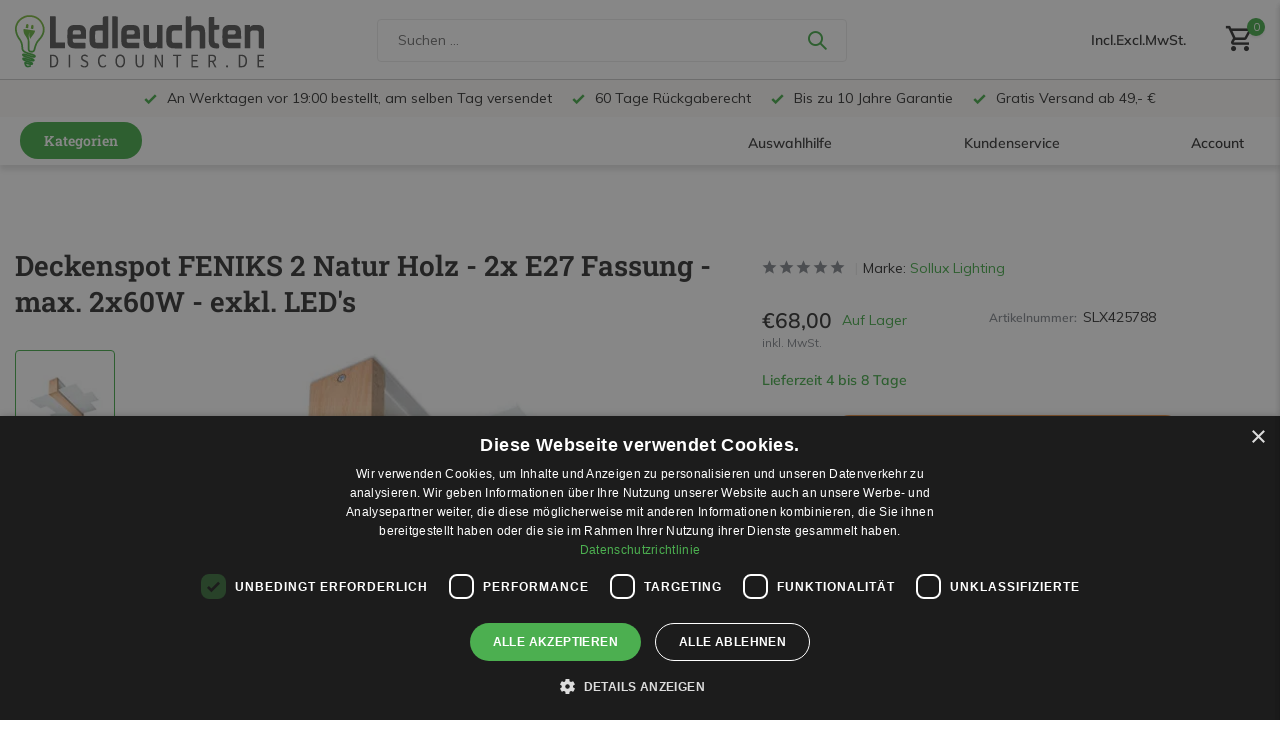

--- FILE ---
content_type: text/html;charset=utf-8
request_url: https://www.ledleuchtendiscounter.de/deckenspot-feniks-2-natur-holz-2x-e27-fassung-max.html
body_size: 32741
content:
<!DOCTYPE html>
<html lang="de">
  <head>
    <script>
    window.dataLayer = window.dataLayer || [];
    function gtag() {dataLayer.push(arguments);}
    gtag("consent", "default", {
        ad_storage: "denied",
        analytics_storage: "denied",
        functionality_storage: "denied",
        personalization_storage: "denied",
        security_storage: "granted",
        wait_for_update: 500,
    });
    gtag("set", "ads_data_redaction", true);
    gtag("set", "url_passthrough", true);
		</script>
        <meta charset="utf-8"/>
<!-- [START] 'blocks/head.rain' -->
<!--

  (c) 2008-2026 Lightspeed Netherlands B.V.
  http://www.lightspeedhq.com
  Generated: 17-01-2026 @ 01:19:23

-->
<link rel="canonical" href="https://www.ledleuchtendiscounter.de/deckenspot-feniks-2-natur-holz-2x-e27-fassung-max.html"/>
<link rel="alternate" href="https://www.ledleuchtendiscounter.de/index.rss" type="application/rss+xml" title="Neue Produkte"/>
<meta name="robots" content="noodp,noydir"/>
<meta name="google-site-verification" content="O44x7NG25nUr87IZNDbQhwMbYDQ9XwUl-ek2Ajcu7A8"/>
<meta name="google-site-verification" content="4-ig8F6kjG31U9u-sZdzdv_SbB_E0dovLXbGLlAR_YE"/>
<meta name="google-site-verification" content="i9001Ds-YKymb71A9ObsVRpVf4YWGOPZgEvXxjIKCY0"/>
<meta property="og:url" content="https://www.ledleuchtendiscounter.de/deckenspot-feniks-2-natur-holz-2x-e27-fassung-max.html?source=facebook"/>
<meta property="og:site_name" content="Ledleuchtendiscounter.de"/>
<meta property="og:title" content="Sollux Lighting Deckenspot FENIKS 2 Natur Holz - 2x E27 Fassung - max. 2x60W - exkl. LED&#039;s"/>
<meta property="og:description" content="Top-Qualität LED Leuchten zu günstigen Preisen. Bestellen Sie vor 19:00 für Versand am selben Tag, mit 60 Tagen Rückgabe &amp; bis zu 10 Jahren Garantie."/>
<meta property="og:image" content="https://cdn.webshopapp.com/shops/260423/files/423344654/sollux-lighting-deckenspot-feniks-2-natur-holz-2x.jpg"/>
<script src="https://app.dmws.plus/shop-assets/260423/dmws-plus-loader.js?id=a9ba4998835e117c885af2f3671d67ec"></script>
<!--[if lt IE 9]>
<script src="https://cdn.webshopapp.com/assets/html5shiv.js?2025-02-20"></script>
<![endif]-->
<!-- [END] 'blocks/head.rain' -->
    <title>Sollux Lighting Deckenspot FENIKS 2 Natur Holz - 2x E27 Fassung - max. 2x60W - exkl. LED&#039;s - Ledleuchtendiscounter.de</title>
    <meta name="description" content="Top-Qualität LED Leuchten zu günstigen Preisen. Bestellen Sie vor 19:00 für Versand am selben Tag, mit 60 Tagen Rückgabe &amp; bis zu 10 Jahren Garantie." />
    <meta name="keywords" content="Sollux, Lighting, Deckenspot, FENIKS, 2, Natur, Holz, -, 2x, E27, Fassung, -, max., 2x60W, -, exkl., LED&#039;s, led leuchten, led panel, led lampe, led leuchte" />
    <meta http-equiv="X-UA-Compatible" content="IE=edge">
    <meta name="viewport" content="width=device-width, initial-scale=0.95, maximum-scale=1.0, user-scalable=no">
    <meta name="apple-mobile-web-app-capable" content="yes">
    <meta name="apple-mobile-web-app-status-bar-style" content="black">

    <link rel="shortcut icon" href="https://cdn.webshopapp.com/shops/260423/themes/182585/v/2007710/assets/favicon.ico?20230829093606" type="image/x-icon" />
    <link rel="preconnect" href="https://fonts.gstatic.com" />
    <link rel="dns-prefetch" href="https://fonts.gstatic.com">
    <link rel="preconnect" href="https://fonts.googleapis.com">
		<link rel="dns-prefetch" href="https://fonts.googleapis.com">
		<link rel="preconnect" href="https://ajax.googleapis.com">
		<link rel="dns-prefetch" href="https://ajax.googleapis.com">
		<link rel="preconnect" href="https://cdn.webshopapp.com/">
		<link rel="dns-prefetch" href="https://cdn.webshopapp.com/">
    
                        
    <link rel="preload" href="https://fonts.googleapis.com/css2?family=Muli:wght@300;400;600&family=Roboto+Slab:wght@600&display=swap" as="style" />
    
    <link rel="preload" href="https://cdn.webshopapp.com/shops/260423/themes/182585/assets/bootstrap-min.css?20260105121441" as="style" />
    <link rel="preload" href="https://cdn.webshopapp.com/shops/260423/themes/182585/assets/owl-carousel-min.css?20260105121441" as="style" />
    <link rel="preload" href="https://cdn.jsdelivr.net/npm/@fancyapps/ui/dist/fancybox.css" as="style" />
    <link rel="preload" href="https://cdn.webshopapp.com/assets/gui-2-0.css?2025-02-20" as="style" />
    <link rel="preload" href="https://cdn.webshopapp.com/assets/gui-responsive-2-0.css?2025-02-20" as="style" />
        	<link rel="preload" href="https://cdn.webshopapp.com/shops/260423/themes/182585/assets/icomoon-medium.ttf?20260105121441" as="font" crossorigin>
        <link rel="preload" href="https://cdn.webshopapp.com/shops/260423/themes/182585/assets/style.css?20260105121441" as="style" />
    <link rel="preload" href="https://cdn.webshopapp.com/shops/260423/themes/182585/assets/custom.css?20260105121441" as="style" />
    
    <script src="https://cdn.webshopapp.com/assets/jquery-1-9-1.js?2025-02-20"></script>
            <link rel="preload" href="https://cdn.webshopapp.com/shops/260423/themes/182585/assets/bootstrap-min.js?20260105121441" as="script">
    <link rel="preload" href="https://cdn.webshopapp.com/assets/gui.js?2025-02-20" as="script">
    <link rel="preload" href="https://cdn.webshopapp.com/assets/gui-responsive-2-0.js?2025-02-20" as="script">
    <link rel="preload" href="https://cdn.webshopapp.com/shops/260423/themes/182585/assets/scripts.js?20260105121441" as="script">
    <link rel="preload" href="https://cdn.webshopapp.com/shops/260423/themes/182585/assets/global.js?20260105121441" as="script">
    
    <meta property="og:title" content="Sollux Lighting Deckenspot FENIKS 2 Natur Holz - 2x E27 Fassung - max. 2x60W - exkl. LED&#039;s">
<meta property="og:type" content="website"> 
<meta property="og:site_name" content="Ledleuchtendiscounter.de">
<meta property="og:url" content="https://www.ledleuchtendiscounter.de/">
<meta property="og:image" content="https://cdn.webshopapp.com/shops/260423/files/423344654/1000x1000x2/sollux-lighting-deckenspot-feniks-2-natur-holz-2x.jpg">
<meta name="twitter:title" content="Sollux Lighting Deckenspot FENIKS 2 Natur Holz - 2x E27 Fassung - max. 2x60W - exkl. LED&#039;s">
<meta name="twitter:description" content="Top-Qualität LED Leuchten zu günstigen Preisen. Bestellen Sie vor 19:00 für Versand am selben Tag, mit 60 Tagen Rückgabe &amp; bis zu 10 Jahren Garantie.">
<meta name="twitter:site" content="Ledleuchtendiscounter.de">
<meta name="twitter:card" content="https://cdn.webshopapp.com/shops/260423/themes/182585/v/2007710/assets/logo.png?20230829093606">
<meta name="twitter:image" content="https://cdn.webshopapp.com/shops/260423/themes/182585/assets/share-image.jpg?20260105121441">
<script type="application/ld+json">
  [
        {
      "@context": "https://schema.org/",
      "@type": "BreadcrumbList",
      "itemListElement":
      [
        {
          "@type": "ListItem",
          "position": 1,
          "item": {
            "@id": "https://www.ledleuchtendiscounter.de/",
            "name": "Home"
          }
        },
                {
          "@type": "ListItem",
          "position": 2,
          "item":	{
            "@id": "https://www.ledleuchtendiscounter.de/deckenspot-feniks-2-natur-holz-2x-e27-fassung-max.html",
            "name": "Deckenspot FENIKS 2 Natur Holz - 2x E27 Fassung - max. 2x60W - exkl. LED&#039;s"
          }
        }              ]
    },
            {
      "@context": "https://schema.org/",
      "@type": "Product", 
      "name": "Sollux Lighting Deckenspot FENIKS 2 Natur Holz - 2x E27 Fassung - max. 2x60W - exkl. LED&#039;s",
      "url": "https://www.ledleuchtendiscounter.de/deckenspot-feniks-2-natur-holz-2x-e27-fassung-max.html",
      "productID": "141466543",
            "brand": {
        "@type": "Brand",
        "name": "Sollux Lighting"
      },
                  "image": [
            "https://cdn.webshopapp.com/shops/260423/files/423344654/1500x1500x2/sollux-lighting-deckenspot-feniks-2-natur-holz-2x.jpg",            "https://cdn.webshopapp.com/shops/260423/files/423344654/1500x1500x2/sollux-lighting-deckenspot-feniks-2-natur-holz-2x.jpg",            "https://cdn.webshopapp.com/shops/260423/files/423344654/1500x1500x2/sollux-lighting-deckenspot-feniks-2-natur-holz-2x.jpg"            ],
      "gtin13": "5902622425788",      "mpn": "SLX425788",      "sku": "SLX425788",      "offers": {
        "@type": "Offer",
        "price": "68.00",
        "url": "https://www.ledleuchtendiscounter.de/deckenspot-feniks-2-natur-holz-2x-e27-fassung-max.html",
        "priceValidUntil": "2027-01-17",
        "priceCurrency": "EUR",
                "availability": "https://schema.org/InStock",
        "inventoryLevel": "0"
              }
          },
        {
      "@context": "https://schema.org/",
      "@type": "Organization",
      "url": "https://www.ledleuchtendiscounter.de/",
      "name": "Ledleuchtendiscounter.de",
      "legalName": "Ledleuchtendiscounter.de",
      "description": "Top-Qualität LED Leuchten zu günstigen Preisen. Bestellen Sie vor 19:00 für Versand am selben Tag, mit 60 Tagen Rückgabe &amp; bis zu 10 Jahren Garantie.",
      "logo": "https://cdn.webshopapp.com/shops/260423/themes/182585/v/2007710/assets/logo.png?20230829093606",
      "image": "https://cdn.webshopapp.com/shops/260423/themes/182585/assets/share-image.jpg?20260105121441",
      "contactPoint": {
        "@type": "ContactPoint",
        "contactType": "Customer service",
        "telephone": ""
      },
      "address": {
        "@type": "PostalAddress",
        "streetAddress": "",
        "addressLocality": "",
        "postalCode": "",
        "addressCountry": "DE"
      }
      ,
      "aggregateRating": {
          "@type": "AggregateRating",
          "bestRating": "5",
          "worstRating": "1",
          "ratingValue": "4,7",
          "reviewCount": "2842",
          "url":"https://www.trustedshops.de/bewertung/info_X90FAD45E44EC270C221DFE37CBC06B4C.html"
      }
          },
    { 
      "@context": "https://schema.org/", 
      "@type": "WebSite", 
      "url": "https://www.ledleuchtendiscounter.de/", 
      "name": "Ledleuchtendiscounter.de",
      "description": "Top-Qualität LED Leuchten zu günstigen Preisen. Bestellen Sie vor 19:00 für Versand am selben Tag, mit 60 Tagen Rückgabe &amp; bis zu 10 Jahren Garantie.",
      "author": [
        {
          "@type": "Organization",
          "url": "https://www.dmws.nl/",
          "name": "DMWS BV",
          "address": {
            "@type": "PostalAddress",
            "streetAddress": "Wilhelmina plein 25",
            "addressLocality": "Eindhoven",
            "addressRegion": "NB",
            "postalCode": "5611 HG",
            "addressCountry": "NL"
          }
        }
      ]
    }      ]
</script>    
    <link rel="stylesheet" href="https://fonts.googleapis.com/css2?family=Muli:wght@300;400;600&family=Roboto+Slab:wght@600&display=swap" type="text/css">
    <link rel="stylesheet" href="https://cdn.webshopapp.com/shops/260423/themes/182585/assets/bootstrap-min.css?20260105121441" type="text/css">
    <link rel="stylesheet" href="https://cdn.webshopapp.com/shops/260423/themes/182585/assets/owl-carousel-min.css?20260105121441" type="text/css">
    <link rel="stylesheet" href="https://cdn.jsdelivr.net/npm/@fancyapps/ui/dist/fancybox.css" type="text/css">
    <link rel="stylesheet" href="https://cdn.webshopapp.com/assets/gui-2-0.css?2025-02-20" type="text/css">
    <link rel="stylesheet" href="https://cdn.webshopapp.com/assets/gui-responsive-2-0.css?2025-02-20" type="text/css">
    <link rel="stylesheet" href="https://cdn.webshopapp.com/shops/260423/themes/182585/assets/style.css?20260105121441" type="text/css">
    <link rel="stylesheet" href="https://cdn.webshopapp.com/shops/260423/themes/182585/assets/custom.css?20260105121441" type="text/css">
    
    <script>
    	//   hook for service/besparingscalculator
      function loadJS( url_script , url_style) {
        // console.log(url_script);
        // console.log(url_style);
        
        var script = document.createElement('script');
        var style = document.createElement('link');
        script.src = url_script;
        style.src = url_style;
        style.type = 'text/css';
        style.rel = "stylesheet";
        style.href = url_style;
        document.head.appendChild(script);
        document.head.appendChild(style);
        console.log("loading besparingscalculator.js");
        console.log("loading besparingscalculator.css");
      }

      var savingscalc = " https://cdn.webshopapp.com/shops/260423/themes/182585/assets/besparingscalculator.js?20260105121441 ";
      var savingscalc_styling = " https://cdn.webshopapp.com/shops/260423/themes/182585/assets/besparingscalculator.css?20260105121441 ";

      if (window.location.href.indexOf('besparingscalculator') > -1) {
        loadJS( savingscalc , savingscalc_styling );
      }
    </script>
    
    
<script>
function gtagbuilder(event_type, name, products) {
  // Convert to lowercase and remove spaces
  const convertToLower = (str) => str.toLowerCase().replace(/\s+/g, '_');

  var eventType = convertToLower(event_type);
  var nameLower = convertToLower(name);

  // Create an array to hold the items
  var items = products.map((product, index) => {
    var sku = product.sku;
    var title = product.title;
    var brand = product.brand ? product.brand.title : null;
    var variant = product.variant;
    var categories = product.categories || [];
    var price = product.price ? product.price.price_incl : null;
    var ean = product.ean;
    var score = product.score ? (product.score * 5).toFixed(1) : null;
    var quantity = '1';

    // Construct the item object with category handling
    var item = {
      index: index,
      item_list_id: nameLower,
      item_list_name: name,
      affiliation: "Ledleuchtendiscounter.de",
      item_id: sku,
      item_name: title,
      item_brand: brand,
      item_variant: variant,
      item_category: categories.length > 0 ? categories[0].title : null,
      price: price,
      currency: "EUR",
      ean: ean,
      score: score,
      quantity: quantity,
    };

    // Add additional categories if they exist
    for (let i = 1; i < Math.min(categories.length, 5); i++) {
      item['item_category' + (i + 1)] = categories[i].title;
    }

    return item;
  });

  // Generate the gtag event
  var gtagEvent = 'gtag("event", "' + eventType + '", {' +
    'item_list_id: "' + nameLower + '",' +
    'item_list_name: "' + name + '",' +
    'items: ' + JSON.stringify(items) +
  '});';

  //console.log(gtagEvent);

  //console.log('gtag internal created');
}
</script>    
  </head>
  <body>
    
    <aside id="cart" class="sidebar d-flex cart palette-bg-white"><div class="heading d-none d-sm-block"><i class="icon-x close"></i><h3>Mein Warenkorb</h3></div><div class="heading d-sm-none palette-bg-accent-light mobile"><i class="icon-x close"></i><h3>Mein Warenkorb</h3></div><div class="filledCart d-none"><ul class="list-cart list-inline mb-0 "></ul><div class="checkout-wrapper"><div class="totals-wrap"><p data-cart="total">Zwischensumme (<span class="length">0</span>) Produkte exkl. MwSt. <span class="amount">€0,00</span></p><p data-cart="shipping" class="shipping d-none">Versandkosten<span class="positive"><b>Gratis</b></span></p><p data-cart="vat">MwSt. 19 % <span>€0,00</span></p><p class="free-shipping">Es fehlen noch <b class="amount">€49,00</b> bis zum <b class="positive">gratis</b> Versand!</p><p class="send-cost-tooltip">Versandkosten ab 5,95 €</p><p class="total" data-cart="grand-total"><b>Gesamtsumme</b><span class="grey">inkl. MwSt.</span><span><b>€0,00</b></span></p></div><div class="continue d-flex align-items-center"><a href="https://www.ledleuchtendiscounter.de/cart/" class="button solid cta">Ja, ich möchte bestellen.</a></div><div class="close d-flex align-items-center keep-shopping" ><p>Weiter einkaufen</p></div><div class="link">Vor 19:00 bestellt, am selben Tag versendet</div></div></div><p class="emptyCart align-items-center">Keine Artikel im Warenkorb...</p><div class="bottom d-none d-sm-block"><div class="payments d-flex justify-content-center flex-wrap dmws-payments"></div></div></aside><aside id="sidereview" class="sidebar d-flex palette-bg-white"><div class="heading d-none d-sm-block"><i class="icon-x close"></i><h3>Schreibe deine eigene Bewertung für Deckenspot FENIKS 2 Natur Holz - 2x E27 Fassung - max. 2x60W - exkl. LED&#039;s</h3></div><div class="heading d-sm-none palette-bg-black"><i class="icon-x close"></i><h3>Schreibe deine eigene Bewertung für Deckenspot FENIKS 2 Natur Holz - 2x E27 Fassung - max. 2x60W - exkl. LED&#039;s</h3></div><form action="https://www.ledleuchtendiscounter.de/account/reviewPost/141466543/" method="post" id="form-review"><input type="hidden" name="key" value="469376991accdd53e5b878be9925756c"><label for="review-form-score">Wieviele Sterne geben Sie diesem Produkt?</label><div class="d-flex align-items-center stars-wrap"><div class="d-flex align-items-center stars"><i class="icon-star active" data-stars="1"></i><i class="icon-star active" data-stars="2"></i><i class="icon-star active" data-stars="3"></i><i class="icon-star active" data-stars="4"></i><i class="icon-star active" data-stars="5"></i></div><span data-message="1" style="display: none;"></span><span data-message="2" style="display: none;"></span><span data-message="3" style="display: none;"></span><span data-message="4" style="display: none;"></span><span data-message="5"></span></div><select id="review-form-score" name="score"><option value="1">1 Stern</option><option value="2">2 Stern (e)</option><option value="3">3 Stern (e)</option><option value="4">4 Stern (e)</option><option value="5" selected="selected">5 Stern (e)</option></select><div><label for="review-form-name">Name *</label><input id="review-form-name" type="text" name="name" value="" required placeholder="Name"></div><div><label for="review-form-review">Nachricht *</label><textarea id="review-form-review" class="" name="review" required placeholder="Bewerten"></textarea></div><button type="submit" class="button">Versenden</button></form></aside><header id="variant-new-1" class="d-none d-md-block sticky"><!-- upper menu part --><div class="stick" style="position: fixed; width: 100%; z-index: 12; "><div class="mainbar palette-bg-white newbar" ><div class="container newcontainer"><div class="row align-items-center justify-content-between" ><div class="col-12 d-flex align-items-center justify-content-between" ><!-- //-------- cart --><div class="d-md-none mobile-menu"><i class="icon-menu"></i><div class="menu-wrapper"><div class="d-flex align-items-center justify-content-between heading palette-bg-accent-light"><span>Menü</span><i class="icon-x"></i></div><ul class="list-inline mb-0 palette-bg-white"><li class="categories images" ><a href="https://www.ledleuchtendiscounter.de/catalog/" data-title="kategorien">Kategorien</a><div class="back">Zurück zu <span></span></div><ul><li class="has-sub img" ><a href="https://www.ledleuchtendiscounter.de/led-leuchtmittel/" class="nf" data-title="led leuchtmittel"><img src="https://cdn.webshopapp.com/shops/260423/files/395516985/30x40x3/image.jpg" alt="LED Leuchtmittel" height="40" width="30" />LED Leuchtmittel<i class="icon-chevron-down"></i></a><ul class="sub"><li class="has-children"><a href="https://www.ledleuchtendiscounter.de/led-leuchtmittel/e27-lampen/" data-title="e27 lampen ">E27 Lampen <i class="icon-chevron-down"></i></a><ul class="sub"><li><a href="https://www.ledleuchtendiscounter.de/led-leuchtmittel/e27-lampen/1800k-2700k-extra-warmweiss/" data-title="1800k - 2700k extra warmweiß">1800K - 2700K Extra Warmweiß</a></li><li><a href="https://www.ledleuchtendiscounter.de/led-leuchtmittel/e27-lampen/3000k-3500k-warmweiss/" data-title="3000k - 3500k warmweiß">3000K - 3500K Warmweiß</a></li><li><a href="https://www.ledleuchtendiscounter.de/led-leuchtmittel/e27-lampen/4000k-4500k-neutralweiss/" data-title=" 4000k - 4500k neutralweiß"> 4000K - 4500K Neutralweiß</a></li><li><a href="https://www.ledleuchtendiscounter.de/led-leuchtmittel/e27-lampen/6000k-6500k-tageslichtweiss/" data-title="6000k - 6500k tageslichtweiß">6000K - 6500K Tageslichtweiß</a></li><li><a href="https://www.ledleuchtendiscounter.de/led-leuchtmittel/e27-lampen/fadenlampen/" data-title="fadenlampen">Fadenlampen</a></li><li><a href="https://www.ledleuchtendiscounter.de/led-leuchtmittel/e27-lampen/dimmbar/" data-title="dimmbar">Dimmbar</a></li><li><a href="https://www.ledleuchtendiscounter.de/led-leuchtmittel/e27-lampen/vorteilspacks/" data-title="vorteilspacks">Vorteilspacks</a></li><li><a href="https://www.ledleuchtendiscounter.de/led-leuchtmittel/e27-lampen/mit-sensor/" data-title="mit sensor">Mit Sensor</a></li></ul></li><li class="has-children"><a href="https://www.ledleuchtendiscounter.de/led-leuchtmittel/e14-lampen/" data-title="e14 lampen">E14 Lampen<i class="icon-chevron-down"></i></a><ul class="sub"><li><a href="https://www.ledleuchtendiscounter.de/led-leuchtmittel/e14-lampen/1800k-2700k-extra-warmweiss/" data-title="1800k - 2700k extra warmweiß">1800K - 2700K Extra Warmweiß</a></li><li><a href="https://www.ledleuchtendiscounter.de/led-leuchtmittel/e14-lampen/3000k-3500k-warmweiss/" data-title="3000k - 3500k warmweiß">3000K - 3500K Warmweiß</a></li><li><a href="https://www.ledleuchtendiscounter.de/led-leuchtmittel/e14-lampen/4000k-4500k-neutralweiss/" data-title="4000k - 4500k neutralweiß">4000K - 4500K Neutralweiß</a></li><li><a href="https://www.ledleuchtendiscounter.de/led-leuchtmittel/e14-lampen/6000k-6500k-tageslichtweiss/" data-title="6000k - 6500k tageslichtweiß">6000K - 6500K Tageslichtweiß</a></li><li><a href="https://www.ledleuchtendiscounter.de/led-leuchtmittel/e14-lampen/fadenlampen/" data-title="fadenlampen">Fadenlampen</a></li><li><a href="https://www.ledleuchtendiscounter.de/led-leuchtmittel/e14-lampen/dimmbar/" data-title="dimmbar ">Dimmbar </a></li><li><a href="https://www.ledleuchtendiscounter.de/led-leuchtmittel/e14-lampen/vorteilspacks/" data-title="vorteilspacks">Vorteilspacks</a></li></ul></li><li class="has-children"><a href="https://www.ledleuchtendiscounter.de/led-leuchtmittel/gu10-strahler/" data-title="gu10 strahler ">GU10 Strahler <i class="icon-chevron-down"></i></a><ul class="sub"><li><a href="https://www.ledleuchtendiscounter.de/led-leuchtmittel/gu10-strahler/1800k-2700k-extra-warmweiss/" data-title="1800k - 2700k extra warmweiß">1800K - 2700K Extra Warmweiß</a></li><li><a href="https://www.ledleuchtendiscounter.de/led-leuchtmittel/gu10-strahler/2200k-3000k-warmweiss/" data-title="2200k - 3000k warmweiß">2200K - 3000K Warmweiß</a></li><li><a href="https://www.ledleuchtendiscounter.de/led-leuchtmittel/gu10-strahler/4000k-4500k-neutralweiss/" data-title="4000k - 4500k neutralweiß">4000K - 4500K Neutralweiß</a></li><li><a href="https://www.ledleuchtendiscounter.de/led-leuchtmittel/gu10-strahler/6000k-6500k-tageslichtweiss/" data-title="6000k - 6500k tageslichtweiß">6000K - 6500K Tageslichtweiß</a></li><li><a href="https://www.ledleuchtendiscounter.de/led-leuchtmittel/gu10-strahler/gu10-35mm/" data-title="gu10 ø 35mm">GU10 Ø 35mm</a></li><li><a href="https://www.ledleuchtendiscounter.de/led-leuchtmittel/gu10-strahler/dimmbar/" data-title="dimmbar">Dimmbar</a></li><li><a href="https://www.ledleuchtendiscounter.de/led-leuchtmittel/gu10-strahler/vorteilspacks/" data-title="vorteilspacks">Vorteilspacks</a></li></ul></li><li class="has-children"><a href="https://www.ledleuchtendiscounter.de/led-leuchtmittel/led-pl-lampen/" data-title="led pl- lampen">LED PL- Lampen<i class="icon-chevron-down"></i></a><ul class="sub"><li><a href="https://www.ledleuchtendiscounter.de/led-leuchtmittel/led-pl-lampen/led-pl-c-dulux-d-d-e/" data-title="led pl-c / dulux d d/e">LED PL-C / Dulux D D/E</a></li><li><a href="https://www.ledleuchtendiscounter.de/led-leuchtmittel/led-pl-lampen/led-pl-l-dulux-l/" data-title="led pl-l / dulux-l">LED PL-L / Dulux-L</a></li><li><a href="https://www.ledleuchtendiscounter.de/led-leuchtmittel/led-pl-lampen/led-pl-s-dulux-s-s-e/" data-title="led pl-s / dulux-s s/e">LED PL-S / Dulux-S S/E</a></li><li><a href="https://www.ledleuchtendiscounter.de/led-leuchtmittel/led-pl-lampen/led-pl-t-dulux-t-t-e/" data-title="led pl-t / dulux-t t/e">LED PL-T / Dulux-T T/E</a></li></ul></li><li class=""><a href="https://www.ledleuchtendiscounter.de/led-leuchtmittel/dtw-dimtone-1800k-bis-3000k/" data-title="dtw - dimtone - 1800k bis 3000k">DTW - Dimtone - 1800K bis 3000K</a></li><li class=""><a href="https://www.ledleuchtendiscounter.de/led-leuchtmittel/gu53-mr16/" data-title="gu5.3 mr16">GU5.3 MR16</a></li><li class=""><a href="https://www.ledleuchtendiscounter.de/led-leuchtmittel/gu4-mr11/" data-title="gu4 mr11">GU4 MR11</a></li><li class="has-children"><a href="https://www.ledleuchtendiscounter.de/led-leuchtmittel/ar111-111mm/" data-title="ar111 ø 111mm">AR111 Ø 111mm<i class="icon-chevron-down"></i></a><ul class="sub"><li><a href="https://www.ledleuchtendiscounter.de/led-leuchtmittel/ar111-111mm/g53-12v/" data-title="g53 12v">G53 12V</a></li><li><a href="https://www.ledleuchtendiscounter.de/led-leuchtmittel/ar111-111mm/gu10-230v/" data-title="gu10 230v">GU10 230V</a></li></ul></li><li class=""><a href="https://www.ledleuchtendiscounter.de/led-leuchtmittel/g9-230v/" data-title="g9 230v">G9 230V</a></li><li class=""><a href="https://www.ledleuchtendiscounter.de/led-leuchtmittel/g4-12v-6926141/" data-title="g4 12v">G4 12V</a></li><li class=""><a href="https://www.ledleuchtendiscounter.de/led-leuchtmittel/renovierungsfassung/" data-title="renovierungsfassung">Renovierungsfassung</a></li></ul></li><li class="has-sub img" ><a href="https://www.ledleuchtendiscounter.de/led-schienensystem-lampen/" class="nf" data-title="led schienensystem lampen"><img src="https://cdn.webshopapp.com/shops/260423/files/369914827/30x40x3/image.jpg" alt="LED Schienensystem Lampen" height="40" width="30" />LED Schienensystem Lampen<i class="icon-chevron-down"></i></a><ul class="sub"><li class=""><a href="https://www.ledleuchtendiscounter.de/led-schienensystem-lampen/schienensystem-lampen/" data-title="schienensystem lampen">Schienensystem Lampen</a></li><li class=""><a href="https://www.ledleuchtendiscounter.de/led-schienensystem-lampen/aufbauschienen/" data-title="aufbauschienen">Aufbauschienen</a></li><li class=""><a href="https://www.ledleuchtendiscounter.de/led-schienensystem-lampen/verbinder-stromeinspeiser/" data-title="verbinder &amp; stromeinspeiser">Verbinder &amp; Stromeinspeiser</a></li><li class=""><a href="https://www.ledleuchtendiscounter.de/led-schienensystem-lampen/installationsmaterialien/" data-title="installationsmaterialien">Installationsmaterialien</a></li></ul></li><li class="has-sub img" ><a href="https://www.ledleuchtendiscounter.de/innenleuchten/" class="nf" data-title="innenleuchten"><img src="https://cdn.webshopapp.com/shops/260423/files/466796782/30x40x3/image.jpg" alt="Innenleuchten" height="40" width="30" />Innenleuchten<i class="icon-chevron-down"></i></a><ul class="sub"><li class="has-children"><a href="https://www.ledleuchtendiscounter.de/innenleuchten/led-einbaustrahler/" data-title="led einbaustrahler">LED Einbaustrahler<i class="icon-chevron-down"></i></a><ul class="sub"><li><a href="https://www.ledleuchtendiscounter.de/innenleuchten/led-einbaustrahler/einbaurahmen-ohne-led/" data-title="einbaurahmen (ohne led)">Einbaurahmen (ohne LED)</a></li><li><a href="https://www.ledleuchtendiscounter.de/innenleuchten/led-einbaustrahler/komplette-led-einbaustrahler/" data-title="komplette led einbaustrahler">Komplette LED Einbaustrahler</a></li></ul></li><li class=""><a href="https://www.ledleuchtendiscounter.de/innenleuchten/badleuchten-und-badezimmerlampen/" data-title="badleuchten und badezimmerlampen">Badleuchten und Badezimmerlampen</a></li><li class=""><a href="https://www.ledleuchtendiscounter.de/innenleuchten/led-wandlampen/" data-title="led wandlampen">LED Wandlampen</a></li><li class="has-children"><a href="https://www.ledleuchtendiscounter.de/innenleuchten/led-deckenleuchten/" data-title="led deckenleuchten">LED Deckenleuchten<i class="icon-chevron-down"></i></a><ul class="sub"><li><a href="https://www.ledleuchtendiscounter.de/innenleuchten/led-deckenleuchten/innenbereich-ip20/" data-title="innenbereich ip20">Innenbereich IP20</a></li></ul></li><li class="has-children"><a href="https://www.ledleuchtendiscounter.de/innenleuchten/led-unterbauleuchten/" data-title="led unterbauleuchten">LED Unterbauleuchten<i class="icon-chevron-down"></i></a><ul class="sub"><li><a href="https://www.ledleuchtendiscounter.de/innenleuchten/led-unterbauleuchten/60cm-20w/" data-title="60cm 20w">60cm 20W</a></li><li><a href="https://www.ledleuchtendiscounter.de/innenleuchten/led-unterbauleuchten/90cm-30w/" data-title="90cm 30w">90cm 30W</a></li><li><a href="https://www.ledleuchtendiscounter.de/innenleuchten/led-unterbauleuchten/120cm-40w/" data-title="120cm 40w">120cm 40W</a></li><li><a href="https://www.ledleuchtendiscounter.de/innenleuchten/led-unterbauleuchten/150cm-50w/" data-title="150cm 50w">150cm 50W</a></li><li><a href="https://www.ledleuchtendiscounter.de/innenleuchten/led-unterbauleuchten/feuchtraumlichtleiste-ip65/" data-title="feuchtraumlichtleiste ip65 ">Feuchtraumlichtleiste IP65 </a></li></ul></li></ul></li><li class="has-sub img" ><a href="https://www.ledleuchtendiscounter.de/aussenleuchten/" class="nf" data-title="außenleuchten"><img src="https://cdn.webshopapp.com/shops/260423/files/466833846/30x40x3/image.jpg" alt="Außenleuchten" height="40" width="30" />Außenleuchten<i class="icon-chevron-down"></i></a><ul class="sub"><li class="has-children"><a href="https://www.ledleuchtendiscounter.de/aussenleuchten/led-strahler/" data-title="led strahler">LED Strahler<i class="icon-chevron-down"></i></a><ul class="sub"><li><a href="https://www.ledleuchtendiscounter.de/aussenleuchten/led-strahler/led-strahler-standard/" data-title="led strahler standard">LED Strahler Standard</a></li><li><a href="https://www.ledleuchtendiscounter.de/aussenleuchten/led-strahler/led-strahler-mit-sensor/" data-title="led strahler mit sensor ">LED Strahler mit Sensor </a></li><li><a href="https://www.ledleuchtendiscounter.de/aussenleuchten/led-strahler/led-baustrahler/" data-title="led baustrahler">LED Baustrahler</a></li><li><a href="https://www.ledleuchtendiscounter.de/aussenleuchten/led-strahler/led-solarstrahler/" data-title="led solarstrahler">LED Solarstrahler</a></li></ul></li><li class="has-children"><a href="https://www.ledleuchtendiscounter.de/aussenleuchten/led-gartenbeleuchtung/" data-title="led gartenbeleuchtung">LED Gartenbeleuchtung<i class="icon-chevron-down"></i></a><ul class="sub"><li><a href="https://www.ledleuchtendiscounter.de/aussenleuchten/led-gartenbeleuchtung/wandlampen-ip44-ip54/" data-title="wandlampen ip44/ip54">Wandlampen IP44/IP54</a></li><li><a href="https://www.ledleuchtendiscounter.de/aussenleuchten/led-gartenbeleuchtung/gartenspot-stings/" data-title="gartenspot stings">Gartenspot Stings</a></li><li><a href="https://www.ledleuchtendiscounter.de/aussenleuchten/led-gartenbeleuchtung/bodenspots/" data-title="bodenspots">Bodenspots</a></li><li><a href="https://www.ledleuchtendiscounter.de/aussenleuchten/led-gartenbeleuchtung/solarlampen/" data-title="solarlampen">Solarlampen</a></li><li><a href="https://www.ledleuchtendiscounter.de/aussenleuchten/led-gartenbeleuchtung/leuchten-mit-sensor/" data-title="leuchten mit sensor">Leuchten mit Sensor</a></li><li><a href="https://www.ledleuchtendiscounter.de/aussenleuchten/led-gartenbeleuchtung/gartenlaternen/" data-title="gartenlaternen">Gartenlaternen</a></li><li><a href="https://www.ledleuchtendiscounter.de/aussenleuchten/led-gartenbeleuchtung/lichterketten/" data-title="lichterketten">Lichterketten</a></li><li><a href="https://www.ledleuchtendiscounter.de/aussenleuchten/led-gartenbeleuchtung/led-strassenbeleuchtung/" data-title="led straßenbeleuchtung">LED Straßenbeleuchtung</a></li></ul></li><li class=""><a href="https://www.ledleuchtendiscounter.de/aussenleuchten/aussenleuchten-mit-bewegungsmelder/" data-title="außenleuchten mit bewegungsmelder">Außenleuchten mit Bewegungsmelder</a></li></ul></li><li class="has-sub img" ><a href="https://www.ledleuchtendiscounter.de/led-panels/" class="nf" data-title="led panels"><img src="https://cdn.webshopapp.com/shops/260423/files/234950365/30x40x3/image.jpg" alt="LED Panels" height="40" width="30" />LED Panels<i class="icon-chevron-down"></i></a><ul class="sub"><li class=""><a href="https://www.ledleuchtendiscounter.de/led-panels/30-x-30-cm-295-x-295-mm/" data-title="30 x 30 cm (295 x 295 mm)">30 x 30 cm (295 x 295 mm)</a></li><li class=""><a href="https://www.ledleuchtendiscounter.de/led-panels/60-x-30-cm-595-x-295-mm/" data-title="60 x 30 cm (595 x 295 mm)">60 x 30 cm (595 x 295 mm)</a></li><li class=""><a href="https://www.ledleuchtendiscounter.de/led-panels/60-x-60-cm-595-x-595-mm/" data-title="60 x 60 cm (595 x 595 mm)">60 x 60 cm (595 x 595 mm)</a></li><li class=""><a href="https://www.ledleuchtendiscounter.de/led-panels/62-x-62-cm-deutsche-rasterdecke/" data-title="62 x 62 cm deutsche rasterdecke">62 x 62 cm Deutsche Rasterdecke</a></li><li class=""><a href="https://www.ledleuchtendiscounter.de/led-panels/120-x-30-cm-1195-x-295-mm/" data-title="120 x 30 cm (1195 x 295 mm)">120 x 30 cm (1195 x 295 mm)</a></li><li class=""><a href="https://www.ledleuchtendiscounter.de/led-panels/120-x-60-cm-1195-x-595-mm/" data-title="120 x 60 cm (1195 x 595 mm)">120 x 60 cm (1195 x 595 mm)</a></li><li class="has-children"><a href="https://www.ledleuchtendiscounter.de/led-panels/installationsmaterialien-6926444/" data-title="installationsmaterialien">Installationsmaterialien<i class="icon-chevron-down"></i></a><ul class="sub"><li><a href="https://www.ledleuchtendiscounter.de/led-panels/installationsmaterialien-6926444/dimmer-und-trafos/" data-title="dimmer und trafos">Dimmer und Trafos</a></li><li><a href="https://www.ledleuchtendiscounter.de/led-panels/installationsmaterialien-6926444/aufbaurahmen-und-befestigung/" data-title="aufbaurahmen und befestigung">Aufbaurahmen und Befestigung</a></li><li><a href="https://www.ledleuchtendiscounter.de/led-panels/installationsmaterialien-6926444/anschlussmaterialien/" data-title="anschlussmaterialien">Anschlussmaterialien</a></li></ul></li></ul></li><li class="has-sub img" ><a href="https://www.ledleuchtendiscounter.de/led-leuchtstoffroehren/" class="nf" data-title="led leuchtstoffröhren"><img src="https://cdn.webshopapp.com/shops/260423/files/234950689/30x40x3/image.jpg" alt="LED Leuchtstoffröhren" height="40" width="30" />LED Leuchtstoffröhren<i class="icon-chevron-down"></i></a><ul class="sub"><li class="has-children"><a href="https://www.ledleuchtendiscounter.de/led-leuchtstoffroehren/led-leuchtstoffroehren/" data-title="led leuchtstoffröhren">LED Leuchtstoffröhren<i class="icon-chevron-down"></i></a><ul class="sub"><li><a href="https://www.ledleuchtendiscounter.de/led-leuchtstoffroehren/led-leuchtstoffroehren/60cm-entspricht-18w/" data-title="60cm entspricht 18w">60cm entspricht 18W</a></li><li><a href="https://www.ledleuchtendiscounter.de/led-leuchtstoffroehren/led-leuchtstoffroehren/90cm-entspricht-30w/" data-title="90cm entspricht 30w">90cm entspricht 30W</a></li><li><a href="https://www.ledleuchtendiscounter.de/led-leuchtstoffroehren/led-leuchtstoffroehren/120cm-entspricht-36w/" data-title="120cm entspricht 36w">120cm entspricht 36W</a></li><li><a href="https://www.ledleuchtendiscounter.de/led-leuchtstoffroehren/led-leuchtstoffroehren/150cm-entspricht-58w/" data-title="150cm entspricht 58w">150cm entspricht 58W</a></li><li><a href="https://www.ledleuchtendiscounter.de/led-leuchtstoffroehren/led-leuchtstoffroehren/t5-g5-led-leuchtstoffroehren/" data-title="t5 / g5 led leuchtstoffröhren">T5 / G5 LED Leuchtstoffröhren<i class="icon-chevron-down"></i></a><ul class="sub"><li><a href="https://www.ledleuchtendiscounter.de/led-leuchtstoffroehren/led-leuchtstoffroehren/t5-g5-led-leuchtstoffroehren/115-cm-led-roehren/" data-title="115 cm - led röhren">115 CM - LED Röhren</a></li><li><a href="https://www.ledleuchtendiscounter.de/led-leuchtstoffroehren/led-leuchtstoffroehren/t5-g5-led-leuchtstoffroehren/145-cm-led-roehren/" data-title="145 cm - led röhren">145 CM - LED Röhren</a></li></ul></li></ul></li><li class="has-children"><a href="https://www.ledleuchtendiscounter.de/led-leuchtstoffroehren/led-leuchtstoffroehrenhalterungen/" data-title="led leuchtstoffröhrenhalterungen">LED Leuchtstoffröhrenhalterungen<i class="icon-chevron-down"></i></a><ul class="sub"><li><a href="https://www.ledleuchtendiscounter.de/led-leuchtstoffroehren/led-leuchtstoffroehrenhalterungen/halterung-innenraum-ip20/" data-title="halterung innenraum ip20">Halterung Innenraum IP20</a></li><li><a href="https://www.ledleuchtendiscounter.de/led-leuchtstoffroehren/led-leuchtstoffroehrenhalterungen/halterung-wasserdicht-ip65/" data-title="halterung wasserdicht ip65">Halterung wasserdicht IP65</a></li></ul></li><li class="has-children"><a href="https://www.ledleuchtendiscounter.de/led-leuchtstoffroehren/komplettsets/" data-title="komplettsets">Komplettsets<i class="icon-chevron-down"></i></a><ul class="sub"><li><a href="https://www.ledleuchtendiscounter.de/led-leuchtstoffroehren/komplettsets/60cm/" data-title="60cm ">60cm </a></li><li><a href="https://www.ledleuchtendiscounter.de/led-leuchtstoffroehren/komplettsets/120cm/" data-title="120cm">120cm</a></li><li><a href="https://www.ledleuchtendiscounter.de/led-leuchtstoffroehren/komplettsets/150cm/" data-title="150cm">150cm</a></li></ul></li><li class=""><a href="https://www.ledleuchtendiscounter.de/led-leuchtstoffroehren/led-leuchtstoffroehren-installation/" data-title="led leuchtstoffröhren installation">LED Leuchtstoffröhren Installation</a></li></ul></li><li class="has-sub img" ><a href="https://www.ledleuchtendiscounter.de/led-hallenstrahler/" class="nf" data-title="led hallenstrahler"><img src="https://cdn.webshopapp.com/shops/260423/files/294038607/30x40x3/image.jpg" alt="LED Hallenstrahler" height="40" width="30" />LED Hallenstrahler<i class="icon-chevron-down"></i></a><ul class="sub"><li class=""><a href="https://www.ledleuchtendiscounter.de/led-hallenstrahler/deckenhoehe-4-6m/" data-title="deckenhöhe 4 - 6m">Deckenhöhe 4 - 6m</a></li><li class=""><a href="https://www.ledleuchtendiscounter.de/led-hallenstrahler/deckenhoehe-6-8m/" data-title="deckenhöhe 6 - 8m">Deckenhöhe 6 - 8m</a></li><li class=""><a href="https://www.ledleuchtendiscounter.de/led-hallenstrahler/deckenhoehe-8-10m/" data-title="deckenhöhe 8 - 10m">Deckenhöhe 8 - 10m</a></li><li class=""><a href="https://www.ledleuchtendiscounter.de/led-hallenstrahler/deckenhoehe-10m/" data-title="deckenhöhe &gt;10m">Deckenhöhe &gt;10m</a></li></ul></li><li class="has-sub img" ><a href="https://www.ledleuchtendiscounter.de/led-leuchtbaender/" class="nf" data-title="led leuchtbänder "><img src="https://cdn.webshopapp.com/shops/260423/files/395515770/30x40x3/image.jpg" alt="LED Leuchtbänder " height="40" width="30" />LED Leuchtbänder <i class="icon-chevron-down"></i></a><ul class="sub"><li class="has-children"><a href="https://www.ledleuchtendiscounter.de/led-leuchtbaender/led-streifen-12v-24v/" data-title="led streifen 12v - 24v">LED Streifen 12V - 24V<i class="icon-chevron-down"></i></a><ul class="sub"><li><a href="https://www.ledleuchtendiscounter.de/led-leuchtbaender/led-streifen-12v-24v/2700k-3000k-warmweiss/" data-title="2700k - 3000k warmweiß">2700K - 3000K Warmweiß</a></li><li><a href="https://www.ledleuchtendiscounter.de/led-leuchtbaender/led-streifen-12v-24v/rgb-mehrfarbig/" data-title="rgb mehrfarbig">RGB mehrfarbig</a></li><li><a href="https://www.ledleuchtendiscounter.de/led-leuchtbaender/led-streifen-12v-24v/fernbedienungen/" data-title="fernbedienungen">Fernbedienungen</a></li></ul></li><li class="has-children"><a href="https://www.ledleuchtendiscounter.de/led-leuchtbaender/led-streifen-220v-230v/" data-title="led streifen 220v - 230v">LED Streifen 220V - 230V<i class="icon-chevron-down"></i></a><ul class="sub"><li><a href="https://www.ledleuchtendiscounter.de/led-leuchtbaender/led-streifen-220v-230v/einfarbig/" data-title="einfarbig">Einfarbig</a></li><li><a href="https://www.ledleuchtendiscounter.de/led-leuchtbaender/led-streifen-220v-230v/rgb-mehrfarbig/" data-title="rgb mehrfarbig">RGB mehrfarbig</a></li><li><a href="https://www.ledleuchtendiscounter.de/led-leuchtbaender/led-streifen-220v-230v/anschlussmaterialien-zubehoer/" data-title="anschlussmaterialien &amp; zubehör">Anschlussmaterialien &amp; Zubehör</a></li></ul></li><li class="has-children"><a href="https://www.ledleuchtendiscounter.de/led-leuchtbaender/led-lichtschlaeuche/" data-title="led lichtschläuche">LED Lichtschläuche<i class="icon-chevron-down"></i></a><ul class="sub"><li><a href="https://www.ledleuchtendiscounter.de/led-leuchtbaender/led-lichtschlaeuche/einzelfarbig/" data-title="einzelfarbig">Einzelfarbig</a></li></ul></li><li class="has-children"><a href="https://www.ledleuchtendiscounter.de/led-leuchtbaender/profile-zubehoer/" data-title="profile &amp; zubehör">Profile &amp; Zubehör<i class="icon-chevron-down"></i></a><ul class="sub"><li><a href="https://www.ledleuchtendiscounter.de/led-leuchtbaender/profile-zubehoer/aluminium-profile/" data-title="aluminium profile">Aluminium Profile</a></li><li><a href="https://www.ledleuchtendiscounter.de/led-leuchtbaender/profile-zubehoer/abdeckkappen/" data-title="abdeckkappen">Abdeckkappen</a></li><li><a href="https://www.ledleuchtendiscounter.de/led-leuchtbaender/profile-zubehoer/montagebuegel/" data-title="montagebügel">Montagebügel</a></li></ul></li><li class=""><a href="https://www.ledleuchtendiscounter.de/led-leuchtbaender/led-lichterketten/" data-title="led lichterketten">LED Lichterketten</a></li></ul></li><li class="has-sub img" ><a href="https://www.ledleuchtendiscounter.de/dekorative-beleuchtung/" class="nf" data-title="dekorative beleuchtung"><img src="https://cdn.webshopapp.com/shops/260423/files/402420834/30x40x3/image.jpg" alt="Dekorative Beleuchtung" height="40" width="30" />Dekorative Beleuchtung<i class="icon-chevron-down"></i></a><ul class="sub"><li class=""><a href="https://www.ledleuchtendiscounter.de/dekorative-beleuchtung/pendelleuchten/" data-title="pendelleuchten">Pendelleuchten</a></li><li class=""><a href="https://www.ledleuchtendiscounter.de/dekorative-beleuchtung/stehleuchten/" data-title="stehleuchten">Stehleuchten</a></li><li class=""><a href="https://www.ledleuchtendiscounter.de/dekorative-beleuchtung/deckenleuchten/" data-title="deckenleuchten">Deckenleuchten</a></li><li class=""><a href="https://www.ledleuchtendiscounter.de/dekorative-beleuchtung/wandleuchten/" data-title="wandleuchten">Wandleuchten</a></li><li class=""><a href="https://www.ledleuchtendiscounter.de/dekorative-beleuchtung/tischleuchten/" data-title="tischleuchten">Tischleuchten</a></li></ul></li><li class="has-sub img" ><a href="https://www.ledleuchtendiscounter.de/led-smart-home/" class="nf" data-title="led smart home"><img src="https://cdn.webshopapp.com/shops/260423/files/389435366/30x40x3/image.jpg" alt="LED Smart Home" height="40" width="30" />LED Smart Home<i class="icon-chevron-down"></i></a><ul class="sub"><li class=""><a href="https://www.ledleuchtendiscounter.de/led-smart-home/led-wlan-lampen-spots/" data-title="led wlan lampen &amp; spots">LED WLAN Lampen &amp; Spots</a></li><li class=""><a href="https://www.ledleuchtendiscounter.de/led-smart-home/led-wlan-panels/" data-title="led wlan panels">LED WLAN Panels</a></li><li class=""><a href="https://www.ledleuchtendiscounter.de/led-smart-home/led-wlan-deckenleuchten/" data-title="led wlan deckenleuchten">LED WLAN Deckenleuchten</a></li><li class=""><a href="https://www.ledleuchtendiscounter.de/led-smart-home/led-wlan-deckenspots/" data-title="led wlan deckenspots">LED WLAN Deckenspots</a></li><li class=""><a href="https://www.ledleuchtendiscounter.de/led-smart-home/led-wlan-strahler/" data-title="led wlan strahler">LED WLAN Strahler</a></li><li class=""><a href="https://www.ledleuchtendiscounter.de/led-smart-home/led-wlan-leuchtbaender/" data-title="led wlan leuchtbänder">LED WLAN Leuchtbänder</a></li><li class=""><a href="https://www.ledleuchtendiscounter.de/led-smart-home/installationsmaterialien/" data-title="installationsmaterialien">Installationsmaterialien</a></li></ul></li><li class="has-sub img" ><a href="https://www.ledleuchtendiscounter.de/installationsmaterialien/" class="nf" data-title="installationsmaterialien"><img src="https://cdn.webshopapp.com/shops/260423/files/396189078/30x40x3/image.jpg" alt="Installationsmaterialien" height="40" width="30" />Installationsmaterialien<i class="icon-chevron-down"></i></a><ul class="sub"><li class=""><a href="https://www.ledleuchtendiscounter.de/installationsmaterialien/led-dimmer/" data-title="led dimmer">LED Dimmer</a></li><li class=""><a href="https://www.ledleuchtendiscounter.de/installationsmaterialien/verbindungsklemmen-dosenmuffen/" data-title="verbindungsklemmen / dosenmuffen">Verbindungsklemmen / Dosenmuffen</a></li><li class=""><a href="https://www.ledleuchtendiscounter.de/installationsmaterialien/stromkabel-stecker/" data-title="stromkabel / stecker">Stromkabel / Stecker</a></li><li class=""><a href="https://www.ledleuchtendiscounter.de/installationsmaterialien/schalterprogramme/" data-title="schalterprogramme">Schalterprogramme</a></li><li class=""><a href="https://www.ledleuchtendiscounter.de/installationsmaterialien/netzteile-und-trafos/" data-title="netzteile und trafos">Netzteile und Trafos</a></li><li class=""><a href="https://www.ledleuchtendiscounter.de/installationsmaterialien/sensoren/" data-title="sensoren">Sensoren</a></li><li class=""><a href="https://www.ledleuchtendiscounter.de/installationsmaterialien/lampenfassungen/" data-title="lampenfassungen">Lampenfassungen</a></li></ul></li><li class="img" ><a href="https://www.ledleuchtendiscounter.de/sale/" class="nf" data-title="sale"><img src="https://cdn.webshopapp.com/shops/260423/files/419565621/30x40x3/image.jpg" alt="SALE" height="40" width="30" />SALE</a></li><li class="has-sub img" ><a href="https://www.ledleuchtendiscounter.de/led-weihnachts-beleuchtung/" class="nf" data-title="led weihnachts beleuchtung"><img src="https://cdn.webshopapp.com/shops/260423/files/485956764/30x40x3/image.jpg" alt="LED Weihnachts beleuchtung" height="40" width="30" />LED Weihnachts beleuchtung<i class="icon-chevron-down"></i></a><ul class="sub"><li class=""><a href="https://www.ledleuchtendiscounter.de/led-weihnachts-beleuchtung/weihnachtsbaum-beleuchtung/" data-title="weihnachtsbaum-beleuchtung">Weihnachtsbaum-beleuchtung</a></li><li class=""><a href="https://www.ledleuchtendiscounter.de/led-weihnachts-beleuchtung/led-lichterketten/" data-title="led lichterketten">LED Lichterketten</a></li><li class=""><a href="https://www.ledleuchtendiscounter.de/led-weihnachts-beleuchtung/steckdosenleisten/" data-title="steckdosenleisten">Steckdosenleisten</a></li><li class=""><a href="https://www.ledleuchtendiscounter.de/led-weihnachts-beleuchtung/lichterkette-batteriebetrieben/" data-title="lichterkette batteriebetrieben">Lichterkette batteriebetrieben</a></li><li class=""><a href="https://www.ledleuchtendiscounter.de/led-weihnachts-beleuchtung/230v-weihnachtsbeleuchtung/" data-title="230v weihnachtsbeleuchtung">230V Weihnachtsbeleuchtung</a></li><li class=""><a href="https://www.ledleuchtendiscounter.de/led-weihnachts-beleuchtung/weihnachtsbeleuchtung-aussenbereich/" data-title="weihnachtsbeleuchtung außenbereich">Weihnachtsbeleuchtung Außenbereich</a></li><li class=""><a href="https://www.ledleuchtendiscounter.de/led-weihnachts-beleuchtung/weihnachtsbeleuchtung-innenbereich/" data-title="weihnachtsbeleuchtung innenbereich">Weihnachtsbeleuchtung Innenbereich</a></li></ul></li></ul></li></ul></div></div><a href="https://www.ledleuchtendiscounter.de/" title="LED Leuchten zu günstigen Preisen | Ledleuchtendiscounter.de" class="logo nf louis"><img src="https://cdn.webshopapp.com/shops/260423/files/441959730/lld-de-kleur.svg" alt="LED Leuchten zu günstigen Preisen | Ledleuchtendiscounter.de" width="250" height="60" style="position:relative; top: 0px;" /></a><!-- //-------- cart --><!-- //-------- cart --><form action="https://www.ledleuchtendiscounter.de/search/" method="get" role="search" class="formSearch search-form default show"><input class="live_search" type="text" name="q" autocomplete="off" value="" aria-label="Suchen" placeholder="Suchen ..." /><i class="icon-x"></i><button type="submit" class="search-btn" title="Suchen"><i class="icon-search"></i></button><div class="search-results palette-bg-white"><div class="heading">Suchergebnisse für '<span></span>'</div><ul class="list-inline list-results"></ul><ul class="list-inline list-products"></ul><a href="#" class="all">Alle Ergebnisse anzeigen</a></div></form><div class="contact-info"><section style="padding: 5px 5px 5px 5px; align-items:flex-start;"><!--                       <img src="https://cdn.webshopapp.com/shops/336571/files/398051233/phoneicon-black.svg" class="phone-icon"> --><!--                       036 525 1444 --></section></div><!-- //-------- cart --><!-- //-------- cart --><div class="wrap-cart d-flex align-items-center"><script style="display:none;">
    var dmws_plus_w8gt0_exclVatText = 'exkl. MwSt.';
    var dmws_plus_w8gt0_inclVatText = 'inkl. MwSt.';
  </script><li id="dmws-p_w8g3t0-vat-switch"><div id="dmws-p_w8g3t0-vat-toggle" class="active"><span data-switch="incl" class="active">Incl.</span><span data-switch="excl" >Excl.</span></div><b>MwSt.</b></li><div class="drop-down with-overlay account login"><div class="current"><a href="https://www.ledleuchtendiscounter.de/account/login/" aria-label="Mein Konto" class="nf"><i class="icon-account"></i></a></div><div class="drop shadow d-none d-md-block"><ul class="list-inline mb-0"><li><i class="icon-check"></i> 60 Tage Rückgaberecht</li><li><i class="icon-check"></i> Spitzenpreisgarantie</li><li><i class="icon-check"></i> Erhalten Sie alle Neuigkeiten und Rabattcodes</li></ul><div class="d-flex align-items-center justify-content-between"><a href="https://www.ledleuchtendiscounter.de/account/login/" class="button">Mein Konto</a><span>Neu? <a href="https://www.ledleuchtendiscounter.de/account/register/">Benutzerkonto anlegen</a></span></div></div></div><!-- //--- end cart --><a href="https://www.ledleuchtendiscounter.de/cart/" class="pos-r cart nf" ><i class="icon-cart" style="font-size: 28px;"></i><span class="count">0</span></a></div></div></div></div></div><div class="usp-container"><div class="usp" data-total="4"><div class="list"><a href="https://www.ledleuchtendiscounter.de/service/verzenden/" class="usp-link"><div class="item"><i class="icon-check"></i> An Werktagen vor 19:00 bestellt, am selben Tag versendet</div></a><a href="https://www.ledleuchtendiscounter.de/service/shipping-returns/" class="usp-link"><div class="item"><i class="icon-check"></i> 60 Tage Rückgaberecht</div></a><a href="https://www.ledleuchtendiscounter.de/service/garantie/" class="usp-link"><div class="item"><i class="icon-check"></i> Bis zu 10 Jahre Garantie</div></a><a href="https://www.ledleuchtendiscounter.de/service/verzenden/" class="usp-link"><div class="item"><i class="icon-check"></i> Gratis Versand ab 49,- €</div></a></div></div><!-- //-------- cart --></div><div class="sticky"><!-- lower menu part --><div class="headwrapper" ><div class="headinner"><div style=" width: 100%;"><div class="newbarContainer container"><div class="bottom-mainbar"><div class="menu_group"><div id="" class="main-menu-btn" style="border-radius: 50px;"><p style="user-select: none; height: 0.3rem;">Kategorien</p></div></div><div class="menu-container" style='visibility: hidden;'><!-- //-------- cart --><div class="menu d-none d-md-flex align-items-center  flyout mega images "><div class="button">Unsere Produkte <i class="icon-chevron-down"></i></div><ul class="list-inline mb-0 images palette-bg-white" style="padding-left:5rem;"><!--     construct   --><li class="list-inline-item has-sub" ><a href="https://www.ledleuchtendiscounter.de/led-leuchtmittel/"><img src="https://cdn.webshopapp.com/shops/260423/files/395516985/50x50x2/image.jpg" alt="LED Leuchtmittel" />LED Leuchtmittel</a><ul class="sub palette-bg-white" ><li class="has-children" ><a href="https://www.ledleuchtendiscounter.de/led-leuchtmittel/e27-lampen/">E27 Lampen </a><ul class="subsub palette-bg-white"><li><a href="https://www.ledleuchtendiscounter.de/led-leuchtmittel/e27-lampen/1800k-2700k-extra-warmweiss/">1800K - 2700K Extra Warmweiß</a></li><li><a href="https://www.ledleuchtendiscounter.de/led-leuchtmittel/e27-lampen/3000k-3500k-warmweiss/">3000K - 3500K Warmweiß</a></li><li><a href="https://www.ledleuchtendiscounter.de/led-leuchtmittel/e27-lampen/4000k-4500k-neutralweiss/"> 4000K - 4500K Neutralweiß</a></li><li><a href="https://www.ledleuchtendiscounter.de/led-leuchtmittel/e27-lampen/6000k-6500k-tageslichtweiss/">6000K - 6500K Tageslichtweiß</a></li><li class="more"><a href="https://www.ledleuchtendiscounter.de/led-leuchtmittel/e27-lampen/">Mehr anzeigen</a></li></ul></li><li class="has-children" ><a href="https://www.ledleuchtendiscounter.de/led-leuchtmittel/e14-lampen/">E14 Lampen</a><ul class="subsub palette-bg-white"><li><a href="https://www.ledleuchtendiscounter.de/led-leuchtmittel/e14-lampen/1800k-2700k-extra-warmweiss/">1800K - 2700K Extra Warmweiß</a></li><li><a href="https://www.ledleuchtendiscounter.de/led-leuchtmittel/e14-lampen/3000k-3500k-warmweiss/">3000K - 3500K Warmweiß</a></li><li><a href="https://www.ledleuchtendiscounter.de/led-leuchtmittel/e14-lampen/4000k-4500k-neutralweiss/">4000K - 4500K Neutralweiß</a></li><li><a href="https://www.ledleuchtendiscounter.de/led-leuchtmittel/e14-lampen/6000k-6500k-tageslichtweiss/">6000K - 6500K Tageslichtweiß</a></li><li class="more"><a href="https://www.ledleuchtendiscounter.de/led-leuchtmittel/e14-lampen/">Mehr anzeigen</a></li></ul></li><li class="has-children" ><a href="https://www.ledleuchtendiscounter.de/led-leuchtmittel/gu10-strahler/">GU10 Strahler </a><ul class="subsub palette-bg-white"><li><a href="https://www.ledleuchtendiscounter.de/led-leuchtmittel/gu10-strahler/1800k-2700k-extra-warmweiss/">1800K - 2700K Extra Warmweiß</a></li><li><a href="https://www.ledleuchtendiscounter.de/led-leuchtmittel/gu10-strahler/2200k-3000k-warmweiss/">2200K - 3000K Warmweiß</a></li><li><a href="https://www.ledleuchtendiscounter.de/led-leuchtmittel/gu10-strahler/4000k-4500k-neutralweiss/">4000K - 4500K Neutralweiß</a></li><li><a href="https://www.ledleuchtendiscounter.de/led-leuchtmittel/gu10-strahler/6000k-6500k-tageslichtweiss/">6000K - 6500K Tageslichtweiß</a></li><li class="more"><a href="https://www.ledleuchtendiscounter.de/led-leuchtmittel/gu10-strahler/">Mehr anzeigen</a></li></ul></li><li class="has-children" ><a href="https://www.ledleuchtendiscounter.de/led-leuchtmittel/led-pl-lampen/">LED PL- Lampen</a><ul class="subsub palette-bg-white"><li><a href="https://www.ledleuchtendiscounter.de/led-leuchtmittel/led-pl-lampen/led-pl-c-dulux-d-d-e/">LED PL-C / Dulux D D/E</a></li><li><a href="https://www.ledleuchtendiscounter.de/led-leuchtmittel/led-pl-lampen/led-pl-l-dulux-l/">LED PL-L / Dulux-L</a></li><li><a href="https://www.ledleuchtendiscounter.de/led-leuchtmittel/led-pl-lampen/led-pl-s-dulux-s-s-e/">LED PL-S / Dulux-S S/E</a></li><li><a href="https://www.ledleuchtendiscounter.de/led-leuchtmittel/led-pl-lampen/led-pl-t-dulux-t-t-e/">LED PL-T / Dulux-T T/E</a></li></ul></li><li class="" ><a href="https://www.ledleuchtendiscounter.de/led-leuchtmittel/dtw-dimtone-1800k-bis-3000k/">DTW - Dimtone - 1800K bis 3000K</a></li><li class="" ><a href="https://www.ledleuchtendiscounter.de/led-leuchtmittel/gu53-mr16/">GU5.3 MR16</a></li><li class="" ><a href="https://www.ledleuchtendiscounter.de/led-leuchtmittel/gu4-mr11/">GU4 MR11</a></li><li class="has-children" ><a href="https://www.ledleuchtendiscounter.de/led-leuchtmittel/ar111-111mm/">AR111 Ø 111mm</a><ul class="subsub palette-bg-white"><li><a href="https://www.ledleuchtendiscounter.de/led-leuchtmittel/ar111-111mm/g53-12v/">G53 12V</a></li><li><a href="https://www.ledleuchtendiscounter.de/led-leuchtmittel/ar111-111mm/gu10-230v/">GU10 230V</a></li></ul></li><li class="" ><a href="https://www.ledleuchtendiscounter.de/led-leuchtmittel/g9-230v/">G9 230V</a></li><li class="" ><a href="https://www.ledleuchtendiscounter.de/led-leuchtmittel/g4-12v-6926141/">G4 12V</a></li><li class="" ><a href="https://www.ledleuchtendiscounter.de/led-leuchtmittel/renovierungsfassung/">Renovierungsfassung</a></li></ul></li><!--     construct   --><li class="list-inline-item has-sub" ><a href="https://www.ledleuchtendiscounter.de/led-schienensystem-lampen/"><img src="https://cdn.webshopapp.com/shops/260423/files/369914827/50x50x2/image.jpg" alt="LED Schienensystem Lampen" />LED Schienensystem Lampen</a><ul class="sub palette-bg-white" ><li class="" ><a href="https://www.ledleuchtendiscounter.de/led-schienensystem-lampen/schienensystem-lampen/">Schienensystem Lampen</a></li><li class="" ><a href="https://www.ledleuchtendiscounter.de/led-schienensystem-lampen/aufbauschienen/">Aufbauschienen</a></li><li class="" ><a href="https://www.ledleuchtendiscounter.de/led-schienensystem-lampen/verbinder-stromeinspeiser/">Verbinder &amp; Stromeinspeiser</a></li><li class="" ><a href="https://www.ledleuchtendiscounter.de/led-schienensystem-lampen/installationsmaterialien/">Installationsmaterialien</a></li></ul></li><!--     construct   --><li class="list-inline-item has-sub" ><a href="https://www.ledleuchtendiscounter.de/innenleuchten/"><img src="https://cdn.webshopapp.com/shops/260423/files/466796782/50x50x2/image.jpg" alt="Innenleuchten" />Innenleuchten</a><ul class="sub palette-bg-white" ><li class="has-children" ><a href="https://www.ledleuchtendiscounter.de/innenleuchten/led-einbaustrahler/">LED Einbaustrahler</a><ul class="subsub palette-bg-white"><li><a href="https://www.ledleuchtendiscounter.de/innenleuchten/led-einbaustrahler/einbaurahmen-ohne-led/">Einbaurahmen (ohne LED)</a></li><li><a href="https://www.ledleuchtendiscounter.de/innenleuchten/led-einbaustrahler/komplette-led-einbaustrahler/">Komplette LED Einbaustrahler</a></li></ul></li><li class="" ><a href="https://www.ledleuchtendiscounter.de/innenleuchten/badleuchten-und-badezimmerlampen/">Badleuchten und Badezimmerlampen</a></li><li class="" ><a href="https://www.ledleuchtendiscounter.de/innenleuchten/led-wandlampen/">LED Wandlampen</a></li><li class="has-children" ><a href="https://www.ledleuchtendiscounter.de/innenleuchten/led-deckenleuchten/">LED Deckenleuchten</a><ul class="subsub palette-bg-white"><li><a href="https://www.ledleuchtendiscounter.de/innenleuchten/led-deckenleuchten/innenbereich-ip20/">Innenbereich IP20</a></li></ul></li><li class="has-children" ><a href="https://www.ledleuchtendiscounter.de/innenleuchten/led-unterbauleuchten/">LED Unterbauleuchten</a><ul class="subsub palette-bg-white"><li><a href="https://www.ledleuchtendiscounter.de/innenleuchten/led-unterbauleuchten/60cm-20w/">60cm 20W</a></li><li><a href="https://www.ledleuchtendiscounter.de/innenleuchten/led-unterbauleuchten/90cm-30w/">90cm 30W</a></li><li><a href="https://www.ledleuchtendiscounter.de/innenleuchten/led-unterbauleuchten/120cm-40w/">120cm 40W</a></li><li><a href="https://www.ledleuchtendiscounter.de/innenleuchten/led-unterbauleuchten/150cm-50w/">150cm 50W</a></li><li class="more"><a href="https://www.ledleuchtendiscounter.de/innenleuchten/led-unterbauleuchten/">Mehr anzeigen</a></li></ul></li></ul></li><!--     construct   --><li class="list-inline-item has-sub" ><a href="https://www.ledleuchtendiscounter.de/aussenleuchten/"><img src="https://cdn.webshopapp.com/shops/260423/files/466833846/50x50x2/image.jpg" alt="Außenleuchten" />Außenleuchten</a><ul class="sub palette-bg-white" ><li class="has-children" ><a href="https://www.ledleuchtendiscounter.de/aussenleuchten/led-strahler/">LED Strahler</a><ul class="subsub palette-bg-white"><li><a href="https://www.ledleuchtendiscounter.de/aussenleuchten/led-strahler/led-strahler-standard/">LED Strahler Standard</a></li><li><a href="https://www.ledleuchtendiscounter.de/aussenleuchten/led-strahler/led-strahler-mit-sensor/">LED Strahler mit Sensor </a></li><li><a href="https://www.ledleuchtendiscounter.de/aussenleuchten/led-strahler/led-baustrahler/">LED Baustrahler</a></li><li><a href="https://www.ledleuchtendiscounter.de/aussenleuchten/led-strahler/led-solarstrahler/">LED Solarstrahler</a></li></ul></li><li class="has-children" ><a href="https://www.ledleuchtendiscounter.de/aussenleuchten/led-gartenbeleuchtung/">LED Gartenbeleuchtung</a><ul class="subsub palette-bg-white"><li><a href="https://www.ledleuchtendiscounter.de/aussenleuchten/led-gartenbeleuchtung/wandlampen-ip44-ip54/">Wandlampen IP44/IP54</a></li><li><a href="https://www.ledleuchtendiscounter.de/aussenleuchten/led-gartenbeleuchtung/gartenspot-stings/">Gartenspot Stings</a></li><li><a href="https://www.ledleuchtendiscounter.de/aussenleuchten/led-gartenbeleuchtung/bodenspots/">Bodenspots</a></li><li><a href="https://www.ledleuchtendiscounter.de/aussenleuchten/led-gartenbeleuchtung/solarlampen/">Solarlampen</a></li><li class="more"><a href="https://www.ledleuchtendiscounter.de/aussenleuchten/led-gartenbeleuchtung/">Mehr anzeigen</a></li></ul></li><li class="" ><a href="https://www.ledleuchtendiscounter.de/aussenleuchten/aussenleuchten-mit-bewegungsmelder/">Außenleuchten mit Bewegungsmelder</a></li></ul></li><!--     construct   --><li class="list-inline-item has-sub" ><a href="https://www.ledleuchtendiscounter.de/led-panels/"><img src="https://cdn.webshopapp.com/shops/260423/files/234950365/50x50x2/image.jpg" alt="LED Panels" />LED Panels</a><ul class="sub palette-bg-white" ><li class="" ><a href="https://www.ledleuchtendiscounter.de/led-panels/30-x-30-cm-295-x-295-mm/">30 x 30 cm (295 x 295 mm)</a></li><li class="" ><a href="https://www.ledleuchtendiscounter.de/led-panels/60-x-30-cm-595-x-295-mm/">60 x 30 cm (595 x 295 mm)</a></li><li class="" ><a href="https://www.ledleuchtendiscounter.de/led-panels/60-x-60-cm-595-x-595-mm/">60 x 60 cm (595 x 595 mm)</a></li><li class="" ><a href="https://www.ledleuchtendiscounter.de/led-panels/62-x-62-cm-deutsche-rasterdecke/">62 x 62 cm Deutsche Rasterdecke</a></li><li class="" ><a href="https://www.ledleuchtendiscounter.de/led-panels/120-x-30-cm-1195-x-295-mm/">120 x 30 cm (1195 x 295 mm)</a></li><li class="" ><a href="https://www.ledleuchtendiscounter.de/led-panels/120-x-60-cm-1195-x-595-mm/">120 x 60 cm (1195 x 595 mm)</a></li><li class="has-children" ><a href="https://www.ledleuchtendiscounter.de/led-panels/installationsmaterialien-6926444/">Installationsmaterialien</a><ul class="subsub palette-bg-white"><li><a href="https://www.ledleuchtendiscounter.de/led-panels/installationsmaterialien-6926444/dimmer-und-trafos/">Dimmer und Trafos</a></li><li><a href="https://www.ledleuchtendiscounter.de/led-panels/installationsmaterialien-6926444/aufbaurahmen-und-befestigung/">Aufbaurahmen und Befestigung</a></li><li><a href="https://www.ledleuchtendiscounter.de/led-panels/installationsmaterialien-6926444/anschlussmaterialien/">Anschlussmaterialien</a></li></ul></li></ul></li><!--     construct   --><li class="list-inline-item has-sub" ><a href="https://www.ledleuchtendiscounter.de/led-leuchtstoffroehren/"><img src="https://cdn.webshopapp.com/shops/260423/files/234950689/50x50x2/image.jpg" alt="LED Leuchtstoffröhren" />LED Leuchtstoffröhren</a><ul class="sub palette-bg-white" ><li class="has-children" ><a href="https://www.ledleuchtendiscounter.de/led-leuchtstoffroehren/led-leuchtstoffroehren/">LED Leuchtstoffröhren</a><ul class="subsub palette-bg-white"><li><a href="https://www.ledleuchtendiscounter.de/led-leuchtstoffroehren/led-leuchtstoffroehren/60cm-entspricht-18w/">60cm entspricht 18W</a></li><li><a href="https://www.ledleuchtendiscounter.de/led-leuchtstoffroehren/led-leuchtstoffroehren/90cm-entspricht-30w/">90cm entspricht 30W</a></li><li><a href="https://www.ledleuchtendiscounter.de/led-leuchtstoffroehren/led-leuchtstoffroehren/120cm-entspricht-36w/">120cm entspricht 36W</a></li><li><a href="https://www.ledleuchtendiscounter.de/led-leuchtstoffroehren/led-leuchtstoffroehren/150cm-entspricht-58w/">150cm entspricht 58W</a></li><li class="more"><a href="https://www.ledleuchtendiscounter.de/led-leuchtstoffroehren/led-leuchtstoffroehren/">Mehr anzeigen</a></li></ul></li><li class="has-children" ><a href="https://www.ledleuchtendiscounter.de/led-leuchtstoffroehren/led-leuchtstoffroehrenhalterungen/">LED Leuchtstoffröhrenhalterungen</a><ul class="subsub palette-bg-white"><li><a href="https://www.ledleuchtendiscounter.de/led-leuchtstoffroehren/led-leuchtstoffroehrenhalterungen/halterung-innenraum-ip20/">Halterung Innenraum IP20</a></li><li><a href="https://www.ledleuchtendiscounter.de/led-leuchtstoffroehren/led-leuchtstoffroehrenhalterungen/halterung-wasserdicht-ip65/">Halterung wasserdicht IP65</a></li></ul></li><li class="has-children" ><a href="https://www.ledleuchtendiscounter.de/led-leuchtstoffroehren/komplettsets/">Komplettsets</a><ul class="subsub palette-bg-white"><li><a href="https://www.ledleuchtendiscounter.de/led-leuchtstoffroehren/komplettsets/60cm/">60cm </a></li><li><a href="https://www.ledleuchtendiscounter.de/led-leuchtstoffroehren/komplettsets/120cm/">120cm</a></li><li><a href="https://www.ledleuchtendiscounter.de/led-leuchtstoffroehren/komplettsets/150cm/">150cm</a></li></ul></li><li class="" ><a href="https://www.ledleuchtendiscounter.de/led-leuchtstoffroehren/led-leuchtstoffroehren-installation/">LED Leuchtstoffröhren Installation</a></li></ul></li><!--     construct   --><li class="list-inline-item has-sub" ><a href="https://www.ledleuchtendiscounter.de/led-hallenstrahler/"><img src="https://cdn.webshopapp.com/shops/260423/files/294038607/50x50x2/image.jpg" alt="LED Hallenstrahler" />LED Hallenstrahler</a><ul class="sub palette-bg-white" ><li class="" ><a href="https://www.ledleuchtendiscounter.de/led-hallenstrahler/deckenhoehe-4-6m/">Deckenhöhe 4 - 6m</a></li><li class="" ><a href="https://www.ledleuchtendiscounter.de/led-hallenstrahler/deckenhoehe-6-8m/">Deckenhöhe 6 - 8m</a></li><li class="" ><a href="https://www.ledleuchtendiscounter.de/led-hallenstrahler/deckenhoehe-8-10m/">Deckenhöhe 8 - 10m</a></li><li class="" ><a href="https://www.ledleuchtendiscounter.de/led-hallenstrahler/deckenhoehe-10m/">Deckenhöhe &gt;10m</a></li></ul></li><!--     construct   --><li class="list-inline-item has-sub" ><a href="https://www.ledleuchtendiscounter.de/led-leuchtbaender/"><img src="https://cdn.webshopapp.com/shops/260423/files/395515770/50x50x2/image.jpg" alt="LED Leuchtbänder " />LED Leuchtbänder </a><ul class="sub palette-bg-white" ><li class="has-children" ><a href="https://www.ledleuchtendiscounter.de/led-leuchtbaender/led-streifen-12v-24v/">LED Streifen 12V - 24V</a><ul class="subsub palette-bg-white"><li><a href="https://www.ledleuchtendiscounter.de/led-leuchtbaender/led-streifen-12v-24v/2700k-3000k-warmweiss/">2700K - 3000K Warmweiß</a></li><li><a href="https://www.ledleuchtendiscounter.de/led-leuchtbaender/led-streifen-12v-24v/rgb-mehrfarbig/">RGB mehrfarbig</a></li><li><a href="https://www.ledleuchtendiscounter.de/led-leuchtbaender/led-streifen-12v-24v/fernbedienungen/">Fernbedienungen</a></li></ul></li><li class="has-children" ><a href="https://www.ledleuchtendiscounter.de/led-leuchtbaender/led-streifen-220v-230v/">LED Streifen 220V - 230V</a><ul class="subsub palette-bg-white"><li><a href="https://www.ledleuchtendiscounter.de/led-leuchtbaender/led-streifen-220v-230v/einfarbig/">Einfarbig</a></li><li><a href="https://www.ledleuchtendiscounter.de/led-leuchtbaender/led-streifen-220v-230v/rgb-mehrfarbig/">RGB mehrfarbig</a></li><li><a href="https://www.ledleuchtendiscounter.de/led-leuchtbaender/led-streifen-220v-230v/anschlussmaterialien-zubehoer/">Anschlussmaterialien &amp; Zubehör</a></li></ul></li><li class="has-children" ><a href="https://www.ledleuchtendiscounter.de/led-leuchtbaender/led-lichtschlaeuche/">LED Lichtschläuche</a><ul class="subsub palette-bg-white"><li><a href="https://www.ledleuchtendiscounter.de/led-leuchtbaender/led-lichtschlaeuche/einzelfarbig/">Einzelfarbig</a></li></ul></li><li class="has-children" ><a href="https://www.ledleuchtendiscounter.de/led-leuchtbaender/profile-zubehoer/">Profile &amp; Zubehör</a><ul class="subsub palette-bg-white"><li><a href="https://www.ledleuchtendiscounter.de/led-leuchtbaender/profile-zubehoer/aluminium-profile/">Aluminium Profile</a></li><li><a href="https://www.ledleuchtendiscounter.de/led-leuchtbaender/profile-zubehoer/abdeckkappen/">Abdeckkappen</a></li><li><a href="https://www.ledleuchtendiscounter.de/led-leuchtbaender/profile-zubehoer/montagebuegel/">Montagebügel</a></li></ul></li><li class="" ><a href="https://www.ledleuchtendiscounter.de/led-leuchtbaender/led-lichterketten/">LED Lichterketten</a></li></ul></li><!--     construct   --><li class="list-inline-item has-sub" ><a href="https://www.ledleuchtendiscounter.de/dekorative-beleuchtung/"><img src="https://cdn.webshopapp.com/shops/260423/files/402420834/50x50x2/image.jpg" alt="Dekorative Beleuchtung" />Dekorative Beleuchtung</a><ul class="sub palette-bg-white" ><li class="" ><a href="https://www.ledleuchtendiscounter.de/dekorative-beleuchtung/pendelleuchten/">Pendelleuchten</a></li><li class="" ><a href="https://www.ledleuchtendiscounter.de/dekorative-beleuchtung/stehleuchten/">Stehleuchten</a></li><li class="" ><a href="https://www.ledleuchtendiscounter.de/dekorative-beleuchtung/deckenleuchten/">Deckenleuchten</a></li><li class="" ><a href="https://www.ledleuchtendiscounter.de/dekorative-beleuchtung/wandleuchten/">Wandleuchten</a></li><li class="" ><a href="https://www.ledleuchtendiscounter.de/dekorative-beleuchtung/tischleuchten/">Tischleuchten</a></li></ul></li><!--     construct   --><li class="list-inline-item has-sub" ><a href="https://www.ledleuchtendiscounter.de/led-smart-home/"><img src="https://cdn.webshopapp.com/shops/260423/files/389435366/50x50x2/image.jpg" alt="LED Smart Home" />LED Smart Home</a><ul class="sub palette-bg-white" ><li class="" ><a href="https://www.ledleuchtendiscounter.de/led-smart-home/led-wlan-lampen-spots/">LED WLAN Lampen &amp; Spots</a></li><li class="" ><a href="https://www.ledleuchtendiscounter.de/led-smart-home/led-wlan-panels/">LED WLAN Panels</a></li><li class="" ><a href="https://www.ledleuchtendiscounter.de/led-smart-home/led-wlan-deckenleuchten/">LED WLAN Deckenleuchten</a></li><li class="" ><a href="https://www.ledleuchtendiscounter.de/led-smart-home/led-wlan-deckenspots/">LED WLAN Deckenspots</a></li><li class="" ><a href="https://www.ledleuchtendiscounter.de/led-smart-home/led-wlan-strahler/">LED WLAN Strahler</a></li><li class="" ><a href="https://www.ledleuchtendiscounter.de/led-smart-home/led-wlan-leuchtbaender/">LED WLAN Leuchtbänder</a></li><li class="" ><a href="https://www.ledleuchtendiscounter.de/led-smart-home/installationsmaterialien/">Installationsmaterialien</a></li></ul></li><!--     construct   --><li class="list-inline-item has-sub" ><a href="https://www.ledleuchtendiscounter.de/installationsmaterialien/"><img src="https://cdn.webshopapp.com/shops/260423/files/396189078/50x50x2/image.jpg" alt="Installationsmaterialien" />Installationsmaterialien</a><ul class="sub palette-bg-white" ><li class="" ><a href="https://www.ledleuchtendiscounter.de/installationsmaterialien/led-dimmer/">LED Dimmer</a></li><li class="" ><a href="https://www.ledleuchtendiscounter.de/installationsmaterialien/verbindungsklemmen-dosenmuffen/">Verbindungsklemmen / Dosenmuffen</a></li><li class="" ><a href="https://www.ledleuchtendiscounter.de/installationsmaterialien/stromkabel-stecker/">Stromkabel / Stecker</a></li><li class="" ><a href="https://www.ledleuchtendiscounter.de/installationsmaterialien/schalterprogramme/">Schalterprogramme</a></li><li class="" ><a href="https://www.ledleuchtendiscounter.de/installationsmaterialien/netzteile-und-trafos/">Netzteile und Trafos</a></li><li class="" ><a href="https://www.ledleuchtendiscounter.de/installationsmaterialien/sensoren/">Sensoren</a></li><li class="" ><a href="https://www.ledleuchtendiscounter.de/installationsmaterialien/lampenfassungen/">Lampenfassungen</a></li></ul></li><!--     construct   --><li class="list-inline-item" ><a href="https://www.ledleuchtendiscounter.de/sale/"><img src="https://cdn.webshopapp.com/shops/260423/files/419565621/50x50x2/image.jpg" alt="SALE" />SALE</a></li><!--     construct   --><li class="list-inline-item has-sub" ><a href="https://www.ledleuchtendiscounter.de/led-weihnachts-beleuchtung/"><img src="https://cdn.webshopapp.com/shops/260423/files/485956764/50x50x2/image.jpg" alt="LED Weihnachts beleuchtung" />LED Weihnachts beleuchtung</a><ul class="sub palette-bg-white" ><li class="" ><a href="https://www.ledleuchtendiscounter.de/led-weihnachts-beleuchtung/weihnachtsbaum-beleuchtung/">Weihnachtsbaum-beleuchtung</a></li><li class="" ><a href="https://www.ledleuchtendiscounter.de/led-weihnachts-beleuchtung/led-lichterketten/">LED Lichterketten</a></li><li class="" ><a href="https://www.ledleuchtendiscounter.de/led-weihnachts-beleuchtung/steckdosenleisten/">Steckdosenleisten</a></li><li class="" ><a href="https://www.ledleuchtendiscounter.de/led-weihnachts-beleuchtung/lichterkette-batteriebetrieben/">Lichterkette batteriebetrieben</a></li><li class="" ><a href="https://www.ledleuchtendiscounter.de/led-weihnachts-beleuchtung/230v-weihnachtsbeleuchtung/">230V Weihnachtsbeleuchtung</a></li><li class="" ><a href="https://www.ledleuchtendiscounter.de/led-weihnachts-beleuchtung/weihnachtsbeleuchtung-aussenbereich/">Weihnachtsbeleuchtung Außenbereich</a></li><li class="" ><a href="https://www.ledleuchtendiscounter.de/led-weihnachts-beleuchtung/weihnachtsbeleuchtung-innenbereich/">Weihnachtsbeleuchtung Innenbereich</a></li></ul></li></ul></div></div><div class="submenu"><div class="submenu-item"><a href="https://www.ledleuchtendiscounter.de/service/auswahlhilfe/"> Auswahlhilfe </a></div><div class="submenu-item drop-down"><a href="https://www.ledleuchtendiscounter.de/service/">Kundenservice </a><div class="customer-service-drop d-none d-md-block"><div class="drop-block-item"><h4>Kundenservice</h4><a href="https://www.ledleuchtendiscounter.de/service/">Häufig gestellte Fragen</a></div><div class="drop-block-item"><h4>Tel.: +31 36 524 54 46</h4>Montags bis Freitags von 09:00 bis 17:30</div><div class="drop-block-item"><h4>E-Mail</h4><a href="/cdn-cgi/l/email-protection#1d74737b725d7178797178687e7569787379746e7e72687369786f337978" target="_blank" rel="noopener noreferrer"><span class="__cf_email__" data-cfemail="b7ded9d1d8f7dbd2d3dbd2c2d4dfc3d2d9d3dec4d4d8c2d9c3d2c599d3d2">[email&#160;protected]</span></a></div><div class="drop-block-item"><h4>Whatsapp</h4><a href="https://wa.me/31365251444" target="_blank" rel="noopener noreferrer">via: +3136 525 14 44</a></div></div></div><div style="position: relative;"><div class="drop-down with-overlay account login"><div class="submenu-item" ><div class="current" ><a href="https://www.ledleuchtendiscounter.de/account/login/" aria-label="Mein Konto" class=" submenulink"> Account </a></div></div><div class="drop shadow d-none d-md-block" style="top: 16px; left: -280px;"><ul class="list-inline mb-0"><li><i class="icon-check"></i> 60 Tage Rückgaberecht</li><li><i class="icon-check"></i> Spitzenpreisgarantie</li><li><i class="icon-check"></i> Erhalten Sie alle Neuigkeiten und Rabattcodes</li></ul><div class="d-flex align-items-center justify-content-between"><a href="https://www.ledleuchtendiscounter.de/account/login/" class="button">Mein Konto</a><span>Neu hier? <a href="https://www.ledleuchtendiscounter.de/account/register/">Benutzerkonto erstellen</a></span></div></div></div><!--     										 --></div></div></div><div><!--                    <div style="visibility: hidden; overflow: hidden; height: 0rem;">  --><div style="visibility: hidden;" class="invisMenu"><!--    categories      --><div style="visibility: hidden;" data-link="https://www.ledleuchtendiscounter.de/led-leuchtmittel/" data-cat="LED Leuchtmittel" class="mainCatNode" data-image="https://cdn.webshopapp.com/shops/260423/files/395516985/70x70x2/image.jpg"><!--    subcategories      --><div style="visibility: hidden;" data-link="https://www.ledleuchtendiscounter.de/led-leuchtmittel/e27-lampen/" data-cat="E27 Lampen " class="subCatNode" data-image="https://cdn.webshopapp.com/shops/260423/files/461396534/70x70x2/image.jpg"><!--    sub-sub-categories      --><div style="visibility: hidden;" data-link="https://www.ledleuchtendiscounter.de/led-leuchtmittel/e27-lampen/1800k-2700k-extra-warmweiss/" data-cat="1800K - 2700K Extra Warmweiß" class="subsubCatNode"  data-image="https://cdn.webshopapp.com/assets/blank.gif?2025-02-20"></div><div style="visibility: hidden;" data-link="https://www.ledleuchtendiscounter.de/led-leuchtmittel/e27-lampen/3000k-3500k-warmweiss/" data-cat="3000K - 3500K Warmweiß" class="subsubCatNode"  data-image="https://cdn.webshopapp.com/assets/blank.gif?2025-02-20"></div><div style="visibility: hidden;" data-link="https://www.ledleuchtendiscounter.de/led-leuchtmittel/e27-lampen/4000k-4500k-neutralweiss/" data-cat=" 4000K - 4500K Neutralweiß" class="subsubCatNode"  data-image="https://cdn.webshopapp.com/assets/blank.gif?2025-02-20"></div><div style="visibility: hidden;" data-link="https://www.ledleuchtendiscounter.de/led-leuchtmittel/e27-lampen/6000k-6500k-tageslichtweiss/" data-cat="6000K - 6500K Tageslichtweiß" class="subsubCatNode"  data-image="https://cdn.webshopapp.com/assets/blank.gif?2025-02-20"></div><div style="visibility: hidden;" data-link="https://www.ledleuchtendiscounter.de/led-leuchtmittel/e27-lampen/fadenlampen/" data-cat="Fadenlampen" class="subsubCatNode"  data-image="https://cdn.webshopapp.com/assets/blank.gif?2025-02-20"></div><div style="visibility: hidden;" data-link="https://www.ledleuchtendiscounter.de/led-leuchtmittel/e27-lampen/dimmbar/" data-cat="Dimmbar" class="subsubCatNode"  data-image="https://cdn.webshopapp.com/assets/blank.gif?2025-02-20"></div><div style="visibility: hidden;" data-link="https://www.ledleuchtendiscounter.de/led-leuchtmittel/e27-lampen/vorteilspacks/" data-cat="Vorteilspacks" class="subsubCatNode"  data-image="https://cdn.webshopapp.com/assets/blank.gif?2025-02-20"></div><div style="visibility: hidden;" data-link="https://www.ledleuchtendiscounter.de/led-leuchtmittel/e27-lampen/mit-sensor/" data-cat="Mit Sensor" class="subsubCatNode"  data-image="https://cdn.webshopapp.com/assets/blank.gif?2025-02-20"></div><!--  end subcategories --></div><div style="visibility: hidden;" data-link="https://www.ledleuchtendiscounter.de/led-leuchtmittel/e14-lampen/" data-cat="E14 Lampen" class="subCatNode" data-image="https://cdn.webshopapp.com/shops/260423/files/461396499/70x70x2/image.jpg"><!--    sub-sub-categories      --><div style="visibility: hidden;" data-link="https://www.ledleuchtendiscounter.de/led-leuchtmittel/e14-lampen/1800k-2700k-extra-warmweiss/" data-cat="1800K - 2700K Extra Warmweiß" class="subsubCatNode"  data-image="https://cdn.webshopapp.com/assets/blank.gif?2025-02-20"></div><div style="visibility: hidden;" data-link="https://www.ledleuchtendiscounter.de/led-leuchtmittel/e14-lampen/3000k-3500k-warmweiss/" data-cat="3000K - 3500K Warmweiß" class="subsubCatNode"  data-image="https://cdn.webshopapp.com/assets/blank.gif?2025-02-20"></div><div style="visibility: hidden;" data-link="https://www.ledleuchtendiscounter.de/led-leuchtmittel/e14-lampen/4000k-4500k-neutralweiss/" data-cat="4000K - 4500K Neutralweiß" class="subsubCatNode"  data-image="https://cdn.webshopapp.com/assets/blank.gif?2025-02-20"></div><div style="visibility: hidden;" data-link="https://www.ledleuchtendiscounter.de/led-leuchtmittel/e14-lampen/6000k-6500k-tageslichtweiss/" data-cat="6000K - 6500K Tageslichtweiß" class="subsubCatNode"  data-image="https://cdn.webshopapp.com/assets/blank.gif?2025-02-20"></div><div style="visibility: hidden;" data-link="https://www.ledleuchtendiscounter.de/led-leuchtmittel/e14-lampen/fadenlampen/" data-cat="Fadenlampen" class="subsubCatNode"  data-image="https://cdn.webshopapp.com/assets/blank.gif?2025-02-20"></div><div style="visibility: hidden;" data-link="https://www.ledleuchtendiscounter.de/led-leuchtmittel/e14-lampen/dimmbar/" data-cat="Dimmbar " class="subsubCatNode"  data-image="https://cdn.webshopapp.com/assets/blank.gif?2025-02-20"></div><div style="visibility: hidden;" data-link="https://www.ledleuchtendiscounter.de/led-leuchtmittel/e14-lampen/vorteilspacks/" data-cat="Vorteilspacks" class="subsubCatNode"  data-image="https://cdn.webshopapp.com/assets/blank.gif?2025-02-20"></div><!--  end subcategories --></div><div style="visibility: hidden;" data-link="https://www.ledleuchtendiscounter.de/led-leuchtmittel/gu10-strahler/" data-cat="GU10 Strahler " class="subCatNode" data-image="https://cdn.webshopapp.com/shops/260423/files/381609732/70x70x2/image.jpg"><!--    sub-sub-categories      --><div style="visibility: hidden;" data-link="https://www.ledleuchtendiscounter.de/led-leuchtmittel/gu10-strahler/1800k-2700k-extra-warmweiss/" data-cat="1800K - 2700K Extra Warmweiß" class="subsubCatNode"  data-image="https://cdn.webshopapp.com/assets/blank.gif?2025-02-20"></div><div style="visibility: hidden;" data-link="https://www.ledleuchtendiscounter.de/led-leuchtmittel/gu10-strahler/2200k-3000k-warmweiss/" data-cat="2200K - 3000K Warmweiß" class="subsubCatNode"  data-image="https://cdn.webshopapp.com/assets/blank.gif?2025-02-20"></div><div style="visibility: hidden;" data-link="https://www.ledleuchtendiscounter.de/led-leuchtmittel/gu10-strahler/4000k-4500k-neutralweiss/" data-cat="4000K - 4500K Neutralweiß" class="subsubCatNode"  data-image="https://cdn.webshopapp.com/assets/blank.gif?2025-02-20"></div><div style="visibility: hidden;" data-link="https://www.ledleuchtendiscounter.de/led-leuchtmittel/gu10-strahler/6000k-6500k-tageslichtweiss/" data-cat="6000K - 6500K Tageslichtweiß" class="subsubCatNode"  data-image="https://cdn.webshopapp.com/assets/blank.gif?2025-02-20"></div><div style="visibility: hidden;" data-link="https://www.ledleuchtendiscounter.de/led-leuchtmittel/gu10-strahler/gu10-35mm/" data-cat="GU10 Ø 35mm" class="subsubCatNode"  data-image="https://cdn.webshopapp.com/assets/blank.gif?2025-02-20"></div><div style="visibility: hidden;" data-link="https://www.ledleuchtendiscounter.de/led-leuchtmittel/gu10-strahler/dimmbar/" data-cat="Dimmbar" class="subsubCatNode"  data-image="https://cdn.webshopapp.com/shops/260423/files/381610034/70x70x2/image.jpg"></div><div style="visibility: hidden;" data-link="https://www.ledleuchtendiscounter.de/led-leuchtmittel/gu10-strahler/vorteilspacks/" data-cat="Vorteilspacks" class="subsubCatNode"  data-image="https://cdn.webshopapp.com/assets/blank.gif?2025-02-20"></div><!--  end subcategories --></div><div style="visibility: hidden;" data-link="https://www.ledleuchtendiscounter.de/led-leuchtmittel/led-pl-lampen/" data-cat="LED PL- Lampen" class="subCatNode" data-image="https://cdn.webshopapp.com/shops/260423/files/466778145/70x70x2/image.jpg"><!--    sub-sub-categories      --><div style="visibility: hidden;" data-link="https://www.ledleuchtendiscounter.de/led-leuchtmittel/led-pl-lampen/led-pl-c-dulux-d-d-e/" data-cat="LED PL-C / Dulux D D/E" class="subsubCatNode"  data-image="https://cdn.webshopapp.com/shops/260423/files/466778433/70x70x2/image.jpg"></div><div style="visibility: hidden;" data-link="https://www.ledleuchtendiscounter.de/led-leuchtmittel/led-pl-lampen/led-pl-l-dulux-l/" data-cat="LED PL-L / Dulux-L" class="subsubCatNode"  data-image="https://cdn.webshopapp.com/shops/260423/files/466778692/70x70x2/image.jpg"></div><div style="visibility: hidden;" data-link="https://www.ledleuchtendiscounter.de/led-leuchtmittel/led-pl-lampen/led-pl-s-dulux-s-s-e/" data-cat="LED PL-S / Dulux-S S/E" class="subsubCatNode"  data-image="https://cdn.webshopapp.com/assets/blank.gif?2025-02-20"></div><div style="visibility: hidden;" data-link="https://www.ledleuchtendiscounter.de/led-leuchtmittel/led-pl-lampen/led-pl-t-dulux-t-t-e/" data-cat="LED PL-T / Dulux-T T/E" class="subsubCatNode"  data-image="https://cdn.webshopapp.com/assets/blank.gif?2025-02-20"></div><!--  end subcategories --></div><div style="visibility: hidden;" data-link="https://www.ledleuchtendiscounter.de/led-leuchtmittel/dtw-dimtone-1800k-bis-3000k/" data-cat="DTW - Dimtone - 1800K bis 3000K" class="subCatNode" data-image="https://cdn.webshopapp.com/shops/260423/files/473017766/70x70x2/image.jpg"><!--    sub-sub-categories      --><!--  end subcategories --></div><div style="visibility: hidden;" data-link="https://www.ledleuchtendiscounter.de/led-leuchtmittel/gu53-mr16/" data-cat="GU5.3 MR16" class="subCatNode" data-image="https://cdn.webshopapp.com/shops/260423/files/381610800/70x70x2/image.jpg"><!--    sub-sub-categories      --><!--  end subcategories --></div><div style="visibility: hidden;" data-link="https://www.ledleuchtendiscounter.de/led-leuchtmittel/gu4-mr11/" data-cat="GU4 MR11" class="subCatNode" data-image="https://cdn.webshopapp.com/shops/260423/files/381610954/70x70x2/image.jpg"><!--    sub-sub-categories      --><!--  end subcategories --></div><div style="visibility: hidden;" data-link="https://www.ledleuchtendiscounter.de/led-leuchtmittel/ar111-111mm/" data-cat="AR111 Ø 111mm" class="subCatNode" data-image="https://cdn.webshopapp.com/shops/260423/files/461396567/70x70x2/image.jpg"><!--    sub-sub-categories      --><div style="visibility: hidden;" data-link="https://www.ledleuchtendiscounter.de/led-leuchtmittel/ar111-111mm/g53-12v/" data-cat="G53 12V" class="subsubCatNode"  data-image="https://cdn.webshopapp.com/assets/blank.gif?2025-02-20"></div><div style="visibility: hidden;" data-link="https://www.ledleuchtendiscounter.de/led-leuchtmittel/ar111-111mm/gu10-230v/" data-cat="GU10 230V" class="subsubCatNode"  data-image="https://cdn.webshopapp.com/assets/blank.gif?2025-02-20"></div><!--  end subcategories --></div><div style="visibility: hidden;" data-link="https://www.ledleuchtendiscounter.de/led-leuchtmittel/g9-230v/" data-cat="G9 230V" class="subCatNode" data-image="https://cdn.webshopapp.com/shops/260423/files/461396618/70x70x2/image.jpg"><!--    sub-sub-categories      --><!--  end subcategories --></div><div style="visibility: hidden;" data-link="https://www.ledleuchtendiscounter.de/led-leuchtmittel/g4-12v-6926141/" data-cat="G4 12V" class="subCatNode" data-image="https://cdn.webshopapp.com/shops/260423/files/381612404/70x70x2/image.jpg"><!--    sub-sub-categories      --><!--  end subcategories --></div><div style="visibility: hidden;" data-link="https://www.ledleuchtendiscounter.de/led-leuchtmittel/renovierungsfassung/" data-cat="Renovierungsfassung" class="subCatNode" data-image="https://cdn.webshopapp.com/shops/260423/files/466796533/70x70x2/image.jpg"><!--    sub-sub-categories      --><!--  end subcategories --></div><!-- end sub-sub-categories --></div><div style="visibility: hidden;" data-link="https://www.ledleuchtendiscounter.de/led-schienensystem-lampen/" data-cat="LED Schienensystem Lampen" class="mainCatNode" data-image="https://cdn.webshopapp.com/shops/260423/files/369914827/70x70x2/image.jpg"><!--    subcategories      --><div style="visibility: hidden;" data-link="https://www.ledleuchtendiscounter.de/led-schienensystem-lampen/schienensystem-lampen/" data-cat="Schienensystem Lampen" class="subCatNode" data-image="https://cdn.webshopapp.com/shops/260423/files/461396842/70x70x2/image.jpg"><!--    sub-sub-categories      --><!--  end subcategories --></div><div style="visibility: hidden;" data-link="https://www.ledleuchtendiscounter.de/led-schienensystem-lampen/aufbauschienen/" data-cat="Aufbauschienen" class="subCatNode" data-image="https://cdn.webshopapp.com/shops/260423/files/461396864/70x70x2/image.jpg"><!--    sub-sub-categories      --><!--  end subcategories --></div><div style="visibility: hidden;" data-link="https://www.ledleuchtendiscounter.de/led-schienensystem-lampen/verbinder-stromeinspeiser/" data-cat="Verbinder &amp; Stromeinspeiser" class="subCatNode" data-image="https://cdn.webshopapp.com/shops/260423/files/461396905/70x70x2/image.jpg"><!--    sub-sub-categories      --><!--  end subcategories --></div><div style="visibility: hidden;" data-link="https://www.ledleuchtendiscounter.de/led-schienensystem-lampen/installationsmaterialien/" data-cat="Installationsmaterialien" class="subCatNode" data-image="https://cdn.webshopapp.com/shops/260423/files/461396920/70x70x2/image.jpg"><!--    sub-sub-categories      --><!--  end subcategories --></div><!-- end sub-sub-categories --></div><div style="visibility: hidden;" data-link="https://www.ledleuchtendiscounter.de/innenleuchten/" data-cat="Innenleuchten" class="mainCatNode" data-image="https://cdn.webshopapp.com/shops/260423/files/466796782/70x70x2/image.jpg"><!--    subcategories      --><div style="visibility: hidden;" data-link="https://www.ledleuchtendiscounter.de/innenleuchten/led-einbaustrahler/" data-cat="LED Einbaustrahler" class="subCatNode" data-image="https://cdn.webshopapp.com/shops/260423/files/461396546/70x70x2/image.jpg"><!--    sub-sub-categories      --><div style="visibility: hidden;" data-link="https://www.ledleuchtendiscounter.de/innenleuchten/led-einbaustrahler/einbaurahmen-ohne-led/" data-cat="Einbaurahmen (ohne LED)" class="subsubCatNode"  data-image="https://cdn.webshopapp.com/assets/blank.gif?2025-02-20"></div><div style="visibility: hidden;" data-link="https://www.ledleuchtendiscounter.de/innenleuchten/led-einbaustrahler/komplette-led-einbaustrahler/" data-cat="Komplette LED Einbaustrahler" class="subsubCatNode"  data-image="https://cdn.webshopapp.com/shops/260423/files/396370690/70x70x2/image.jpg"></div><!--  end subcategories --></div><div style="visibility: hidden;" data-link="https://www.ledleuchtendiscounter.de/innenleuchten/badleuchten-und-badezimmerlampen/" data-cat="Badleuchten und Badezimmerlampen" class="subCatNode" data-image="https://cdn.webshopapp.com/shops/260423/files/381612913/70x70x2/image.jpg"><!--    sub-sub-categories      --><!--  end subcategories --></div><div style="visibility: hidden;" data-link="https://www.ledleuchtendiscounter.de/innenleuchten/led-wandlampen/" data-cat="LED Wandlampen" class="subCatNode" data-image="https://cdn.webshopapp.com/shops/260423/files/461396721/70x70x2/image.jpg"><!--    sub-sub-categories      --><!--  end subcategories --></div><div style="visibility: hidden;" data-link="https://www.ledleuchtendiscounter.de/innenleuchten/led-deckenleuchten/" data-cat="LED Deckenleuchten" class="subCatNode" data-image="https://cdn.webshopapp.com/shops/260423/files/466798392/70x70x2/image.jpg"><!--    sub-sub-categories      --><div style="visibility: hidden;" data-link="https://www.ledleuchtendiscounter.de/innenleuchten/led-deckenleuchten/innenbereich-ip20/" data-cat="Innenbereich IP20" class="subsubCatNode"  data-image="https://cdn.webshopapp.com/shops/260423/files/381612849/70x70x2/image.jpg"></div><!--  end subcategories --></div><div style="visibility: hidden;" data-link="https://www.ledleuchtendiscounter.de/innenleuchten/led-unterbauleuchten/" data-cat="LED Unterbauleuchten" class="subCatNode" data-image="https://cdn.webshopapp.com/shops/260423/files/466798803/70x70x2/image.jpg"><!--    sub-sub-categories      --><div style="visibility: hidden;" data-link="https://www.ledleuchtendiscounter.de/innenleuchten/led-unterbauleuchten/60cm-20w/" data-cat="60cm 20W" class="subsubCatNode"  data-image="https://cdn.webshopapp.com/shops/260423/files/381889531/70x70x2/image.jpg"></div><div style="visibility: hidden;" data-link="https://www.ledleuchtendiscounter.de/innenleuchten/led-unterbauleuchten/90cm-30w/" data-cat="90cm 30W" class="subsubCatNode"  data-image="https://cdn.webshopapp.com/shops/260423/files/381889549/70x70x2/image.jpg"></div><div style="visibility: hidden;" data-link="https://www.ledleuchtendiscounter.de/innenleuchten/led-unterbauleuchten/120cm-40w/" data-cat="120cm 40W" class="subsubCatNode"  data-image="https://cdn.webshopapp.com/shops/260423/files/381889587/70x70x2/image.jpg"></div><div style="visibility: hidden;" data-link="https://www.ledleuchtendiscounter.de/innenleuchten/led-unterbauleuchten/150cm-50w/" data-cat="150cm 50W" class="subsubCatNode"  data-image="https://cdn.webshopapp.com/shops/260423/files/381889624/70x70x2/image.jpg"></div><div style="visibility: hidden;" data-link="https://www.ledleuchtendiscounter.de/innenleuchten/led-unterbauleuchten/feuchtraumlichtleiste-ip65/" data-cat="Feuchtraumlichtleiste IP65 " class="subsubCatNode"  data-image="https://cdn.webshopapp.com/assets/blank.gif?2025-02-20"></div><!--  end subcategories --></div><!-- end sub-sub-categories --></div><div style="visibility: hidden;" data-link="https://www.ledleuchtendiscounter.de/aussenleuchten/" data-cat="Außenleuchten" class="mainCatNode" data-image="https://cdn.webshopapp.com/shops/260423/files/466833846/70x70x2/image.jpg"><!--    subcategories      --><div style="visibility: hidden;" data-link="https://www.ledleuchtendiscounter.de/aussenleuchten/led-strahler/" data-cat="LED Strahler" class="subCatNode" data-image="https://cdn.webshopapp.com/shops/260423/files/242138939/70x70x2/image.jpg"><!--    sub-sub-categories      --><div style="visibility: hidden;" data-link="https://www.ledleuchtendiscounter.de/aussenleuchten/led-strahler/led-strahler-standard/" data-cat="LED Strahler Standard" class="subsubCatNode"  data-image="https://cdn.webshopapp.com/shops/260423/files/461398279/70x70x2/image.jpg"></div><div style="visibility: hidden;" data-link="https://www.ledleuchtendiscounter.de/aussenleuchten/led-strahler/led-strahler-mit-sensor/" data-cat="LED Strahler mit Sensor " class="subsubCatNode"  data-image="https://cdn.webshopapp.com/shops/260423/files/461398725/70x70x2/image.jpg"></div><div style="visibility: hidden;" data-link="https://www.ledleuchtendiscounter.de/aussenleuchten/led-strahler/led-baustrahler/" data-cat="LED Baustrahler" class="subsubCatNode"  data-image="https://cdn.webshopapp.com/shops/260423/files/461398691/70x70x2/image.jpg"></div><div style="visibility: hidden;" data-link="https://www.ledleuchtendiscounter.de/aussenleuchten/led-strahler/led-solarstrahler/" data-cat="LED Solarstrahler" class="subsubCatNode"  data-image="https://cdn.webshopapp.com/shops/260423/files/461398803/70x70x2/image.jpg"></div><!--  end subcategories --></div><div style="visibility: hidden;" data-link="https://www.ledleuchtendiscounter.de/aussenleuchten/led-gartenbeleuchtung/" data-cat="LED Gartenbeleuchtung" class="subCatNode" data-image="https://cdn.webshopapp.com/shops/260423/files/444594459/70x70x2/image.jpg"><!--    sub-sub-categories      --><div style="visibility: hidden;" data-link="https://www.ledleuchtendiscounter.de/aussenleuchten/led-gartenbeleuchtung/wandlampen-ip44-ip54/" data-cat="Wandlampen IP44/IP54" class="subsubCatNode"  data-image="https://cdn.webshopapp.com/shops/260423/files/461399895/70x70x2/image.jpg"></div><div style="visibility: hidden;" data-link="https://www.ledleuchtendiscounter.de/aussenleuchten/led-gartenbeleuchtung/gartenspot-stings/" data-cat="Gartenspot Stings" class="subsubCatNode"  data-image="https://cdn.webshopapp.com/shops/260423/files/461399930/70x70x2/image.jpg"></div><div style="visibility: hidden;" data-link="https://www.ledleuchtendiscounter.de/aussenleuchten/led-gartenbeleuchtung/bodenspots/" data-cat="Bodenspots" class="subsubCatNode"  data-image="https://cdn.webshopapp.com/shops/260423/files/461399953/70x70x2/image.jpg"></div><div style="visibility: hidden;" data-link="https://www.ledleuchtendiscounter.de/aussenleuchten/led-gartenbeleuchtung/solarlampen/" data-cat="Solarlampen" class="subsubCatNode"  data-image="https://cdn.webshopapp.com/shops/260423/files/461399981/70x70x2/image.jpg"></div><div style="visibility: hidden;" data-link="https://www.ledleuchtendiscounter.de/aussenleuchten/led-gartenbeleuchtung/leuchten-mit-sensor/" data-cat="Leuchten mit Sensor" class="subsubCatNode"  data-image="https://cdn.webshopapp.com/shops/260423/files/461400042/70x70x2/image.jpg"></div><div style="visibility: hidden;" data-link="https://www.ledleuchtendiscounter.de/aussenleuchten/led-gartenbeleuchtung/gartenlaternen/" data-cat="Gartenlaternen" class="subsubCatNode"  data-image="https://cdn.webshopapp.com/shops/260423/files/461400120/70x70x2/image.jpg"></div><div style="visibility: hidden;" data-link="https://www.ledleuchtendiscounter.de/aussenleuchten/led-gartenbeleuchtung/lichterketten/" data-cat="Lichterketten" class="subsubCatNode"  data-image="https://cdn.webshopapp.com/shops/260423/files/461400145/70x70x2/image.jpg"></div><div style="visibility: hidden;" data-link="https://www.ledleuchtendiscounter.de/aussenleuchten/led-gartenbeleuchtung/led-strassenbeleuchtung/" data-cat="LED Straßenbeleuchtung" class="subsubCatNode"  data-image="https://cdn.webshopapp.com/shops/260423/files/488414834/70x70x2/image.jpg"></div><!--  end subcategories --></div><div style="visibility: hidden;" data-link="https://www.ledleuchtendiscounter.de/aussenleuchten/aussenleuchten-mit-bewegungsmelder/" data-cat="Außenleuchten mit Bewegungsmelder" class="subCatNode" data-image="https://cdn.webshopapp.com/assets/blank.gif?2025-02-20"><!--    sub-sub-categories      --><!--  end subcategories --></div><!-- end sub-sub-categories --></div><div style="visibility: hidden;" data-link="https://www.ledleuchtendiscounter.de/led-panels/" data-cat="LED Panels" class="mainCatNode" data-image="https://cdn.webshopapp.com/shops/260423/files/234950365/70x70x2/image.jpg"><!--    subcategories      --><div style="visibility: hidden;" data-link="https://www.ledleuchtendiscounter.de/led-panels/30-x-30-cm-295-x-295-mm/" data-cat="30 x 30 cm (295 x 295 mm)" class="subCatNode" data-image="https://cdn.webshopapp.com/shops/260423/files/381613103/70x70x2/image.jpg"><!--    sub-sub-categories      --><!--  end subcategories --></div><div style="visibility: hidden;" data-link="https://www.ledleuchtendiscounter.de/led-panels/60-x-30-cm-595-x-295-mm/" data-cat="60 x 30 cm (595 x 295 mm)" class="subCatNode" data-image="https://cdn.webshopapp.com/shops/260423/files/300687732/70x70x2/image.jpg"><!--    sub-sub-categories      --><!--  end subcategories --></div><div style="visibility: hidden;" data-link="https://www.ledleuchtendiscounter.de/led-panels/60-x-60-cm-595-x-595-mm/" data-cat="60 x 60 cm (595 x 595 mm)" class="subCatNode" data-image="https://cdn.webshopapp.com/shops/260423/files/381613155/70x70x2/image.jpg"><!--    sub-sub-categories      --><!--  end subcategories --></div><div style="visibility: hidden;" data-link="https://www.ledleuchtendiscounter.de/led-panels/62-x-62-cm-deutsche-rasterdecke/" data-cat="62 x 62 cm Deutsche Rasterdecke" class="subCatNode" data-image="https://cdn.webshopapp.com/shops/260423/files/381613214/70x70x2/image.jpg"><!--    sub-sub-categories      --><!--  end subcategories --></div><div style="visibility: hidden;" data-link="https://www.ledleuchtendiscounter.de/led-panels/120-x-30-cm-1195-x-295-mm/" data-cat="120 x 30 cm (1195 x 295 mm)" class="subCatNode" data-image="https://cdn.webshopapp.com/shops/260423/files/381613290/70x70x2/image.jpg"><!--    sub-sub-categories      --><!--  end subcategories --></div><div style="visibility: hidden;" data-link="https://www.ledleuchtendiscounter.de/led-panels/120-x-60-cm-1195-x-595-mm/" data-cat="120 x 60 cm (1195 x 595 mm)" class="subCatNode" data-image="https://cdn.webshopapp.com/shops/260423/files/285047613/70x70x2/image.jpg"><!--    sub-sub-categories      --><!--  end subcategories --></div><div style="visibility: hidden;" data-link="https://www.ledleuchtendiscounter.de/led-panels/installationsmaterialien-6926444/" data-cat="Installationsmaterialien" class="subCatNode" data-image="https://cdn.webshopapp.com/shops/260423/files/285190542/70x70x2/image.jpg"><!--    sub-sub-categories      --><div style="visibility: hidden;" data-link="https://www.ledleuchtendiscounter.de/led-panels/installationsmaterialien-6926444/dimmer-und-trafos/" data-cat="Dimmer und Trafos" class="subsubCatNode"  data-image="https://cdn.webshopapp.com/assets/blank.gif?2025-02-20"></div><div style="visibility: hidden;" data-link="https://www.ledleuchtendiscounter.de/led-panels/installationsmaterialien-6926444/aufbaurahmen-und-befestigung/" data-cat="Aufbaurahmen und Befestigung" class="subsubCatNode"  data-image="https://cdn.webshopapp.com/assets/blank.gif?2025-02-20"></div><div style="visibility: hidden;" data-link="https://www.ledleuchtendiscounter.de/led-panels/installationsmaterialien-6926444/anschlussmaterialien/" data-cat="Anschlussmaterialien" class="subsubCatNode"  data-image="https://cdn.webshopapp.com/assets/blank.gif?2025-02-20"></div><!--  end subcategories --></div><!-- end sub-sub-categories --></div><div style="visibility: hidden;" data-link="https://www.ledleuchtendiscounter.de/led-leuchtstoffroehren/" data-cat="LED Leuchtstoffröhren" class="mainCatNode" data-image="https://cdn.webshopapp.com/shops/260423/files/234950689/70x70x2/image.jpg"><!--    subcategories      --><div style="visibility: hidden;" data-link="https://www.ledleuchtendiscounter.de/led-leuchtstoffroehren/led-leuchtstoffroehren/" data-cat="LED Leuchtstoffröhren" class="subCatNode" data-image="https://cdn.webshopapp.com/shops/260423/files/381888498/70x70x2/image.jpg"><!--    sub-sub-categories      --><div style="visibility: hidden;" data-link="https://www.ledleuchtendiscounter.de/led-leuchtstoffroehren/led-leuchtstoffroehren/60cm-entspricht-18w/" data-cat="60cm entspricht 18W" class="subsubCatNode"  data-image="https://cdn.webshopapp.com/shops/260423/files/381888538/70x70x2/image.jpg"></div><div style="visibility: hidden;" data-link="https://www.ledleuchtendiscounter.de/led-leuchtstoffroehren/led-leuchtstoffroehren/90cm-entspricht-30w/" data-cat="90cm entspricht 30W" class="subsubCatNode"  data-image="https://cdn.webshopapp.com/shops/260423/files/381888578/70x70x2/image.jpg"></div><div style="visibility: hidden;" data-link="https://www.ledleuchtendiscounter.de/led-leuchtstoffroehren/led-leuchtstoffroehren/120cm-entspricht-36w/" data-cat="120cm entspricht 36W" class="subsubCatNode"  data-image="https://cdn.webshopapp.com/shops/260423/files/381888664/70x70x2/image.jpg"></div><div style="visibility: hidden;" data-link="https://www.ledleuchtendiscounter.de/led-leuchtstoffroehren/led-leuchtstoffroehren/150cm-entspricht-58w/" data-cat="150cm entspricht 58W" class="subsubCatNode"  data-image="https://cdn.webshopapp.com/shops/260423/files/381888684/70x70x2/image.jpg"></div><div style="visibility: hidden;" data-link="https://www.ledleuchtendiscounter.de/led-leuchtstoffroehren/led-leuchtstoffroehren/t5-g5-led-leuchtstoffroehren/" data-cat="T5 / G5 LED Leuchtstoffröhren" class="subsubCatNode"  data-image="https://cdn.webshopapp.com/shops/260423/files/473026633/70x70x2/image.jpg"></div><!--  end subcategories --></div><div style="visibility: hidden;" data-link="https://www.ledleuchtendiscounter.de/led-leuchtstoffroehren/led-leuchtstoffroehrenhalterungen/" data-cat="LED Leuchtstoffröhrenhalterungen" class="subCatNode" data-image="https://cdn.webshopapp.com/shops/260423/files/381888736/70x70x2/image.jpg"><!--    sub-sub-categories      --><div style="visibility: hidden;" data-link="https://www.ledleuchtendiscounter.de/led-leuchtstoffroehren/led-leuchtstoffroehrenhalterungen/halterung-innenraum-ip20/" data-cat="Halterung Innenraum IP20" class="subsubCatNode"  data-image="https://cdn.webshopapp.com/shops/260423/files/285125250/70x70x2/image.jpg"></div><div style="visibility: hidden;" data-link="https://www.ledleuchtendiscounter.de/led-leuchtstoffroehren/led-leuchtstoffroehrenhalterungen/halterung-wasserdicht-ip65/" data-cat="Halterung wasserdicht IP65" class="subsubCatNode"  data-image="https://cdn.webshopapp.com/shops/260423/files/285292710/70x70x2/image.jpg"></div><!--  end subcategories --></div><div style="visibility: hidden;" data-link="https://www.ledleuchtendiscounter.de/led-leuchtstoffroehren/komplettsets/" data-cat="Komplettsets" class="subCatNode" data-image="https://cdn.webshopapp.com/shops/260423/files/381888787/70x70x2/image.jpg"><!--    sub-sub-categories      --><div style="visibility: hidden;" data-link="https://www.ledleuchtendiscounter.de/led-leuchtstoffroehren/komplettsets/60cm/" data-cat="60cm " class="subsubCatNode"  data-image="https://cdn.webshopapp.com/assets/blank.gif?2025-02-20"></div><div style="visibility: hidden;" data-link="https://www.ledleuchtendiscounter.de/led-leuchtstoffroehren/komplettsets/120cm/" data-cat="120cm" class="subsubCatNode"  data-image="https://cdn.webshopapp.com/shops/260423/files/381888865/70x70x2/image.jpg"></div><div style="visibility: hidden;" data-link="https://www.ledleuchtendiscounter.de/led-leuchtstoffroehren/komplettsets/150cm/" data-cat="150cm" class="subsubCatNode"  data-image="https://cdn.webshopapp.com/shops/260423/files/381888898/70x70x2/image.jpg"></div><!--  end subcategories --></div><div style="visibility: hidden;" data-link="https://www.ledleuchtendiscounter.de/led-leuchtstoffroehren/led-leuchtstoffroehren-installation/" data-cat="LED Leuchtstoffröhren Installation" class="subCatNode" data-image="https://cdn.webshopapp.com/shops/260423/files/447376928/70x70x2/image.jpg"><!--    sub-sub-categories      --><!--  end subcategories --></div><!-- end sub-sub-categories --></div><div style="visibility: hidden;" data-link="https://www.ledleuchtendiscounter.de/led-hallenstrahler/" data-cat="LED Hallenstrahler" class="mainCatNode" data-image="https://cdn.webshopapp.com/shops/260423/files/294038607/70x70x2/image.jpg"><!--    subcategories      --><div style="visibility: hidden;" data-link="https://www.ledleuchtendiscounter.de/led-hallenstrahler/deckenhoehe-4-6m/" data-cat="Deckenhöhe 4 - 6m" class="subCatNode" data-image="https://cdn.webshopapp.com/shops/260423/files/461399171/70x70x2/image.jpg"><!--    sub-sub-categories      --><!--  end subcategories --></div><div style="visibility: hidden;" data-link="https://www.ledleuchtendiscounter.de/led-hallenstrahler/deckenhoehe-6-8m/" data-cat="Deckenhöhe 6 - 8m" class="subCatNode" data-image="https://cdn.webshopapp.com/shops/260423/files/461399206/70x70x2/image.jpg"><!--    sub-sub-categories      --><!--  end subcategories --></div><div style="visibility: hidden;" data-link="https://www.ledleuchtendiscounter.de/led-hallenstrahler/deckenhoehe-8-10m/" data-cat="Deckenhöhe 8 - 10m" class="subCatNode" data-image="https://cdn.webshopapp.com/shops/260423/files/461399226/70x70x2/image.jpg"><!--    sub-sub-categories      --><!--  end subcategories --></div><div style="visibility: hidden;" data-link="https://www.ledleuchtendiscounter.de/led-hallenstrahler/deckenhoehe-10m/" data-cat="Deckenhöhe &gt;10m" class="subCatNode" data-image="https://cdn.webshopapp.com/shops/260423/files/461399247/70x70x2/image.jpg"><!--    sub-sub-categories      --><!--  end subcategories --></div><!-- end sub-sub-categories --></div><div style="visibility: hidden;" data-link="https://www.ledleuchtendiscounter.de/led-leuchtbaender/" data-cat="LED Leuchtbänder " class="mainCatNode" data-image="https://cdn.webshopapp.com/shops/260423/files/395515770/70x70x2/image.jpg"><!--    subcategories      --><div style="visibility: hidden;" data-link="https://www.ledleuchtendiscounter.de/led-leuchtbaender/led-streifen-12v-24v/" data-cat="LED Streifen 12V - 24V" class="subCatNode" data-image="https://cdn.webshopapp.com/shops/260423/files/461399443/70x70x2/image.jpg"><!--    sub-sub-categories      --><div style="visibility: hidden;" data-link="https://www.ledleuchtendiscounter.de/led-leuchtbaender/led-streifen-12v-24v/2700k-3000k-warmweiss/" data-cat="2700K - 3000K Warmweiß" class="subsubCatNode"  data-image="https://cdn.webshopapp.com/assets/blank.gif?2025-02-20"></div><div style="visibility: hidden;" data-link="https://www.ledleuchtendiscounter.de/led-leuchtbaender/led-streifen-12v-24v/rgb-mehrfarbig/" data-cat="RGB mehrfarbig" class="subsubCatNode"  data-image="https://cdn.webshopapp.com/assets/blank.gif?2025-02-20"></div><div style="visibility: hidden;" data-link="https://www.ledleuchtendiscounter.de/led-leuchtbaender/led-streifen-12v-24v/fernbedienungen/" data-cat="Fernbedienungen" class="subsubCatNode"  data-image="https://cdn.webshopapp.com/assets/blank.gif?2025-02-20"></div><!--  end subcategories --></div><div style="visibility: hidden;" data-link="https://www.ledleuchtendiscounter.de/led-leuchtbaender/led-streifen-220v-230v/" data-cat="LED Streifen 220V - 230V" class="subCatNode" data-image="https://cdn.webshopapp.com/shops/260423/files/461399486/70x70x2/image.jpg"><!--    sub-sub-categories      --><div style="visibility: hidden;" data-link="https://www.ledleuchtendiscounter.de/led-leuchtbaender/led-streifen-220v-230v/einfarbig/" data-cat="Einfarbig" class="subsubCatNode"  data-image="https://cdn.webshopapp.com/assets/blank.gif?2025-02-20"></div><div style="visibility: hidden;" data-link="https://www.ledleuchtendiscounter.de/led-leuchtbaender/led-streifen-220v-230v/rgb-mehrfarbig/" data-cat="RGB mehrfarbig" class="subsubCatNode"  data-image="https://cdn.webshopapp.com/assets/blank.gif?2025-02-20"></div><div style="visibility: hidden;" data-link="https://www.ledleuchtendiscounter.de/led-leuchtbaender/led-streifen-220v-230v/anschlussmaterialien-zubehoer/" data-cat="Anschlussmaterialien &amp; Zubehör" class="subsubCatNode"  data-image="https://cdn.webshopapp.com/assets/blank.gif?2025-02-20"></div><!--  end subcategories --></div><div style="visibility: hidden;" data-link="https://www.ledleuchtendiscounter.de/led-leuchtbaender/led-lichtschlaeuche/" data-cat="LED Lichtschläuche" class="subCatNode" data-image="https://cdn.webshopapp.com/shops/260423/files/461399386/70x70x2/image.jpg"><!--    sub-sub-categories      --><div style="visibility: hidden;" data-link="https://www.ledleuchtendiscounter.de/led-leuchtbaender/led-lichtschlaeuche/einzelfarbig/" data-cat="Einzelfarbig" class="subsubCatNode"  data-image="https://cdn.webshopapp.com/assets/blank.gif?2025-02-20"></div><!--  end subcategories --></div><div style="visibility: hidden;" data-link="https://www.ledleuchtendiscounter.de/led-leuchtbaender/profile-zubehoer/" data-cat="Profile &amp; Zubehör" class="subCatNode" data-image="https://cdn.webshopapp.com/shops/260423/files/461399512/70x70x2/image.jpg"><!--    sub-sub-categories      --><div style="visibility: hidden;" data-link="https://www.ledleuchtendiscounter.de/led-leuchtbaender/profile-zubehoer/aluminium-profile/" data-cat="Aluminium Profile" class="subsubCatNode"  data-image="https://cdn.webshopapp.com/assets/blank.gif?2025-02-20"></div><div style="visibility: hidden;" data-link="https://www.ledleuchtendiscounter.de/led-leuchtbaender/profile-zubehoer/abdeckkappen/" data-cat="Abdeckkappen" class="subsubCatNode"  data-image="https://cdn.webshopapp.com/assets/blank.gif?2025-02-20"></div><div style="visibility: hidden;" data-link="https://www.ledleuchtendiscounter.de/led-leuchtbaender/profile-zubehoer/montagebuegel/" data-cat="Montagebügel" class="subsubCatNode"  data-image="https://cdn.webshopapp.com/assets/blank.gif?2025-02-20"></div><!--  end subcategories --></div><div style="visibility: hidden;" data-link="https://www.ledleuchtendiscounter.de/led-leuchtbaender/led-lichterketten/" data-cat="LED Lichterketten" class="subCatNode" data-image="https://cdn.webshopapp.com/shops/260423/files/461399547/70x70x2/image.jpg"><!--    sub-sub-categories      --><!--  end subcategories --></div><!-- end sub-sub-categories --></div><div style="visibility: hidden;" data-link="https://www.ledleuchtendiscounter.de/dekorative-beleuchtung/" data-cat="Dekorative Beleuchtung" class="mainCatNode" data-image="https://cdn.webshopapp.com/shops/260423/files/402420834/70x70x2/image.jpg"><!--    subcategories      --><div style="visibility: hidden;" data-link="https://www.ledleuchtendiscounter.de/dekorative-beleuchtung/pendelleuchten/" data-cat="Pendelleuchten" class="subCatNode" data-image="https://cdn.webshopapp.com/shops/260423/files/461399588/70x70x2/image.jpg"><!--    sub-sub-categories      --><!--  end subcategories --></div><div style="visibility: hidden;" data-link="https://www.ledleuchtendiscounter.de/dekorative-beleuchtung/stehleuchten/" data-cat="Stehleuchten" class="subCatNode" data-image="https://cdn.webshopapp.com/shops/260423/files/461399612/70x70x2/image.jpg"><!--    sub-sub-categories      --><!--  end subcategories --></div><div style="visibility: hidden;" data-link="https://www.ledleuchtendiscounter.de/dekorative-beleuchtung/deckenleuchten/" data-cat="Deckenleuchten" class="subCatNode" data-image="https://cdn.webshopapp.com/shops/260423/files/461399646/70x70x2/image.jpg"><!--    sub-sub-categories      --><!--  end subcategories --></div><div style="visibility: hidden;" data-link="https://www.ledleuchtendiscounter.de/dekorative-beleuchtung/wandleuchten/" data-cat="Wandleuchten" class="subCatNode" data-image="https://cdn.webshopapp.com/shops/260423/files/461399686/70x70x2/image.jpg"><!--    sub-sub-categories      --><!--  end subcategories --></div><div style="visibility: hidden;" data-link="https://www.ledleuchtendiscounter.de/dekorative-beleuchtung/tischleuchten/" data-cat="Tischleuchten" class="subCatNode" data-image="https://cdn.webshopapp.com/shops/260423/files/461399742/70x70x2/image.jpg"><!--    sub-sub-categories      --><!--  end subcategories --></div><!-- end sub-sub-categories --></div><div style="visibility: hidden;" data-link="https://www.ledleuchtendiscounter.de/led-smart-home/" data-cat="LED Smart Home" class="mainCatNode" data-image="https://cdn.webshopapp.com/shops/260423/files/389435366/70x70x2/image.jpg"><!--    subcategories      --><div style="visibility: hidden;" data-link="https://www.ledleuchtendiscounter.de/led-smart-home/led-wlan-lampen-spots/" data-cat="LED WLAN Lampen &amp; Spots" class="subCatNode" data-image="https://cdn.webshopapp.com/shops/260423/files/461400252/70x70x2/image.jpg"><!--    sub-sub-categories      --><!--  end subcategories --></div><div style="visibility: hidden;" data-link="https://www.ledleuchtendiscounter.de/led-smart-home/led-wlan-panels/" data-cat="LED WLAN Panels" class="subCatNode" data-image="https://cdn.webshopapp.com/shops/260423/files/461400415/70x70x2/image.jpg"><!--    sub-sub-categories      --><!--  end subcategories --></div><div style="visibility: hidden;" data-link="https://www.ledleuchtendiscounter.de/led-smart-home/led-wlan-deckenleuchten/" data-cat="LED WLAN Deckenleuchten" class="subCatNode" data-image="https://cdn.webshopapp.com/shops/260423/files/461400436/70x70x2/image.jpg"><!--    sub-sub-categories      --><!--  end subcategories --></div><div style="visibility: hidden;" data-link="https://www.ledleuchtendiscounter.de/led-smart-home/led-wlan-deckenspots/" data-cat="LED WLAN Deckenspots" class="subCatNode" data-image="https://cdn.webshopapp.com/shops/260423/files/461400456/70x70x2/image.jpg"><!--    sub-sub-categories      --><!--  end subcategories --></div><div style="visibility: hidden;" data-link="https://www.ledleuchtendiscounter.de/led-smart-home/led-wlan-strahler/" data-cat="LED WLAN Strahler" class="subCatNode" data-image="https://cdn.webshopapp.com/shops/260423/files/461400467/70x70x2/image.jpg"><!--    sub-sub-categories      --><!--  end subcategories --></div><div style="visibility: hidden;" data-link="https://www.ledleuchtendiscounter.de/led-smart-home/led-wlan-leuchtbaender/" data-cat="LED WLAN Leuchtbänder" class="subCatNode" data-image="https://cdn.webshopapp.com/shops/260423/files/461400488/70x70x2/image.jpg"><!--    sub-sub-categories      --><!--  end subcategories --></div><div style="visibility: hidden;" data-link="https://www.ledleuchtendiscounter.de/led-smart-home/installationsmaterialien/" data-cat="Installationsmaterialien" class="subCatNode" data-image="https://cdn.webshopapp.com/shops/260423/files/461400524/70x70x2/image.jpg"><!--    sub-sub-categories      --><!--  end subcategories --></div><!-- end sub-sub-categories --></div><div style="visibility: hidden;" data-link="https://www.ledleuchtendiscounter.de/installationsmaterialien/" data-cat="Installationsmaterialien" class="mainCatNode" data-image="https://cdn.webshopapp.com/shops/260423/files/396189078/70x70x2/image.jpg"><!--    subcategories      --><div style="visibility: hidden;" data-link="https://www.ledleuchtendiscounter.de/installationsmaterialien/led-dimmer/" data-cat="LED Dimmer" class="subCatNode" data-image="https://cdn.webshopapp.com/shops/260423/files/461400713/70x70x2/image.jpg"><!--    sub-sub-categories      --><!--  end subcategories --></div><div style="visibility: hidden;" data-link="https://www.ledleuchtendiscounter.de/installationsmaterialien/verbindungsklemmen-dosenmuffen/" data-cat="Verbindungsklemmen / Dosenmuffen" class="subCatNode" data-image="https://cdn.webshopapp.com/shops/260423/files/461400743/70x70x2/image.jpg"><!--    sub-sub-categories      --><!--  end subcategories --></div><div style="visibility: hidden;" data-link="https://www.ledleuchtendiscounter.de/installationsmaterialien/stromkabel-stecker/" data-cat="Stromkabel / Stecker" class="subCatNode" data-image="https://cdn.webshopapp.com/shops/260423/files/461400776/70x70x2/image.jpg"><!--    sub-sub-categories      --><!--  end subcategories --></div><div style="visibility: hidden;" data-link="https://www.ledleuchtendiscounter.de/installationsmaterialien/schalterprogramme/" data-cat="Schalterprogramme" class="subCatNode" data-image="https://cdn.webshopapp.com/shops/260423/files/461400866/70x70x2/image.jpg"><!--    sub-sub-categories      --><!--  end subcategories --></div><div style="visibility: hidden;" data-link="https://www.ledleuchtendiscounter.de/installationsmaterialien/netzteile-und-trafos/" data-cat="Netzteile und Trafos" class="subCatNode" data-image="https://cdn.webshopapp.com/shops/260423/files/461400822/70x70x2/image.jpg"><!--    sub-sub-categories      --><!--  end subcategories --></div><div style="visibility: hidden;" data-link="https://www.ledleuchtendiscounter.de/installationsmaterialien/sensoren/" data-cat="Sensoren" class="subCatNode" data-image="https://cdn.webshopapp.com/shops/260423/files/395515975/70x70x2/image.jpg"><!--    sub-sub-categories      --><!--  end subcategories --></div><div style="visibility: hidden;" data-link="https://www.ledleuchtendiscounter.de/installationsmaterialien/lampenfassungen/" data-cat="Lampenfassungen" class="subCatNode" data-image="https://cdn.webshopapp.com/shops/260423/files/461400888/70x70x2/image.jpg"><!--    sub-sub-categories      --><!--  end subcategories --></div><!-- end sub-sub-categories --></div><div style="visibility: hidden;" data-link="https://www.ledleuchtendiscounter.de/sale/" data-cat="SALE" class="mainCatNode" data-image="https://cdn.webshopapp.com/shops/260423/files/419565621/70x70x2/image.jpg"><!--    subcategories      --><!-- end sub-sub-categories --></div><div style="visibility: hidden;" data-link="https://www.ledleuchtendiscounter.de/led-weihnachts-beleuchtung/" data-cat="LED Weihnachts beleuchtung" class="mainCatNode" data-image="https://cdn.webshopapp.com/shops/260423/files/485956764/70x70x2/image.jpg"><!--    subcategories      --><div style="visibility: hidden;" data-link="https://www.ledleuchtendiscounter.de/led-weihnachts-beleuchtung/weihnachtsbaum-beleuchtung/" data-cat="Weihnachtsbaum-beleuchtung" class="subCatNode" data-image="https://cdn.webshopapp.com/assets/blank.gif?2025-02-20"><!--    sub-sub-categories      --><!--  end subcategories --></div><div style="visibility: hidden;" data-link="https://www.ledleuchtendiscounter.de/led-weihnachts-beleuchtung/led-lichterketten/" data-cat="LED Lichterketten" class="subCatNode" data-image="https://cdn.webshopapp.com/assets/blank.gif?2025-02-20"><!--    sub-sub-categories      --><!--  end subcategories --></div><div style="visibility: hidden;" data-link="https://www.ledleuchtendiscounter.de/led-weihnachts-beleuchtung/steckdosenleisten/" data-cat="Steckdosenleisten" class="subCatNode" data-image="https://cdn.webshopapp.com/assets/blank.gif?2025-02-20"><!--    sub-sub-categories      --><!--  end subcategories --></div><div style="visibility: hidden;" data-link="https://www.ledleuchtendiscounter.de/led-weihnachts-beleuchtung/lichterkette-batteriebetrieben/" data-cat="Lichterkette batteriebetrieben" class="subCatNode" data-image="https://cdn.webshopapp.com/assets/blank.gif?2025-02-20"><!--    sub-sub-categories      --><!--  end subcategories --></div><div style="visibility: hidden;" data-link="https://www.ledleuchtendiscounter.de/led-weihnachts-beleuchtung/230v-weihnachtsbeleuchtung/" data-cat="230V Weihnachtsbeleuchtung" class="subCatNode" data-image="https://cdn.webshopapp.com/assets/blank.gif?2025-02-20"><!--    sub-sub-categories      --><!--  end subcategories --></div><div style="visibility: hidden;" data-link="https://www.ledleuchtendiscounter.de/led-weihnachts-beleuchtung/weihnachtsbeleuchtung-aussenbereich/" data-cat="Weihnachtsbeleuchtung Außenbereich" class="subCatNode" data-image="https://cdn.webshopapp.com/assets/blank.gif?2025-02-20"><!--    sub-sub-categories      --><!--  end subcategories --></div><div style="visibility: hidden;" data-link="https://www.ledleuchtendiscounter.de/led-weihnachts-beleuchtung/weihnachtsbeleuchtung-innenbereich/" data-cat="Weihnachtsbeleuchtung Innenbereich" class="subCatNode" data-image="https://cdn.webshopapp.com/assets/blank.gif?2025-02-20"><!--    sub-sub-categories      --><!--  end subcategories --></div><!-- end sub-sub-categories --></div><!--    end categories      --></div><div class="mega-foldout-menu menu_group"><div class="floating-menu-foldout menu_group"><div class="main-cat-column"><ul class="main-cat-ul"></ul></div><div class="sub-cat-column"><ul class="sub-cat-ul"></ul></div><div class="sub-sub-cat-column"><ul class="sub-sub-cat-ul"></ul></div></div><!-- //-------- cart --></div></div></div></div></div></div></div><div class="sticky-header-cta under-construction"><p><a href="https://www.ledlichtdiscounter.nl/" >sticky-header desktop</a></p></div></header><header id="mobile-variant-3" class="d-md-none mobile-header sticky"><div class="sticky-header-cta under-construction"><div class= "header-message"><p ><a href="https://www.ledlichtdiscounter.nl/" >sticky-header mobile</a></p></div></div><div class="overlay palette-bg-white"></div><div class="top shadow palette-bg-white"><div class="container"><div class="row"><div class="col-12 d-flex align-items-center justify-content-between"><!-- //-------- cart --><div class="d-md-none mobile-menu"><i class="icon-menu"></i><div class="menu-wrapper"><div class="d-flex align-items-center justify-content-between heading palette-bg-accent-light"><span>Menü</span><i class="icon-x"></i></div><ul class="list-inline mb-0 palette-bg-white"><li class="categories images" ><a href="https://www.ledleuchtendiscounter.de/catalog/" data-title="kategorien">Kategorien</a><div class="back">Zurück zu <span></span></div><ul><li class="has-sub img" ><a href="https://www.ledleuchtendiscounter.de/led-leuchtmittel/" class="nf" data-title="led leuchtmittel"><img src="https://cdn.webshopapp.com/shops/260423/files/395516985/30x40x3/image.jpg" alt="LED Leuchtmittel" height="40" width="30" />LED Leuchtmittel<i class="icon-chevron-down"></i></a><ul class="sub"><li class="has-children"><a href="https://www.ledleuchtendiscounter.de/led-leuchtmittel/e27-lampen/" data-title="e27 lampen ">E27 Lampen <i class="icon-chevron-down"></i></a><ul class="sub"><li><a href="https://www.ledleuchtendiscounter.de/led-leuchtmittel/e27-lampen/1800k-2700k-extra-warmweiss/" data-title="1800k - 2700k extra warmweiß">1800K - 2700K Extra Warmweiß</a></li><li><a href="https://www.ledleuchtendiscounter.de/led-leuchtmittel/e27-lampen/3000k-3500k-warmweiss/" data-title="3000k - 3500k warmweiß">3000K - 3500K Warmweiß</a></li><li><a href="https://www.ledleuchtendiscounter.de/led-leuchtmittel/e27-lampen/4000k-4500k-neutralweiss/" data-title=" 4000k - 4500k neutralweiß"> 4000K - 4500K Neutralweiß</a></li><li><a href="https://www.ledleuchtendiscounter.de/led-leuchtmittel/e27-lampen/6000k-6500k-tageslichtweiss/" data-title="6000k - 6500k tageslichtweiß">6000K - 6500K Tageslichtweiß</a></li><li><a href="https://www.ledleuchtendiscounter.de/led-leuchtmittel/e27-lampen/fadenlampen/" data-title="fadenlampen">Fadenlampen</a></li><li><a href="https://www.ledleuchtendiscounter.de/led-leuchtmittel/e27-lampen/dimmbar/" data-title="dimmbar">Dimmbar</a></li><li><a href="https://www.ledleuchtendiscounter.de/led-leuchtmittel/e27-lampen/vorteilspacks/" data-title="vorteilspacks">Vorteilspacks</a></li><li><a href="https://www.ledleuchtendiscounter.de/led-leuchtmittel/e27-lampen/mit-sensor/" data-title="mit sensor">Mit Sensor</a></li></ul></li><li class="has-children"><a href="https://www.ledleuchtendiscounter.de/led-leuchtmittel/e14-lampen/" data-title="e14 lampen">E14 Lampen<i class="icon-chevron-down"></i></a><ul class="sub"><li><a href="https://www.ledleuchtendiscounter.de/led-leuchtmittel/e14-lampen/1800k-2700k-extra-warmweiss/" data-title="1800k - 2700k extra warmweiß">1800K - 2700K Extra Warmweiß</a></li><li><a href="https://www.ledleuchtendiscounter.de/led-leuchtmittel/e14-lampen/3000k-3500k-warmweiss/" data-title="3000k - 3500k warmweiß">3000K - 3500K Warmweiß</a></li><li><a href="https://www.ledleuchtendiscounter.de/led-leuchtmittel/e14-lampen/4000k-4500k-neutralweiss/" data-title="4000k - 4500k neutralweiß">4000K - 4500K Neutralweiß</a></li><li><a href="https://www.ledleuchtendiscounter.de/led-leuchtmittel/e14-lampen/6000k-6500k-tageslichtweiss/" data-title="6000k - 6500k tageslichtweiß">6000K - 6500K Tageslichtweiß</a></li><li><a href="https://www.ledleuchtendiscounter.de/led-leuchtmittel/e14-lampen/fadenlampen/" data-title="fadenlampen">Fadenlampen</a></li><li><a href="https://www.ledleuchtendiscounter.de/led-leuchtmittel/e14-lampen/dimmbar/" data-title="dimmbar ">Dimmbar </a></li><li><a href="https://www.ledleuchtendiscounter.de/led-leuchtmittel/e14-lampen/vorteilspacks/" data-title="vorteilspacks">Vorteilspacks</a></li></ul></li><li class="has-children"><a href="https://www.ledleuchtendiscounter.de/led-leuchtmittel/gu10-strahler/" data-title="gu10 strahler ">GU10 Strahler <i class="icon-chevron-down"></i></a><ul class="sub"><li><a href="https://www.ledleuchtendiscounter.de/led-leuchtmittel/gu10-strahler/1800k-2700k-extra-warmweiss/" data-title="1800k - 2700k extra warmweiß">1800K - 2700K Extra Warmweiß</a></li><li><a href="https://www.ledleuchtendiscounter.de/led-leuchtmittel/gu10-strahler/2200k-3000k-warmweiss/" data-title="2200k - 3000k warmweiß">2200K - 3000K Warmweiß</a></li><li><a href="https://www.ledleuchtendiscounter.de/led-leuchtmittel/gu10-strahler/4000k-4500k-neutralweiss/" data-title="4000k - 4500k neutralweiß">4000K - 4500K Neutralweiß</a></li><li><a href="https://www.ledleuchtendiscounter.de/led-leuchtmittel/gu10-strahler/6000k-6500k-tageslichtweiss/" data-title="6000k - 6500k tageslichtweiß">6000K - 6500K Tageslichtweiß</a></li><li><a href="https://www.ledleuchtendiscounter.de/led-leuchtmittel/gu10-strahler/gu10-35mm/" data-title="gu10 ø 35mm">GU10 Ø 35mm</a></li><li><a href="https://www.ledleuchtendiscounter.de/led-leuchtmittel/gu10-strahler/dimmbar/" data-title="dimmbar">Dimmbar</a></li><li><a href="https://www.ledleuchtendiscounter.de/led-leuchtmittel/gu10-strahler/vorteilspacks/" data-title="vorteilspacks">Vorteilspacks</a></li></ul></li><li class="has-children"><a href="https://www.ledleuchtendiscounter.de/led-leuchtmittel/led-pl-lampen/" data-title="led pl- lampen">LED PL- Lampen<i class="icon-chevron-down"></i></a><ul class="sub"><li><a href="https://www.ledleuchtendiscounter.de/led-leuchtmittel/led-pl-lampen/led-pl-c-dulux-d-d-e/" data-title="led pl-c / dulux d d/e">LED PL-C / Dulux D D/E</a></li><li><a href="https://www.ledleuchtendiscounter.de/led-leuchtmittel/led-pl-lampen/led-pl-l-dulux-l/" data-title="led pl-l / dulux-l">LED PL-L / Dulux-L</a></li><li><a href="https://www.ledleuchtendiscounter.de/led-leuchtmittel/led-pl-lampen/led-pl-s-dulux-s-s-e/" data-title="led pl-s / dulux-s s/e">LED PL-S / Dulux-S S/E</a></li><li><a href="https://www.ledleuchtendiscounter.de/led-leuchtmittel/led-pl-lampen/led-pl-t-dulux-t-t-e/" data-title="led pl-t / dulux-t t/e">LED PL-T / Dulux-T T/E</a></li></ul></li><li class=""><a href="https://www.ledleuchtendiscounter.de/led-leuchtmittel/dtw-dimtone-1800k-bis-3000k/" data-title="dtw - dimtone - 1800k bis 3000k">DTW - Dimtone - 1800K bis 3000K</a></li><li class=""><a href="https://www.ledleuchtendiscounter.de/led-leuchtmittel/gu53-mr16/" data-title="gu5.3 mr16">GU5.3 MR16</a></li><li class=""><a href="https://www.ledleuchtendiscounter.de/led-leuchtmittel/gu4-mr11/" data-title="gu4 mr11">GU4 MR11</a></li><li class="has-children"><a href="https://www.ledleuchtendiscounter.de/led-leuchtmittel/ar111-111mm/" data-title="ar111 ø 111mm">AR111 Ø 111mm<i class="icon-chevron-down"></i></a><ul class="sub"><li><a href="https://www.ledleuchtendiscounter.de/led-leuchtmittel/ar111-111mm/g53-12v/" data-title="g53 12v">G53 12V</a></li><li><a href="https://www.ledleuchtendiscounter.de/led-leuchtmittel/ar111-111mm/gu10-230v/" data-title="gu10 230v">GU10 230V</a></li></ul></li><li class=""><a href="https://www.ledleuchtendiscounter.de/led-leuchtmittel/g9-230v/" data-title="g9 230v">G9 230V</a></li><li class=""><a href="https://www.ledleuchtendiscounter.de/led-leuchtmittel/g4-12v-6926141/" data-title="g4 12v">G4 12V</a></li><li class=""><a href="https://www.ledleuchtendiscounter.de/led-leuchtmittel/renovierungsfassung/" data-title="renovierungsfassung">Renovierungsfassung</a></li></ul></li><li class="has-sub img" ><a href="https://www.ledleuchtendiscounter.de/led-schienensystem-lampen/" class="nf" data-title="led schienensystem lampen"><img src="https://cdn.webshopapp.com/shops/260423/files/369914827/30x40x3/image.jpg" alt="LED Schienensystem Lampen" height="40" width="30" />LED Schienensystem Lampen<i class="icon-chevron-down"></i></a><ul class="sub"><li class=""><a href="https://www.ledleuchtendiscounter.de/led-schienensystem-lampen/schienensystem-lampen/" data-title="schienensystem lampen">Schienensystem Lampen</a></li><li class=""><a href="https://www.ledleuchtendiscounter.de/led-schienensystem-lampen/aufbauschienen/" data-title="aufbauschienen">Aufbauschienen</a></li><li class=""><a href="https://www.ledleuchtendiscounter.de/led-schienensystem-lampen/verbinder-stromeinspeiser/" data-title="verbinder &amp; stromeinspeiser">Verbinder &amp; Stromeinspeiser</a></li><li class=""><a href="https://www.ledleuchtendiscounter.de/led-schienensystem-lampen/installationsmaterialien/" data-title="installationsmaterialien">Installationsmaterialien</a></li></ul></li><li class="has-sub img" ><a href="https://www.ledleuchtendiscounter.de/innenleuchten/" class="nf" data-title="innenleuchten"><img src="https://cdn.webshopapp.com/shops/260423/files/466796782/30x40x3/image.jpg" alt="Innenleuchten" height="40" width="30" />Innenleuchten<i class="icon-chevron-down"></i></a><ul class="sub"><li class="has-children"><a href="https://www.ledleuchtendiscounter.de/innenleuchten/led-einbaustrahler/" data-title="led einbaustrahler">LED Einbaustrahler<i class="icon-chevron-down"></i></a><ul class="sub"><li><a href="https://www.ledleuchtendiscounter.de/innenleuchten/led-einbaustrahler/einbaurahmen-ohne-led/" data-title="einbaurahmen (ohne led)">Einbaurahmen (ohne LED)</a></li><li><a href="https://www.ledleuchtendiscounter.de/innenleuchten/led-einbaustrahler/komplette-led-einbaustrahler/" data-title="komplette led einbaustrahler">Komplette LED Einbaustrahler</a></li></ul></li><li class=""><a href="https://www.ledleuchtendiscounter.de/innenleuchten/badleuchten-und-badezimmerlampen/" data-title="badleuchten und badezimmerlampen">Badleuchten und Badezimmerlampen</a></li><li class=""><a href="https://www.ledleuchtendiscounter.de/innenleuchten/led-wandlampen/" data-title="led wandlampen">LED Wandlampen</a></li><li class="has-children"><a href="https://www.ledleuchtendiscounter.de/innenleuchten/led-deckenleuchten/" data-title="led deckenleuchten">LED Deckenleuchten<i class="icon-chevron-down"></i></a><ul class="sub"><li><a href="https://www.ledleuchtendiscounter.de/innenleuchten/led-deckenleuchten/innenbereich-ip20/" data-title="innenbereich ip20">Innenbereich IP20</a></li></ul></li><li class="has-children"><a href="https://www.ledleuchtendiscounter.de/innenleuchten/led-unterbauleuchten/" data-title="led unterbauleuchten">LED Unterbauleuchten<i class="icon-chevron-down"></i></a><ul class="sub"><li><a href="https://www.ledleuchtendiscounter.de/innenleuchten/led-unterbauleuchten/60cm-20w/" data-title="60cm 20w">60cm 20W</a></li><li><a href="https://www.ledleuchtendiscounter.de/innenleuchten/led-unterbauleuchten/90cm-30w/" data-title="90cm 30w">90cm 30W</a></li><li><a href="https://www.ledleuchtendiscounter.de/innenleuchten/led-unterbauleuchten/120cm-40w/" data-title="120cm 40w">120cm 40W</a></li><li><a href="https://www.ledleuchtendiscounter.de/innenleuchten/led-unterbauleuchten/150cm-50w/" data-title="150cm 50w">150cm 50W</a></li><li><a href="https://www.ledleuchtendiscounter.de/innenleuchten/led-unterbauleuchten/feuchtraumlichtleiste-ip65/" data-title="feuchtraumlichtleiste ip65 ">Feuchtraumlichtleiste IP65 </a></li></ul></li></ul></li><li class="has-sub img" ><a href="https://www.ledleuchtendiscounter.de/aussenleuchten/" class="nf" data-title="außenleuchten"><img src="https://cdn.webshopapp.com/shops/260423/files/466833846/30x40x3/image.jpg" alt="Außenleuchten" height="40" width="30" />Außenleuchten<i class="icon-chevron-down"></i></a><ul class="sub"><li class="has-children"><a href="https://www.ledleuchtendiscounter.de/aussenleuchten/led-strahler/" data-title="led strahler">LED Strahler<i class="icon-chevron-down"></i></a><ul class="sub"><li><a href="https://www.ledleuchtendiscounter.de/aussenleuchten/led-strahler/led-strahler-standard/" data-title="led strahler standard">LED Strahler Standard</a></li><li><a href="https://www.ledleuchtendiscounter.de/aussenleuchten/led-strahler/led-strahler-mit-sensor/" data-title="led strahler mit sensor ">LED Strahler mit Sensor </a></li><li><a href="https://www.ledleuchtendiscounter.de/aussenleuchten/led-strahler/led-baustrahler/" data-title="led baustrahler">LED Baustrahler</a></li><li><a href="https://www.ledleuchtendiscounter.de/aussenleuchten/led-strahler/led-solarstrahler/" data-title="led solarstrahler">LED Solarstrahler</a></li></ul></li><li class="has-children"><a href="https://www.ledleuchtendiscounter.de/aussenleuchten/led-gartenbeleuchtung/" data-title="led gartenbeleuchtung">LED Gartenbeleuchtung<i class="icon-chevron-down"></i></a><ul class="sub"><li><a href="https://www.ledleuchtendiscounter.de/aussenleuchten/led-gartenbeleuchtung/wandlampen-ip44-ip54/" data-title="wandlampen ip44/ip54">Wandlampen IP44/IP54</a></li><li><a href="https://www.ledleuchtendiscounter.de/aussenleuchten/led-gartenbeleuchtung/gartenspot-stings/" data-title="gartenspot stings">Gartenspot Stings</a></li><li><a href="https://www.ledleuchtendiscounter.de/aussenleuchten/led-gartenbeleuchtung/bodenspots/" data-title="bodenspots">Bodenspots</a></li><li><a href="https://www.ledleuchtendiscounter.de/aussenleuchten/led-gartenbeleuchtung/solarlampen/" data-title="solarlampen">Solarlampen</a></li><li><a href="https://www.ledleuchtendiscounter.de/aussenleuchten/led-gartenbeleuchtung/leuchten-mit-sensor/" data-title="leuchten mit sensor">Leuchten mit Sensor</a></li><li><a href="https://www.ledleuchtendiscounter.de/aussenleuchten/led-gartenbeleuchtung/gartenlaternen/" data-title="gartenlaternen">Gartenlaternen</a></li><li><a href="https://www.ledleuchtendiscounter.de/aussenleuchten/led-gartenbeleuchtung/lichterketten/" data-title="lichterketten">Lichterketten</a></li><li><a href="https://www.ledleuchtendiscounter.de/aussenleuchten/led-gartenbeleuchtung/led-strassenbeleuchtung/" data-title="led straßenbeleuchtung">LED Straßenbeleuchtung</a></li></ul></li><li class=""><a href="https://www.ledleuchtendiscounter.de/aussenleuchten/aussenleuchten-mit-bewegungsmelder/" data-title="außenleuchten mit bewegungsmelder">Außenleuchten mit Bewegungsmelder</a></li></ul></li><li class="has-sub img" ><a href="https://www.ledleuchtendiscounter.de/led-panels/" class="nf" data-title="led panels"><img src="https://cdn.webshopapp.com/shops/260423/files/234950365/30x40x3/image.jpg" alt="LED Panels" height="40" width="30" />LED Panels<i class="icon-chevron-down"></i></a><ul class="sub"><li class=""><a href="https://www.ledleuchtendiscounter.de/led-panels/30-x-30-cm-295-x-295-mm/" data-title="30 x 30 cm (295 x 295 mm)">30 x 30 cm (295 x 295 mm)</a></li><li class=""><a href="https://www.ledleuchtendiscounter.de/led-panels/60-x-30-cm-595-x-295-mm/" data-title="60 x 30 cm (595 x 295 mm)">60 x 30 cm (595 x 295 mm)</a></li><li class=""><a href="https://www.ledleuchtendiscounter.de/led-panels/60-x-60-cm-595-x-595-mm/" data-title="60 x 60 cm (595 x 595 mm)">60 x 60 cm (595 x 595 mm)</a></li><li class=""><a href="https://www.ledleuchtendiscounter.de/led-panels/62-x-62-cm-deutsche-rasterdecke/" data-title="62 x 62 cm deutsche rasterdecke">62 x 62 cm Deutsche Rasterdecke</a></li><li class=""><a href="https://www.ledleuchtendiscounter.de/led-panels/120-x-30-cm-1195-x-295-mm/" data-title="120 x 30 cm (1195 x 295 mm)">120 x 30 cm (1195 x 295 mm)</a></li><li class=""><a href="https://www.ledleuchtendiscounter.de/led-panels/120-x-60-cm-1195-x-595-mm/" data-title="120 x 60 cm (1195 x 595 mm)">120 x 60 cm (1195 x 595 mm)</a></li><li class="has-children"><a href="https://www.ledleuchtendiscounter.de/led-panels/installationsmaterialien-6926444/" data-title="installationsmaterialien">Installationsmaterialien<i class="icon-chevron-down"></i></a><ul class="sub"><li><a href="https://www.ledleuchtendiscounter.de/led-panels/installationsmaterialien-6926444/dimmer-und-trafos/" data-title="dimmer und trafos">Dimmer und Trafos</a></li><li><a href="https://www.ledleuchtendiscounter.de/led-panels/installationsmaterialien-6926444/aufbaurahmen-und-befestigung/" data-title="aufbaurahmen und befestigung">Aufbaurahmen und Befestigung</a></li><li><a href="https://www.ledleuchtendiscounter.de/led-panels/installationsmaterialien-6926444/anschlussmaterialien/" data-title="anschlussmaterialien">Anschlussmaterialien</a></li></ul></li></ul></li><li class="has-sub img" ><a href="https://www.ledleuchtendiscounter.de/led-leuchtstoffroehren/" class="nf" data-title="led leuchtstoffröhren"><img src="https://cdn.webshopapp.com/shops/260423/files/234950689/30x40x3/image.jpg" alt="LED Leuchtstoffröhren" height="40" width="30" />LED Leuchtstoffröhren<i class="icon-chevron-down"></i></a><ul class="sub"><li class="has-children"><a href="https://www.ledleuchtendiscounter.de/led-leuchtstoffroehren/led-leuchtstoffroehren/" data-title="led leuchtstoffröhren">LED Leuchtstoffröhren<i class="icon-chevron-down"></i></a><ul class="sub"><li><a href="https://www.ledleuchtendiscounter.de/led-leuchtstoffroehren/led-leuchtstoffroehren/60cm-entspricht-18w/" data-title="60cm entspricht 18w">60cm entspricht 18W</a></li><li><a href="https://www.ledleuchtendiscounter.de/led-leuchtstoffroehren/led-leuchtstoffroehren/90cm-entspricht-30w/" data-title="90cm entspricht 30w">90cm entspricht 30W</a></li><li><a href="https://www.ledleuchtendiscounter.de/led-leuchtstoffroehren/led-leuchtstoffroehren/120cm-entspricht-36w/" data-title="120cm entspricht 36w">120cm entspricht 36W</a></li><li><a href="https://www.ledleuchtendiscounter.de/led-leuchtstoffroehren/led-leuchtstoffroehren/150cm-entspricht-58w/" data-title="150cm entspricht 58w">150cm entspricht 58W</a></li><li><a href="https://www.ledleuchtendiscounter.de/led-leuchtstoffroehren/led-leuchtstoffroehren/t5-g5-led-leuchtstoffroehren/" data-title="t5 / g5 led leuchtstoffröhren">T5 / G5 LED Leuchtstoffröhren<i class="icon-chevron-down"></i></a><ul class="sub"><li><a href="https://www.ledleuchtendiscounter.de/led-leuchtstoffroehren/led-leuchtstoffroehren/t5-g5-led-leuchtstoffroehren/115-cm-led-roehren/" data-title="115 cm - led röhren">115 CM - LED Röhren</a></li><li><a href="https://www.ledleuchtendiscounter.de/led-leuchtstoffroehren/led-leuchtstoffroehren/t5-g5-led-leuchtstoffroehren/145-cm-led-roehren/" data-title="145 cm - led röhren">145 CM - LED Röhren</a></li></ul></li></ul></li><li class="has-children"><a href="https://www.ledleuchtendiscounter.de/led-leuchtstoffroehren/led-leuchtstoffroehrenhalterungen/" data-title="led leuchtstoffröhrenhalterungen">LED Leuchtstoffröhrenhalterungen<i class="icon-chevron-down"></i></a><ul class="sub"><li><a href="https://www.ledleuchtendiscounter.de/led-leuchtstoffroehren/led-leuchtstoffroehrenhalterungen/halterung-innenraum-ip20/" data-title="halterung innenraum ip20">Halterung Innenraum IP20</a></li><li><a href="https://www.ledleuchtendiscounter.de/led-leuchtstoffroehren/led-leuchtstoffroehrenhalterungen/halterung-wasserdicht-ip65/" data-title="halterung wasserdicht ip65">Halterung wasserdicht IP65</a></li></ul></li><li class="has-children"><a href="https://www.ledleuchtendiscounter.de/led-leuchtstoffroehren/komplettsets/" data-title="komplettsets">Komplettsets<i class="icon-chevron-down"></i></a><ul class="sub"><li><a href="https://www.ledleuchtendiscounter.de/led-leuchtstoffroehren/komplettsets/60cm/" data-title="60cm ">60cm </a></li><li><a href="https://www.ledleuchtendiscounter.de/led-leuchtstoffroehren/komplettsets/120cm/" data-title="120cm">120cm</a></li><li><a href="https://www.ledleuchtendiscounter.de/led-leuchtstoffroehren/komplettsets/150cm/" data-title="150cm">150cm</a></li></ul></li><li class=""><a href="https://www.ledleuchtendiscounter.de/led-leuchtstoffroehren/led-leuchtstoffroehren-installation/" data-title="led leuchtstoffröhren installation">LED Leuchtstoffröhren Installation</a></li></ul></li><li class="has-sub img" ><a href="https://www.ledleuchtendiscounter.de/led-hallenstrahler/" class="nf" data-title="led hallenstrahler"><img src="https://cdn.webshopapp.com/shops/260423/files/294038607/30x40x3/image.jpg" alt="LED Hallenstrahler" height="40" width="30" />LED Hallenstrahler<i class="icon-chevron-down"></i></a><ul class="sub"><li class=""><a href="https://www.ledleuchtendiscounter.de/led-hallenstrahler/deckenhoehe-4-6m/" data-title="deckenhöhe 4 - 6m">Deckenhöhe 4 - 6m</a></li><li class=""><a href="https://www.ledleuchtendiscounter.de/led-hallenstrahler/deckenhoehe-6-8m/" data-title="deckenhöhe 6 - 8m">Deckenhöhe 6 - 8m</a></li><li class=""><a href="https://www.ledleuchtendiscounter.de/led-hallenstrahler/deckenhoehe-8-10m/" data-title="deckenhöhe 8 - 10m">Deckenhöhe 8 - 10m</a></li><li class=""><a href="https://www.ledleuchtendiscounter.de/led-hallenstrahler/deckenhoehe-10m/" data-title="deckenhöhe &gt;10m">Deckenhöhe &gt;10m</a></li></ul></li><li class="has-sub img" ><a href="https://www.ledleuchtendiscounter.de/led-leuchtbaender/" class="nf" data-title="led leuchtbänder "><img src="https://cdn.webshopapp.com/shops/260423/files/395515770/30x40x3/image.jpg" alt="LED Leuchtbänder " height="40" width="30" />LED Leuchtbänder <i class="icon-chevron-down"></i></a><ul class="sub"><li class="has-children"><a href="https://www.ledleuchtendiscounter.de/led-leuchtbaender/led-streifen-12v-24v/" data-title="led streifen 12v - 24v">LED Streifen 12V - 24V<i class="icon-chevron-down"></i></a><ul class="sub"><li><a href="https://www.ledleuchtendiscounter.de/led-leuchtbaender/led-streifen-12v-24v/2700k-3000k-warmweiss/" data-title="2700k - 3000k warmweiß">2700K - 3000K Warmweiß</a></li><li><a href="https://www.ledleuchtendiscounter.de/led-leuchtbaender/led-streifen-12v-24v/rgb-mehrfarbig/" data-title="rgb mehrfarbig">RGB mehrfarbig</a></li><li><a href="https://www.ledleuchtendiscounter.de/led-leuchtbaender/led-streifen-12v-24v/fernbedienungen/" data-title="fernbedienungen">Fernbedienungen</a></li></ul></li><li class="has-children"><a href="https://www.ledleuchtendiscounter.de/led-leuchtbaender/led-streifen-220v-230v/" data-title="led streifen 220v - 230v">LED Streifen 220V - 230V<i class="icon-chevron-down"></i></a><ul class="sub"><li><a href="https://www.ledleuchtendiscounter.de/led-leuchtbaender/led-streifen-220v-230v/einfarbig/" data-title="einfarbig">Einfarbig</a></li><li><a href="https://www.ledleuchtendiscounter.de/led-leuchtbaender/led-streifen-220v-230v/rgb-mehrfarbig/" data-title="rgb mehrfarbig">RGB mehrfarbig</a></li><li><a href="https://www.ledleuchtendiscounter.de/led-leuchtbaender/led-streifen-220v-230v/anschlussmaterialien-zubehoer/" data-title="anschlussmaterialien &amp; zubehör">Anschlussmaterialien &amp; Zubehör</a></li></ul></li><li class="has-children"><a href="https://www.ledleuchtendiscounter.de/led-leuchtbaender/led-lichtschlaeuche/" data-title="led lichtschläuche">LED Lichtschläuche<i class="icon-chevron-down"></i></a><ul class="sub"><li><a href="https://www.ledleuchtendiscounter.de/led-leuchtbaender/led-lichtschlaeuche/einzelfarbig/" data-title="einzelfarbig">Einzelfarbig</a></li></ul></li><li class="has-children"><a href="https://www.ledleuchtendiscounter.de/led-leuchtbaender/profile-zubehoer/" data-title="profile &amp; zubehör">Profile &amp; Zubehör<i class="icon-chevron-down"></i></a><ul class="sub"><li><a href="https://www.ledleuchtendiscounter.de/led-leuchtbaender/profile-zubehoer/aluminium-profile/" data-title="aluminium profile">Aluminium Profile</a></li><li><a href="https://www.ledleuchtendiscounter.de/led-leuchtbaender/profile-zubehoer/abdeckkappen/" data-title="abdeckkappen">Abdeckkappen</a></li><li><a href="https://www.ledleuchtendiscounter.de/led-leuchtbaender/profile-zubehoer/montagebuegel/" data-title="montagebügel">Montagebügel</a></li></ul></li><li class=""><a href="https://www.ledleuchtendiscounter.de/led-leuchtbaender/led-lichterketten/" data-title="led lichterketten">LED Lichterketten</a></li></ul></li><li class="has-sub img" ><a href="https://www.ledleuchtendiscounter.de/dekorative-beleuchtung/" class="nf" data-title="dekorative beleuchtung"><img src="https://cdn.webshopapp.com/shops/260423/files/402420834/30x40x3/image.jpg" alt="Dekorative Beleuchtung" height="40" width="30" />Dekorative Beleuchtung<i class="icon-chevron-down"></i></a><ul class="sub"><li class=""><a href="https://www.ledleuchtendiscounter.de/dekorative-beleuchtung/pendelleuchten/" data-title="pendelleuchten">Pendelleuchten</a></li><li class=""><a href="https://www.ledleuchtendiscounter.de/dekorative-beleuchtung/stehleuchten/" data-title="stehleuchten">Stehleuchten</a></li><li class=""><a href="https://www.ledleuchtendiscounter.de/dekorative-beleuchtung/deckenleuchten/" data-title="deckenleuchten">Deckenleuchten</a></li><li class=""><a href="https://www.ledleuchtendiscounter.de/dekorative-beleuchtung/wandleuchten/" data-title="wandleuchten">Wandleuchten</a></li><li class=""><a href="https://www.ledleuchtendiscounter.de/dekorative-beleuchtung/tischleuchten/" data-title="tischleuchten">Tischleuchten</a></li></ul></li><li class="has-sub img" ><a href="https://www.ledleuchtendiscounter.de/led-smart-home/" class="nf" data-title="led smart home"><img src="https://cdn.webshopapp.com/shops/260423/files/389435366/30x40x3/image.jpg" alt="LED Smart Home" height="40" width="30" />LED Smart Home<i class="icon-chevron-down"></i></a><ul class="sub"><li class=""><a href="https://www.ledleuchtendiscounter.de/led-smart-home/led-wlan-lampen-spots/" data-title="led wlan lampen &amp; spots">LED WLAN Lampen &amp; Spots</a></li><li class=""><a href="https://www.ledleuchtendiscounter.de/led-smart-home/led-wlan-panels/" data-title="led wlan panels">LED WLAN Panels</a></li><li class=""><a href="https://www.ledleuchtendiscounter.de/led-smart-home/led-wlan-deckenleuchten/" data-title="led wlan deckenleuchten">LED WLAN Deckenleuchten</a></li><li class=""><a href="https://www.ledleuchtendiscounter.de/led-smart-home/led-wlan-deckenspots/" data-title="led wlan deckenspots">LED WLAN Deckenspots</a></li><li class=""><a href="https://www.ledleuchtendiscounter.de/led-smart-home/led-wlan-strahler/" data-title="led wlan strahler">LED WLAN Strahler</a></li><li class=""><a href="https://www.ledleuchtendiscounter.de/led-smart-home/led-wlan-leuchtbaender/" data-title="led wlan leuchtbänder">LED WLAN Leuchtbänder</a></li><li class=""><a href="https://www.ledleuchtendiscounter.de/led-smart-home/installationsmaterialien/" data-title="installationsmaterialien">Installationsmaterialien</a></li></ul></li><li class="has-sub img" ><a href="https://www.ledleuchtendiscounter.de/installationsmaterialien/" class="nf" data-title="installationsmaterialien"><img src="https://cdn.webshopapp.com/shops/260423/files/396189078/30x40x3/image.jpg" alt="Installationsmaterialien" height="40" width="30" />Installationsmaterialien<i class="icon-chevron-down"></i></a><ul class="sub"><li class=""><a href="https://www.ledleuchtendiscounter.de/installationsmaterialien/led-dimmer/" data-title="led dimmer">LED Dimmer</a></li><li class=""><a href="https://www.ledleuchtendiscounter.de/installationsmaterialien/verbindungsklemmen-dosenmuffen/" data-title="verbindungsklemmen / dosenmuffen">Verbindungsklemmen / Dosenmuffen</a></li><li class=""><a href="https://www.ledleuchtendiscounter.de/installationsmaterialien/stromkabel-stecker/" data-title="stromkabel / stecker">Stromkabel / Stecker</a></li><li class=""><a href="https://www.ledleuchtendiscounter.de/installationsmaterialien/schalterprogramme/" data-title="schalterprogramme">Schalterprogramme</a></li><li class=""><a href="https://www.ledleuchtendiscounter.de/installationsmaterialien/netzteile-und-trafos/" data-title="netzteile und trafos">Netzteile und Trafos</a></li><li class=""><a href="https://www.ledleuchtendiscounter.de/installationsmaterialien/sensoren/" data-title="sensoren">Sensoren</a></li><li class=""><a href="https://www.ledleuchtendiscounter.de/installationsmaterialien/lampenfassungen/" data-title="lampenfassungen">Lampenfassungen</a></li></ul></li><li class="img" ><a href="https://www.ledleuchtendiscounter.de/sale/" class="nf" data-title="sale"><img src="https://cdn.webshopapp.com/shops/260423/files/419565621/30x40x3/image.jpg" alt="SALE" height="40" width="30" />SALE</a></li><li class="has-sub img" ><a href="https://www.ledleuchtendiscounter.de/led-weihnachts-beleuchtung/" class="nf" data-title="led weihnachts beleuchtung"><img src="https://cdn.webshopapp.com/shops/260423/files/485956764/30x40x3/image.jpg" alt="LED Weihnachts beleuchtung" height="40" width="30" />LED Weihnachts beleuchtung<i class="icon-chevron-down"></i></a><ul class="sub"><li class=""><a href="https://www.ledleuchtendiscounter.de/led-weihnachts-beleuchtung/weihnachtsbaum-beleuchtung/" data-title="weihnachtsbaum-beleuchtung">Weihnachtsbaum-beleuchtung</a></li><li class=""><a href="https://www.ledleuchtendiscounter.de/led-weihnachts-beleuchtung/led-lichterketten/" data-title="led lichterketten">LED Lichterketten</a></li><li class=""><a href="https://www.ledleuchtendiscounter.de/led-weihnachts-beleuchtung/steckdosenleisten/" data-title="steckdosenleisten">Steckdosenleisten</a></li><li class=""><a href="https://www.ledleuchtendiscounter.de/led-weihnachts-beleuchtung/lichterkette-batteriebetrieben/" data-title="lichterkette batteriebetrieben">Lichterkette batteriebetrieben</a></li><li class=""><a href="https://www.ledleuchtendiscounter.de/led-weihnachts-beleuchtung/230v-weihnachtsbeleuchtung/" data-title="230v weihnachtsbeleuchtung">230V Weihnachtsbeleuchtung</a></li><li class=""><a href="https://www.ledleuchtendiscounter.de/led-weihnachts-beleuchtung/weihnachtsbeleuchtung-aussenbereich/" data-title="weihnachtsbeleuchtung außenbereich">Weihnachtsbeleuchtung Außenbereich</a></li><li class=""><a href="https://www.ledleuchtendiscounter.de/led-weihnachts-beleuchtung/weihnachtsbeleuchtung-innenbereich/" data-title="weihnachtsbeleuchtung innenbereich">Weihnachtsbeleuchtung Innenbereich</a></li></ul></li></ul></li></ul></div></div><a href="https://www.ledleuchtendiscounter.de/" title="LED Leuchten zu günstigen Preisen | Ledleuchtendiscounter.de" class="logo nf louis"><img src="https://cdn.webshopapp.com/shops/260423/files/441959730/lld-de-kleur.svg" alt="LED Leuchten zu günstigen Preisen | Ledleuchtendiscounter.de" width="250" height="60" style="position:relative; top: 0px;" /></a><!-- //-------- cart --><div class="search-m"></div><!-- //-------- cart --><div class="wrap-cart d-flex align-items-center"><script data-cfasync="false" src="/cdn-cgi/scripts/5c5dd728/cloudflare-static/email-decode.min.js"></script><script style="display:none;">
    var dmws_plus_w8gt0_exclVatText = 'exkl. MwSt.';
    var dmws_plus_w8gt0_inclVatText = 'inkl. MwSt.';
  </script><li id="dmws-p_w8g3t0-vat-switch"><div id="dmws-p_w8g3t0-vat-toggle" class="active"><span data-switch="incl" class="active">Incl.</span><span data-switch="excl" >Excl.</span></div><b>MwSt.</b></li><div class="drop-down with-overlay account login"><div class="current"><a href="https://www.ledleuchtendiscounter.de/account/login/" aria-label="Mein Konto" class="nf"><i class="icon-account"></i></a></div><div class="drop shadow d-none d-md-block"><ul class="list-inline mb-0"><li><i class="icon-check"></i> 60 Tage Rückgaberecht</li><li><i class="icon-check"></i> Spitzenpreisgarantie</li><li><i class="icon-check"></i> Erhalten Sie alle Neuigkeiten und Rabattcodes</li></ul><div class="d-flex align-items-center justify-content-between"><a href="https://www.ledleuchtendiscounter.de/account/login/" class="button">Mein Konto</a><span>Neu? <a href="https://www.ledleuchtendiscounter.de/account/register/">Benutzerkonto anlegen</a></span></div></div></div><!-- //--- end cart --><a href="https://www.ledleuchtendiscounter.de/cart/" class="pos-r cart nf" ><i class="icon-cart" style="font-size: 28px;"></i><span class="count">0</span></a></div></div></div></div></div><div class="sub palette-bg-light"><div class="container"><div class="row align-items-center justify-content-between"><div class="col-12"><!-- //-------- cart --></div></div></div></div><script src="https://app.aiden.cx/webshop/build/aiden-embedded.min.js" async=""></script><div class="mobile-usp-container palette-bg-white"><div class="usp" data-total="4"><div class="list"><a href="https://www.ledleuchtendiscounter.de/service/verzenden/" class="usp-link"><div class="item"><i class="icon-check"></i> An Werktagen vor 19:00 bestellt, am selben Tag versendet</div></a><a href="https://www.ledleuchtendiscounter.de/service/shipping-returns/" class="usp-link"><div class="item"><i class="icon-check"></i> 60 Tage Rückgaberecht</div></a><a href="https://www.ledleuchtendiscounter.de/service/garantie/" class="usp-link"><div class="item"><i class="icon-check"></i> Bis zu 10 Jahre Garantie</div></a><a href="https://www.ledleuchtendiscounter.de/service/verzenden/" class="usp-link"><div class="item"><i class="icon-check"></i> Gratis Versand ab 49,- €</div></a></div></div><!-- //-------- cart --></div></header><div class="header-spacer"></div><nav class="breadcrumbs"><div class="container"><div class="row"><div class="col-12"><ol class="d-flex align-items-center flex-wrap"><!--               <li class="accent"><a href="javascript: history.go(-1)"><i class="icon-arrow"></i> Zurück</a></li> --><!--               <li class="item icon"><a href="https://www.ledleuchtendiscounter.de/">Startseite <i class="icon-chevron-down"></i></a></li> --><!--                   <li class="item">Deckenspot FENIKS 2 Natur Holz...</li> --></ol></div></div></div></nav><script>
  let cartToAdd = false;
  $(document).ready(function(){
		showMessages();
    
    $("#product_configure_form > div.actions.d-flex.align-items-center > a.button.cta.solid").prop("onclick", null).off("click").click(function(e){
    	if(cartToAdd) {
      	cartToAdd = false;
        return true;
      } else {
      	const customFieldChosenValuesArray = getCustomFieldChosenValues();
        if(customFieldChosenValuesArray.length > 0){
        	getCustomFieldValueVariants(customFieldChosenValuesArray);
        } else {
          $('#product_configure_form').submit();
          return true;
        }
      	return false;
    	}
		});
  });

  function getCustomFieldValueVariants(customFieldChosenValuesArray) {
    const appUrl = "https://customfieldvaluetovariant.cmdcbv.app/public/getMappingByProduct/260423/141466543";
    //const appUrl = "https://customfieldvaluetovariant.cmdcbv.app/public/getMappingByProduct/213413/141466543";
    let variantsToAddArray = [];
    $.get(appUrl, function(data){
      $.each(data.variantByCustomFieldValue, function(customFieldValue, variantId){
        if($.inArray(customFieldValue, customFieldChosenValuesArray) > -1){
          variantsToAddArray.push(variantId.variantId);
          $(".product-configure-custom select option[value='" + customFieldValue + "']").parent().val("");
          $(".product-configure-custom select option[value='" + customFieldValue + "']").parent().change();
          
          $(".product-configure-custom input:radio[value='" + customFieldValue + "']").each(function(checkboxIndex, checkbox) {
            checkbox.checked = false;
          });
        }
      });
    }).done(function(){ 
      if(variantsToAddArray.length > 0){
        addProductToCart(variantsToAddArray);
      } else {
      	cartToAdd = true;
        $('#product_configure_form').submit();
      }

    });
  }

  function getCustomFieldChosenValues() {
    let customFieldChosenValues = [];
    $.each($(".product-configure-custom select"), function(customFieldIndex, customField){
      const customFieldValue = $(customField).val();
      if(customFieldValue.length > 0) {
        customFieldChosenValues.push(customFieldValue);
      }
    });
    
    $.each($(".product-configure-custom input:radio:checked"), function(customFieldIndex, customField){
      const customFieldValue = $(customField).val();
      if(customFieldValue.length > 0) {
        customFieldChosenValues.push(customFieldValue);
      }
    });
    
    return customFieldChosenValues;
  }

  function addCustomFieldVariants(variantsToAddArray){
    if(variantsToAddArray.length > 0){
      let toAddVariants = variantsToAddArray;
      const qty = $('.qty input[name="quantity"]').val();
      const currentVariantToAdd = toAddVariants.shift();
      const addUrl = 'https://www.ledleuchtendiscounter.de/cart/add/' + currentVariantToAdd + '/?quantity=' + qty;
      $.get(addUrl).done(function(data){
        const messages = $(data).find(".messages ul li").clone().wrapAll("<div />").parent().html();
        if(messages){
          var old = localStorage.getItem("messages");
    			if (old === null) old = "";
    			localStorage.setItem("messages", old + messages);
        }
        if(toAddVariants.length > 0){
          addCustomFieldVariants(toAddVariants);
        } else {
        	refreshPage();
        }
      });
    } else {
        refreshPage();
    }
  }
  
  function addProductToCart(variantsToAddArray){
    const vid = '279348414';
    const qty = $('.qty input[name="quantity"]').val();
    const addProductUrl = 'https://www.ledleuchtendiscounter.de/cart/add/'+vid+'/?' + $("#product_configure_form").serialize() + "&quantity=" + qty;
    $.get(addProductUrl).done(function(){
      addCustomFieldVariants(variantsToAddArray);
    });
  }
  
  function refreshPage(){
        	document.location = document.location
      }
  
  function showMessages(){
    const messages = localStorage.getItem("messages");
    
    if(messages){
      if($(".messages").length > 0){
        $(".messages").remove();
      }
      // $("aside#cart").prepend('<div class="messages"><ul class="success">'+messages+'</ul></div>');
      $("html").addClass('cart-active');
      localStorage.removeItem("messages");
    }
  }
</script><script>
  window.dataLayer = window.dataLayer || [];
	dataLayer.push({'event': 'product_info', 'product_ids': {'vid': 279348414, 'ean': 5902622425788}});
</script><div class="popup custom images"><div class="container"><div class="wrap d-flex"><i class="icon-x"></i><div class="content"><div class="slider owl-carousel dots"><div class="image d-flex align-items-center justify-content-center"><img 
                   alt="Sollux Lighting Deckenspot FENIKS 2 Natur Holz - 2x E27 Fassung - max. 2x60W - exkl. LED&#039;s"
                   title="Sollux Lighting Deckenspot FENIKS 2 Natur Holz - 2x E27 Fassung - max. 2x60W - exkl. LED&#039;s"
                   class="lazy owl-lazy"
                   src="https://cdn.webshopapp.com/shops/260423/themes/182585/assets/lazy-preload.jpg?20260105121441"
                   data-src="https://cdn.webshopapp.com/shops/260423/files/423344654/1280x1000x3/sollux-lighting-deckenspot-feniks-2-natur-holz-2x.jpg"
                   data-srcset="https://cdn.webshopapp.com/shops/260423/files/423344654/1280x1000x3/sollux-lighting-deckenspot-feniks-2-natur-holz-2x.jpg 1x, https://cdn.webshopapp.com/shops/260423/files/423344654/2560x2000x3/sollux-lighting-deckenspot-feniks-2-natur-holz-2x.jpg 2x"
                   data-sizes="1280w"
                   width="1280"
                   height="1000"
                 /></div><div class="image d-flex align-items-center justify-content-center"><img 
                   alt="Sollux Lighting Deckenspot FENIKS 2 Natur Holz - 2x E27 Fassung - max. 2x60W - exkl. LED&#039;s"
                   title="Sollux Lighting Deckenspot FENIKS 2 Natur Holz - 2x E27 Fassung - max. 2x60W - exkl. LED&#039;s"
                   class="lazy owl-lazy"
                   src="https://cdn.webshopapp.com/shops/260423/themes/182585/assets/lazy-preload.jpg?20260105121441"
                   data-src="https://cdn.webshopapp.com/shops/260423/files/423344656/1280x1000x3/sollux-lighting-deckenspot-feniks-2-natur-holz-2x.jpg"
                   data-srcset="https://cdn.webshopapp.com/shops/260423/files/423344656/1280x1000x3/sollux-lighting-deckenspot-feniks-2-natur-holz-2x.jpg 1x, https://cdn.webshopapp.com/shops/260423/files/423344656/2560x2000x3/sollux-lighting-deckenspot-feniks-2-natur-holz-2x.jpg 2x"
                   data-sizes="1280w"
                   width="1280"
                   height="1000"
                 /></div><div class="image d-flex align-items-center justify-content-center"><img 
                   alt="Sollux Lighting Deckenspot FENIKS 2 Natur Holz - 2x E27 Fassung - max. 2x60W - exkl. LED&#039;s"
                   title="Sollux Lighting Deckenspot FENIKS 2 Natur Holz - 2x E27 Fassung - max. 2x60W - exkl. LED&#039;s"
                   class="lazy owl-lazy"
                   src="https://cdn.webshopapp.com/shops/260423/themes/182585/assets/lazy-preload.jpg?20260105121441"
                   data-src="https://cdn.webshopapp.com/shops/260423/files/423344659/1280x1000x3/sollux-lighting-deckenspot-feniks-2-natur-holz-2x.jpg"
                   data-srcset="https://cdn.webshopapp.com/shops/260423/files/423344659/1280x1000x3/sollux-lighting-deckenspot-feniks-2-natur-holz-2x.jpg 1x, https://cdn.webshopapp.com/shops/260423/files/423344659/2560x2000x3/sollux-lighting-deckenspot-feniks-2-natur-holz-2x.jpg 2x"
                   data-sizes="1280w"
                   width="1280"
                   height="1000"
                 /></div></div><h3>Deckenspot FENIKS 2 Natur Holz - 2x E27 Fassung - max. 2x60W - exkl. LED&#039;s</h3><div class="link"><i class="icon-arrow"></i> Zurück zu Produkt</div></div></div></div></div><article id="product"><div class="container"><div class="row content"><div class="sticky-mobile-buy-form"><div class="add-product-wrapper"><a href="javascript:;" onclick="$('#product_configure_form').submit();" class="button cta solid gtag-product-141466543-591258173" aria-label="Hinzufügen"><i class="icon-addtocart"></i>Zum Warenkorb hinzufügen</a><script>

// GTAG - Product Mobile
$(document).ready(function() {
  $('.gtag-product-141466543-591258173').click(function(){   
    gtag("event", "add_to_cart", {
      items: [
        {
          item_id: "SLX425788",
          item_name: "Deckenspot FENIKS 2 Natur Holz - 2x E27 Fassung - max. 2x60W - exkl. LED&#039;s",
          item_brand: "Sollux Lighting",    item_variant: "default", 
                      item_category: "Dekorative Beleuchtung",
                      item_category2: "Deckenleuchten",
                      price: 68,  
          currency: "eur",  
          ean: "5902622425788",  
           
          quantity: $('.product-side-quantity').val(),
        }
      ]
    });
  });
}); 
</script></div><div class="pricing-wrapper"><span class="current" 

	data-dmws-p_w8fprr-dynamic-price="68" data-dmws-p_w8fprr-dynamic-price-base="68"




>€68,00</span></div></div><script>
			// toggle mobile buy button
      $(document).ready(function() {
        var $productForm = $("#product_configure_form");
        var $stickyForm = $(".sticky-mobile-buy-form");

        $(window).on("scroll", function() {
          var productFormBottom = $productForm.offset().top + $productForm.outerHeight();
          var scrollTop = $(window).scrollTop();
          var windowHeight = $(window).height();

          if (scrollTop + windowHeight < productFormBottom || scrollTop > productFormBottom) {
            $stickyForm.addClass("mobile-active");
          } else {
            $stickyForm.removeClass("mobile-active");
          }
        });
      });
      </script><div class="col-12 col-md-6 col-lg-7"><h1 class="h1">Deckenspot FENIKS 2 Natur Holz - 2x E27 Fassung - max. 2x60W - exkl. LED&#039;s</h1><div class="images d-flex"><div class="thumbs d-none d-md-block"><div class="wrap"><div class="owl-carousel"><div class="item"><img 
                       alt="Sollux Lighting Deckenspot FENIKS 2 Natur Holz - 2x E27 Fassung - max. 2x60W - exkl. LED&#039;s"
                       title="Sollux Lighting Deckenspot FENIKS 2 Natur Holz - 2x E27 Fassung - max. 2x60W - exkl. LED&#039;s"
                       class="lazy owl-lazy"
                       src="https://cdn.webshopapp.com/shops/260423/themes/182585/assets/lazy-preload.jpg?20260105121441"
                       data-src="https://cdn.webshopapp.com/shops/260423/files/423344654/78x78x2/sollux-lighting-deckenspot-feniks-2-natur-holz-2x.jpg"
                       data-srcset="https://cdn.webshopapp.com/shops/260423/files/423344654/78x78x2/sollux-lighting-deckenspot-feniks-2-natur-holz-2x.jpg 1x, https://cdn.webshopapp.com/shops/260423/files/423344654/156x156x2/sollux-lighting-deckenspot-feniks-2-natur-holz-2x.jpg 2x"
                       data-sizes="78w"
                       width="78"
                       height="78"
                     /></div><div class="item"><img 
                       alt="Sollux Lighting Deckenspot FENIKS 2 Natur Holz - 2x E27 Fassung - max. 2x60W - exkl. LED&#039;s"
                       title="Sollux Lighting Deckenspot FENIKS 2 Natur Holz - 2x E27 Fassung - max. 2x60W - exkl. LED&#039;s"
                       class="lazy owl-lazy"
                       src="https://cdn.webshopapp.com/shops/260423/themes/182585/assets/lazy-preload.jpg?20260105121441"
                       data-src="https://cdn.webshopapp.com/shops/260423/files/423344656/78x78x2/sollux-lighting-deckenspot-feniks-2-natur-holz-2x.jpg"
                       data-srcset="https://cdn.webshopapp.com/shops/260423/files/423344656/78x78x2/sollux-lighting-deckenspot-feniks-2-natur-holz-2x.jpg 1x, https://cdn.webshopapp.com/shops/260423/files/423344656/156x156x2/sollux-lighting-deckenspot-feniks-2-natur-holz-2x.jpg 2x"
                       data-sizes="78w"
                       width="78"
                       height="78"
                     /></div><div class="item"><img 
                       alt="Sollux Lighting Deckenspot FENIKS 2 Natur Holz - 2x E27 Fassung - max. 2x60W - exkl. LED&#039;s"
                       title="Sollux Lighting Deckenspot FENIKS 2 Natur Holz - 2x E27 Fassung - max. 2x60W - exkl. LED&#039;s"
                       class="lazy owl-lazy"
                       src="https://cdn.webshopapp.com/shops/260423/themes/182585/assets/lazy-preload.jpg?20260105121441"
                       data-src="https://cdn.webshopapp.com/shops/260423/files/423344659/78x78x2/sollux-lighting-deckenspot-feniks-2-natur-holz-2x.jpg"
                       data-srcset="https://cdn.webshopapp.com/shops/260423/files/423344659/78x78x2/sollux-lighting-deckenspot-feniks-2-natur-holz-2x.jpg 1x, https://cdn.webshopapp.com/shops/260423/files/423344659/156x156x2/sollux-lighting-deckenspot-feniks-2-natur-holz-2x.jpg 2x"
                       data-sizes="78w"
                       width="78"
                       height="78"
                     /></div></div></div></div><div class="images-wrap"><label id="dmws-p_w8fmq1-preorder-label-141466543" class="label prod-card__badge product-label custom-label productlabel" data-url="https://www.ledleuchtendiscounter.de/deckenspot-feniks-2-natur-holz-2x-e27-fassung-max.html?id=279348414&format=json" style="display:none">Pre-order</label><div class="slider owl-carousel dots"><div class="image d-flex align-items-center justify-content-center"><img 
                       alt="Sollux Lighting Deckenspot FENIKS 2 Natur Holz - 2x E27 Fassung - max. 2x60W - exkl. LED&#039;s"
                       title="Sollux Lighting Deckenspot FENIKS 2 Natur Holz - 2x E27 Fassung - max. 2x60W - exkl. LED&#039;s"
                       class="lazy owl-lazy"
                       src="https://cdn.webshopapp.com/shops/260423/themes/182585/assets/lazy-preload.jpg?20260105121441"
                       data-src="https://cdn.webshopapp.com/shops/260423/files/423344654/600x465x3/sollux-lighting-deckenspot-feniks-2-natur-holz-2x.jpg"
                       data-srcset="https://cdn.webshopapp.com/shops/260423/files/423344654/600x465x3/sollux-lighting-deckenspot-feniks-2-natur-holz-2x.jpg 1x, https://cdn.webshopapp.com/shops/260423/files/423344654/1200x930x3/sollux-lighting-deckenspot-feniks-2-natur-holz-2x.jpg 2x"
                       data-sizes="600w"
                       width="600"
                       height="465"
                     /></div><div class="image d-flex align-items-center justify-content-center"><img 
                       alt="Sollux Lighting Deckenspot FENIKS 2 Natur Holz - 2x E27 Fassung - max. 2x60W - exkl. LED&#039;s"
                       title="Sollux Lighting Deckenspot FENIKS 2 Natur Holz - 2x E27 Fassung - max. 2x60W - exkl. LED&#039;s"
                       class="lazy owl-lazy"
                       src="https://cdn.webshopapp.com/shops/260423/themes/182585/assets/lazy-preload.jpg?20260105121441"
                       data-src="https://cdn.webshopapp.com/shops/260423/files/423344656/600x465x3/sollux-lighting-deckenspot-feniks-2-natur-holz-2x.jpg"
                       data-srcset="https://cdn.webshopapp.com/shops/260423/files/423344656/600x465x3/sollux-lighting-deckenspot-feniks-2-natur-holz-2x.jpg 1x, https://cdn.webshopapp.com/shops/260423/files/423344656/1200x930x3/sollux-lighting-deckenspot-feniks-2-natur-holz-2x.jpg 2x"
                       data-sizes="600w"
                       width="600"
                       height="465"
                     /></div><div class="image d-flex align-items-center justify-content-center"><img 
                       alt="Sollux Lighting Deckenspot FENIKS 2 Natur Holz - 2x E27 Fassung - max. 2x60W - exkl. LED&#039;s"
                       title="Sollux Lighting Deckenspot FENIKS 2 Natur Holz - 2x E27 Fassung - max. 2x60W - exkl. LED&#039;s"
                       class="lazy owl-lazy"
                       src="https://cdn.webshopapp.com/shops/260423/themes/182585/assets/lazy-preload.jpg?20260105121441"
                       data-src="https://cdn.webshopapp.com/shops/260423/files/423344659/600x465x3/sollux-lighting-deckenspot-feniks-2-natur-holz-2x.jpg"
                       data-srcset="https://cdn.webshopapp.com/shops/260423/files/423344659/600x465x3/sollux-lighting-deckenspot-feniks-2-natur-holz-2x.jpg 1x, https://cdn.webshopapp.com/shops/260423/files/423344659/1200x930x3/sollux-lighting-deckenspot-feniks-2-natur-holz-2x.jpg 2x"
                       data-sizes="600w"
                       width="600"
                       height="465"
                     /></div></div></div></div><div class="tabs d-none d-md-block"><div class="product-tabsnav"><a href="#specs" class="scrollTo">
                Eigenschaften
              </a><a href="#reviews" class="scrollTo">
              Bewertungen
            </a></div><ul class="d-none d-md-flex align-items-center flex-wrap nav"><li></li></ul><div id="specs" class="specs dmws-specs"><h3>Eigenschaften<i class="icon-chevron-down d-md-none"></i></h3><div><dl><div><dt>Artikelnummer:
                        <dd>SLX425788</dd></div><div class=""><dt>Lampentyp</dt><dd>LED Deckenspot</dd></div><div class=""><dt>Eingangsspannung (Volt)</dt><dd>220-240V AC</dd></div><div class=""><dt>Frequenz (Hertz)</dt><dd>50-60Hz</dd></div><div class=""><dt>Schutzart (IP-Zertifikat)</dt><dd>IP20</dd></div><div class="hidden d-none"><dt>Farbwiedergabe (CRI/Ra)</dt><dd>Ra≥80</dd></div><div class="hidden d-none"><dt>Flimmerfrei</dt><dd>Ja</dd></div><div class="hidden d-none"><dt>Material 1</dt><dd>Holz</dd></div><div class="hidden d-none"><dt>Material 2</dt><dd>Glas</dd></div><div class="hidden d-none"><dt>Material 3</dt><dd>Glas</dd></div><div class="hidden d-none"><dt>Materialfarbe 1</dt><dd>Naturholz</dd></div><div class="hidden d-none"><dt>Max. Umgebungstemperatur</dt><dd>-20°C / +40°C</dd></div><div class="hidden d-none"><dt>Anlaufzeit (Sekunden)</dt><dd>&lt;1</dd></div><div class="hidden d-none"><dt>Qualitätszeichen</dt><dd>CE, RoHS</dd></div><div class="hidden d-none"><dt>Energieeffizienzklasse neu</dt><dd>F</dd></div><div class="hidden d-none"><dt>Energieeffizienzklasse alt</dt><dd>A+</dd></div><div class="hidden d-none"><dt>Inkl. LEDs</dt><dd>Nein</dd></div><div class="hidden d-none"><dt>Garantie</dt><dd>2 Jahre</dd></div><div class="hidden d-none"><dt>Markenname</dt><dd>Sollux</dd></div><div class="hidden d-none"><dt>Länge</dt><dd>430 mm</dd></div><div class="hidden d-none"><dt>Breite</dt><dd>430 mm</dd></div><div class="hidden d-none"><dt>Höhe</dt><dd>120 mm</dd></div><div class="hidden d-none"><dt>Max. unterstützte Wattzahl konventionelle Lampe</dt><dd>max. 2x60W</dd></div><div class="hidden d-none"><dt>Max. unterstützte Wattzahl LED Lampe</dt><dd>max. 2x15W</dd></div><div class="hidden d-none"><dt>Per App steuerbar</dt><dd>Nein</dd></div></dl><div class="link">Mehr anzeigen <i class="icon-chevron-down"></i></div><div class="link less d-none">Weniger anzeigen <i class="icon-chevron-down"></i></div></div></div></div></div><div class="col-12 col-md-6 col-lg-5 sidebar"><div class="column-wrap sticky dmws-dynamic-pricing-wrapper" 



	    data-dmws-p_w8g3t0-vat-switch-product-id="141466543"
    data-dmws-p_w8g3t0-url="https://www.ledleuchtendiscounter.de/deckenspot-feniks-2-natur-holz-2x-e27-fassung-max.html?id=279348414&format=json"
    data-dmws-p_w8g3t0-is-mainpdp='1'        			

><div class="meta d-flex align-items-center flex-wrap"><a href="#reviews" class="d-flex"><div class="stars"><i class="icon-star"></i><i class="icon-star"></i><i class="icon-star"></i><i class="icon-star"></i><i class="icon-star"></i></div></a><span class="brand">Marke: <a href="https://www.ledleuchtendiscounter.de/brands/sollux-lighting/">Sollux Lighting</a></span><!--         <a href="https://www.ledleuchtendiscounter.de/dekorative-beleuchtung/" class="link">Alle anzeigen Dekorative Beleuchtung</a> --></div><div class="d-md-none"><div class="price"><div class="d-flex align-items-center flex-wrap"><span class="current">€68,00</span><div class="stock stock--mobile instock">
                                            		Auf Lager
                                                            </div></div><div class="vat">inkl. MwSt.</div></div><b class="delivery">Lieferzeit 4 bis 8 Tage</b></div><form action="https://www.ledleuchtendiscounter.de/cart/add/279348414/" id="product_configure_form" method="post" class="openCart custom"><input type="hidden" name="bundle_id" id="product_configure_bundle_id" value=""><div class="row justify-content-between"><div class="col-auto d-none d-md-block"><div class="price d-none d-md-block"><div class="d-flex align-items-center flex-wrap"><span class="current" 

	data-dmws-p_w8fprr-dynamic-price="68" data-dmws-p_w8fprr-dynamic-price-base="68"




>€68,00</span><div class="stock stock--desktop instock">
                                            		Auf Lager
                                                            </div></div><div class="vat">inkl. MwSt.</div></div></div><div class="col-6 price-extra"><div class="row align-items-baseline"><dt class="col-5">Artikelnummer:</dt><dd class="col-5">SLX425788</dd><div class="w-100"></div></div></div></div><b class="delivery d-none d-md-block">Lieferzeit 4 bis 8 Tage</b><div class="actions d-flex align-items-center"><label class="d-none" for="qty-141466543">Menge</label><input class="product-side-quantity" type="number" name="quantity" data-field="quantity" value="1" min="0" id="qty-141466543" /><a href="javascript:;" onclick="$('#product_configure_form').submit();" class="button cta solid gtag-product-141466543-368232575" aria-label="Hinzufügen">Zum Warenkorb hinzufügen</a><script>

// GTAG - Product Desktop
$(document).ready(function() {
  $('.gtag-product-141466543-368232575').click(function(){   
    gtag("event", "add_to_cart", {
      items: [
        {
          item_id: "SLX425788",
          item_name: "Deckenspot FENIKS 2 Natur Holz - 2x E27 Fassung - max. 2x60W - exkl. LED&#039;s",
          item_brand: "Sollux Lighting",    item_variant: "default", 
                      item_category: "Dekorative Beleuchtung",
                      item_category2: "Deckenleuchten",
                      price: 68,  
          currency: "eur",  
          ean: "5902622425788",  
           
          quantity: $('.product-side-quantity').val(),
        }
      ]
    });
  });
}); 
</script></div></form><p id="dmws-p_w8fmq1-preorder-levertijd" data-url="https://www.ledleuchtendiscounter.de/deckenspot-feniks-2-natur-holz-2x-e27-fassung-max.html?id=279348414&format=json" style="display:none"><svg width="18" height="17" viewBox="0 0 18 17" fill="none" xmlns="http://www.w3.org/2000/svg"><path d="M9.05341 0.25C4.49749 0.25 0.803406 3.94409 0.803406 8.5C0.803406 13.0559 4.49749 16.75 9.05341 16.75C13.6093 16.75 17.3034 13.0559 17.3034 8.5C17.3034 3.94409 13.6093 0.25 9.05341 0.25ZM9.05341 15.3504C5.27093 15.3504 2.20296 12.2825 2.20296 8.5C2.20296 4.71752 5.27093 1.64955 9.05341 1.64955C12.8359 1.64955 15.9039 4.71752 15.9039 8.5C15.9039 12.2825 12.8359 15.3504 9.05341 15.3504Z" fill="#929292"/><path d="M12.2705 10.8313L9.64452 8.93274V4.37498C9.64452 4.29396 9.57823 4.22766 9.4972 4.22766H8.61143C8.53041 4.22766 8.46411 4.29396 8.46411 4.37498V9.44652C8.46411 9.4944 8.48621 9.5386 8.52488 9.56622L11.5708 11.7871C11.637 11.835 11.7291 11.8202 11.777 11.7558L12.3037 11.0376C12.3516 10.9695 12.3368 10.8774 12.2705 10.8313Z" fill="#929292"/></svg>
		Expected time of delivery<strong></strong></p><div id="dmws-a_w8g7dw_payment-info"><p>Jetzt kaufen, später bezahlen</p></div><div class="usps"><b>Unser Versprechen</b><ul><li><i class="icon-check"></i>All-in-Garantie            </li><li><i class="icon-check"></i>60 Tage Rückgaberecht            </li><li><i class="icon-check"></i>An Werktagen vor 19:00 bestellt, am selben Tag versendet            </li></ul></div><div class="d-flex align-items-center"><div class="share"><ul class="d-flex align-items-center"><li class="mail"><a href="/cdn-cgi/l/email-protection#[base64]"><i class="icon-email"></i></a></li><li class="fb"><a onclick="return !window.open(this.href,'Deckenspot FENIKS 2 Natur Holz - 2x E27 Fassung - max. 2x60W - exkl. LED&#039;s', 'width=500,height=500')" target="_blank" rel="noopener" href="https://www.facebook.com/sharer/sharer.php?u=https://www.ledleuchtendiscounter.de/deckenspot-feniks-2-natur-holz-2x-e27-fassung-max.html"><i class="icon-facebook"></i></a></li><li class="tw"><a onclick="return !window.open(this.href,'Deckenspot FENIKS 2 Natur Holz - 2x E27 Fassung - max. 2x60W - exkl. LED&#039;s', 'width=500,height=500')" target="_blank" rel="noopener" href="https://twitter.com/home?status=https://www.ledleuchtendiscounter.de/deckenspot-feniks-2-natur-holz-2x-e27-fassung-max.html"><i class="icon-twitter"></i></a></li><li class="whatsapp"><a href="https://api.whatsapp.com/send?text=Deckenspot FENIKS 2 Natur Holz - 2x E27 Fassung - max. 2x60W - exkl. LED&#039;s%3A+https://www.ledleuchtendiscounter.de/deckenspot-feniks-2-natur-holz-2x-e27-fassung-max.html" target="_blank" rel="noopener"><i class="icon-whatsapp"></i></a></li><li class="pinterest"><a onclick="return !window.open(this.href,'Deckenspot FENIKS 2 Natur Holz - 2x E27 Fassung - max. 2x60W - exkl. LED&#039;s', 'width=500,height=500')" target="_blank" rel="noopener" href="https://pinterest.com/pin/create/button/?url=https://www.ledleuchtendiscounter.de/deckenspot-feniks-2-natur-holz-2x-e27-fassung-max.html&description="><i class="icon-pinterest"></i></a></li></ul><div class="text d-flex align-items-center"><i class="icon-share"></i> Teilen</div></div></div><div id="dmws-p_w8g6kv_product-connector"><h4>This product is available in the following variants:</h4><div class="dmws-p_w8g6kv_product-connector--slider-wrapper" data-product-url="https://www.ledleuchtendiscounter.de/deckenspot-feniks-2-natur-holz-2x-e27-fassung-max.html?id=279348414&format=json" data-url="https://www.ledleuchtendiscounter.de/search/dmws-p_w8g6kv_searchterm/page1.ajax?limit=100"><div class="dmws-p_w8g6kv_product-connector--owl-carrousel"></div></div></div><div id="dmws-p_w8g9mx-productpage-contact-box"><div><div class="img-wrap"><img src="" alt="Haben Sie eine Frage zu diesem Produkt?" /></div><div class="content"><h3>Haben Sie eine Frage zu diesem Produkt?</h3><p>Unsere Experten beraten Sie gerne.</p><button class="btn button dmws-f_popup--link" data-dmws-f-popup="#dmws-p_w8g9mx-popup-contact">Nachricht senden</button></div></div></div><div id="dmws-p_w8g9mx-popup-contact" class="dmws-f_popup" style="display: none;"><div class="dmws-p_w8g9mx-popup-form-container"><h3>Stellen Sie eine Frage zu diesem Produkt</h3><form action="https://www.ledleuchtendiscounter.de/service/contactPost/" method="post" class="form-contact dmws-p_w8g9mx-popup-form"><input type="hidden" name="key" value="469376991accdd53e5b878be9925756c"><input type="text" name="url" value="" placeholder="URL" class="gui-hide"><div><div class="field"><label for="gui-form-subject">Produkt<span>*</span></label><div class="input done"><input type="text" id="gui-form-subject" name="subject" placeholder="Produkt" value="Deckenspot FENIKS 2 Natur Holz - 2x E27 Fassung - max. 2x60W - exkl. LED&#039;s" required><i class="dmws-p_icon-check"><svg width="15" height="12" viewBox="0 0 15 12" fill="none" xmlns="http://www.w3.org/2000/svg"><path d="M14.842 0.938915L13.9999 0.0856423C13.8727 -0.0341153 13.7323 -0.0939941 13.5788 -0.0939941C13.4253 -0.0939941 13.2962 -0.0341153 13.1915 0.0856423H13.1466L5.39958 8.0906C5.34713 8.13563 5.27971 8.15814 5.19731 8.15814C5.11492 8.15814 5.04749 8.13563 4.99504 8.0906L1.8514 4.68865L1.79536 4.64374C1.6756 4.53883 1.53716 4.48638 1.38004 4.48638C1.22292 4.48638 1.09561 4.53883 0.998131 4.64374L0.144858 5.44096C0.0998288 5.51593 0.0642608 5.58886 0.0381537 5.65976C0.0120465 5.73066 -0.00100708 5.78862 -0.00100708 5.83365C-0.00100708 5.8861 0.0120465 5.95353 0.0381537 6.03592C0.0642608 6.11831 0.0998288 6.18574 0.144858 6.23819L0.302219 6.44046L4.79313 11.2906C4.84558 11.3357 4.90175 11.3712 4.96163 11.3973C5.02151 11.4235 5.10007 11.4365 5.19731 11.4365C5.27228 11.4365 5.34521 11.4235 5.41611 11.3973C5.48701 11.3712 5.5488 11.3357 5.60149 11.2906L14.8416 1.73614C14.9465 1.61638 14.999 1.47794 14.999 1.32082C14.999 1.1637 14.9465 1.0364 14.8416 0.938915H14.842Z" fill="black"/></svg></i></div></div></div><div class="double"><div class="field"><label for="gui-form-name">Dein Name<span>*</span></label><div class="input"><input type="text" id="gui-form-name" name="name" placeholder="Name" required></div></div><div class="field"><label for="gui-form-email">Ihre E-Mail-Adresse<span>*</span></label><div class="input"><input type="email" id="gui-form-email" name="email" placeholder="E-Mail-Addresse" required></div><p class="error" style="display:none">E-Mail-Adresse ist nicht korrekt</p><p class="extra">Die Antwort wird an diese E-Mail-Adresse gesendet</p></div></div><div><label for="gui-form-message">Frage<span>*</span></label><div class="input"><textarea id="gui-form-message" name="message" placeholder="Stellen Sie hier Ihre Frage zum Produkt" required></textarea></div></div><div class="submit"><span>* Pflichtfelder</span><button class="btn button" type="submit" href="javascript:;">Schicken</button></div><input type="submit" class="gui-hide"></form></div><div class="dmws-p_w8g9mx-popup-form-submitted" style="display: none;"><i class="dmws-p_w8g9mx-popup-form-submitted-icon"><svg width="16" height="12" viewBox="0 0 16 12" fill="none" xmlns="http://www.w3.org/2000/svg"><path d="M1 7L5 11L15 1" stroke="#059669" stroke-width="2" stroke-linecap="round" stroke-linejoin="round"/></svg></i><p><strong>Ihre Frage wurde gesendet</strong></p><p>Wir werden uns so schnell wie möglich mit der passenden Antwort bei Ihnen melden.</p><button class="btn button" onclick="$(this).closest('.dmws-f-active').removeClass('dmws-f-active');">Zurück zum Produkt</button></div></div></div></div></div><div class="popup-addtocart"><div class="popup-overlay"></div><div class="popup-modal"><div class="popup-top"><h2>Dieses Produkt wurde hinzugefügt</h2><div class="popup-close"></div><div class="popup-container"><div class="popup-item"><div class="popup-image"><img src="https://cdn.webshopapp.com/shops/260423/files/423344654/75x75x2/image.jpg"></div><h3 class="h4">Deckenspot FENIKS 2 Natur Holz - 2x E27 Fassung - max. 2x60W - exkl. LED&#039;s</h3></div><div class="popup-buttons"><a href="https://www.ledleuchtendiscounter.de/cart/" class="button cta">Zum Einkaufswagen</a><a href="#" class="popup-link-close">Mit dem Einkaufen fortfahren</a></div></div></div><div class="popup-bottom"><span class="clerk" data-template="@product-page-others-also-bought-live" data-products="[141466543]"></span></div></div></div><script data-cfasync="false" src="/cdn-cgi/scripts/5c5dd728/cloudflare-static/email-decode.min.js"></script><script>var dmws_plus_w8g8k9_productSKU = 'SLX425788';</script><div id="dmws-a_w8g8k9-trustpilot-productpage" class="container"></div><div class="row dmws-default-reviews"><div class="col-12 section reviews" id="reviews"><h3>Bewertungen<i class="icon-chevron-down d-md-none"></i></h3><div class="rating d-flex align-items-center"><div class="stars"><i class="icon-star"></i><i class="icon-star"></i><i class="icon-star"></i><i class="icon-star"></i><i class="icon-star"></i></div><span><strong>0</strong> / <sup>5</sup><span>Basiert auf 0 Kundenbewertungen</span></span></div><div class="reviews-wrap"><p>Es wurden noch keine Bewertungen für dieses Produkt abgegeben..</p></div><a href="javascript:;" class="button create-review">Produkt bewerten</a></div></div><span class="clerk"
      data-template="@product-page-others-also-bought"
      data-products="[141466543]"></span></div></article><article class="lastviewed"><div class="container"><div class="d-flex justify-content-between pos-r"><h4 class="h3">Zuletzt angesehen</h4></div><div class="row slider-recent-products scrollbar"><div class="product col-6 col-md-4 col-lg-3  variant-1" data-url="https://www.ledleuchtendiscounter.de/deckenspot-feniks-2-natur-holz-2x-e27-fassung-max.html" 



	    data-dmws-p_w8g3t0-vat-switch-product-id="141466543"
    data-dmws-p_w8g3t0-url="https://www.ledleuchtendiscounter.de/deckenspot-feniks-2-natur-holz-2x-e27-fassung-max.html?id=279348414&format=json"
    data-dmws-p_w8g3t0-is-mainpdp='1'        		data-dmws-p_w8g3t0-ignore-viewport='1'	

><div class="wrap d-flex flex-column" ><label id="dmws-p_w8fmq1-preorder-label-141466543" class="label prod-card__badge product-label custom-label productlabel" data-url="https://www.ledleuchtendiscounter.de/deckenspot-feniks-2-natur-holz-2x-e27-fassung-max.html?id=279348414&format=json" style="display:none">Pre-order</label><div class="image-wrap d-flex justify-content-center"><a href="https://www.ledleuchtendiscounter.de/deckenspot-feniks-2-natur-holz-2x-e27-fassung-max.html" title="Sollux Lighting Deckenspot FENIKS 2 Natur Holz - 2x E27 Fassung - max. 2x60W - exkl. LED&#039;s" class="nf gtag-product-141466543-297862685"><img 
             alt="Sollux Lighting Deckenspot FENIKS 2 Natur Holz - 2x E27 Fassung - max. 2x60W - exkl. LED&#039;s" 
             title="Sollux Lighting Deckenspot FENIKS 2 Natur Holz - 2x E27 Fassung - max. 2x60W - exkl. LED&#039;s" 
             class="lazy"
             src="https://cdn.webshopapp.com/shops/260423/themes/182585/assets/lazy-preload.jpg?20260105121441"
             data-src="https://cdn.webshopapp.com/shops/260423/files/423344654/285x255x2/sollux-lighting-deckenspot-feniks-2-natur-holz-2x.jpg"
             data-srcset="https://cdn.webshopapp.com/shops/260423/files/423344654/285x255x2/sollux-lighting-deckenspot-feniks-2-natur-holz-2x.jpg 1x, https://cdn.webshopapp.com/shops/260423/files/423344654/570x510x2/sollux-lighting-deckenspot-feniks-2-natur-holz-2x.jpg 2x"
             data-sizes="285w"
             width="285"
             height="255"
             data-fill="2"
           /></a><script>
$(document).ready(function() {
  $('.gtag-product-141466543-297862685').click(function(){
            
    gtag("event", "select_item", {
      items: [
        {
          item_id: "SLX425788",
          item_name: "Deckenspot FENIKS 2 Natur Holz - 2x E27 Fassung - max. 2x60W - exkl. LED&#039;s",
          item_brand: "Sollux Lighting",    item_variant: "default", 
              price: 68,  
          currency: "eur",  
          ean: "5902622425788",  
           
          quantity: $(this).parent().parent().find('.recent-qty').val(),
        }
      ]
    });
  });
}); 
</script></div><a href="https://www.ledleuchtendiscounter.de/deckenspot-feniks-2-natur-holz-2x-e27-fassung-max.html" class="brand">Sollux Lighting</a><a href="https://www.ledleuchtendiscounter.de/deckenspot-feniks-2-natur-holz-2x-e27-fassung-max.html" title="Sollux Lighting Deckenspot FENIKS 2 Natur Holz - 2x E27 Fassung - max. 2x60W - exkl. LED&#039;s" class="h4 gtag-product-141466543-213645054">Deckenspot FENIKS 2 Natur Holz - 2x E27 Fassung - max. 2x60W - exkl. LED&#039;s</a><script>
$(document).ready(function() {
  $('.gtag-product-141466543-213645054').click(function(){   
            
    gtag("event", "select_item", {
      items: [
        {
          item_id: "SLX425788",
          item_name: "Deckenspot FENIKS 2 Natur Holz - 2x E27 Fassung - max. 2x60W - exkl. LED&#039;s",
          item_brand: "Sollux Lighting",    item_variant: "default", 
              price: 68,  
          currency: "eur",  
          ean: "5902622425788",  
           
          quantity: $(this).parent().parent().find('.recent-qty').val(),
        }
      ]
    });
  });
}); 
</script><div class="meta d-flex" style=" align-self: center; "><div class="stars"><i class="icon-star"></i><i class="icon-star"></i><i class="icon-star"></i><i class="icon-star"></i><i class="icon-star"></i></div><div class="check"><label for="add-compare-141466543" class="compare d-flex align-center"><input class="compare-check" id="add-compare-141466543" type="checkbox" value="" data-add-url="https://www.ledleuchtendiscounter.de/compare/add/279348414/" data-del-url="https://www.ledleuchtendiscounter.de/compare/delete/279348414/" data-id="141466543" ><span class="checkmark"></span><i class="icon-check"></i> Vergleichen
            </label></div></div><div class="data d-flex" style="align: center;"><p id="dmws-a_w8fra9-deliverytime-in-productcard-141466543" data-url="https://www.ledleuchtendiscounter.de/deckenspot-feniks-2-natur-holz-2x-e27-fassung-max.html?format=json">Deliverytime</p><!--         <div class="prices d-flex align-items-center"> --><div class="prices" style="display: flex; justify-content: space-between; width: 100%; padding-top: 10px ; padding-right: 0px; margin: 0; "><!--             <div style="visibility: hidden;"> t</div> --><span class="price">€68,00 </span><span class="vat" style="min-width: 50px;">inkl. MwSt.</span></div></div><div id="dmws-p_1za0cr4-perfectstock-button-data-141466543" data-text="Notify me" data-url="https://www.ledleuchtendiscounter.de/deckenspot-feniks-2-natur-holz-2x-e27-fassung-max.html?id=279348414&format=json" style="display:none"></div><div style="margin: 0px;"><form action="https://www.ledleuchtendiscounter.de/cart/add/279348414/" id="product_configure_form_141466543" method="post" class="d-flex align-items-center responsive-product-form" style=" margin: .5rem 0rem .5rem 0rem;"><div id="dmws-p_w8fmq1-preorder-button-data-141466543" data-text="Pre-order" data-url="https://www.ledleuchtendiscounter.de/deckenspot-feniks-2-natur-holz-2x-e27-fassung-max.html?id=279348414&format=json"></div><div class="d-none" for="qty-141466543">Menge</div><input class="recent-qty" type="number" name="141466543" data-field="quantity" value="1" min="0" id="qty-141466543" pattern="[0-9]*" inputmode="numeric" /><div id="dmws-p_w8fmq1-preorder-button-data-141466543" data-text="Pre-order" data-url="https://www.ledleuchtendiscounter.de/deckenspot-feniks-2-natur-holz-2x-e27-fassung-max.html?id=279348414&format=json"></div><a href="javascript:;" class="button cta gtag-product-141466543-1589309953" aria-label="Hinzufügen"><i class="icon-addtocart"></i><span class="d-none d-sm-inline">Hinzufügen</span></a><script>
$(document).ready(function() {  
  $('.gtag-product-141466543-1589309953').click(function(){   
            
    gtag("event", "add_to_cart", {
      items: [
        {
          item_id: "SLX425788",
          item_name: "Deckenspot FENIKS 2 Natur Holz - 2x E27 Fassung - max. 2x60W - exkl. LED&#039;s",
          item_brand: "Sollux Lighting",    item_variant: "default", 
              price: 68,  
          currency: "eur",  
          ean: "5902622425788",  
           
          quantity: $(this).closest('form').find('.recent-qty').val(),
        }
      ]
    });
  });
}); 
</script></form><div class="stock d-flex flex-column justify-content-left" ><div class="inventory instock">Auf Lager</div><div class="shipment"></div></div></div></div></div></div></div></article><footer id="footer"><div class="footer-top" style="background-color: #fcfaf7"><div class="footer-container" ><div class="row" style="flex-wrap: nowrap;"><div class="col-6 col-md-4 image footer-img"><img class=" lazy" src="https://cdn.webshopapp.com/shops/260423/themes/182585/assets/lazy-preload.jpg?20260105121441" data-src="https://cdn.webshopapp.com/shops/260423/themes/182585/v/2007725/assets/service-image.png?20230829094004" alt="Ledleuchtendiscounter.de Bedienung" height="270" width="320" /></div><!--    yellow footer div        --><!--       test    --><div class="" style="padding: 0rem;"><div class="row justify-content-around usps" style="padding: 0rem;"><!--    help          --><div class="col-12 col-md" style="padding: 1rem .2rem 0rem .2rem;"><img class="lazy" src="https://cdn.webshopapp.com/shops/260423/themes/182585/assets/lazy-preload.jpg?20260105121441" data-src="https://cdn.webshopapp.com/shops/322386/files/368667451/864912-1.svg" alt="Schnelle Lieferung" height="50" width="50" style="margin-bottom: 10px;"/><h4 class="h3" style="font-size: 12;">Schnelle Lieferung</h4><p>An Werktagen vor 19:00 bestellt, am selben Tag versendet</p></article></div><div class="col-12 col-md" style="padding: 1rem .2rem 0rem .2rem;"><img class="lazy" src="https://cdn.webshopapp.com/shops/260423/themes/182585/assets/lazy-preload.jpg?20260105121441" data-src="https://cdn.webshopapp.com/shops/322386/files/368667452/679720-1.svg" alt="60 Tage Rückgaberecht" height="50" width="50" style="margin-bottom: 10px;"/><h4 class="h3" style="font-size: 12;">60 Tage Rückgaberecht</h4><p>Nicht zufrieden? Senden Sie Ihre Bestellung innerhalb von 60 Tagen zurück und erhalten Sie den Einkaufspreis zurückerstattet.</p></article></div><div class="col-12 col-md" style="padding: 1rem .2rem 0rem .2rem;"><img class="lazy" src="https://cdn.webshopapp.com/shops/260423/themes/182585/assets/lazy-preload.jpg?20260105121441" data-src="https://cdn.webshopapp.com/shops/322386/files/368667453/679744-1.svg" alt="Bis zu 10 Jahre Garantie" height="50" width="50" style="margin-bottom: 10px;"/><h4 class="h3" style="font-size: 12;">Bis zu 10 Jahre Garantie</h4><p>All-in-Garantie, wobei die gesamte Lampe direkt ersetzt wird</p></article></div></div></div><!--       test end     --></div></div></div><div class="footer-wrap palette-bg-white"><div class="container"><!--   compact     --><div class="row"><div class="col-12 col-md-2"><div class="h4">Kundenservice<i class="icon-chevron-down d-md-none"></i></div><ul class="list-inline"><li><a href="https://www.ledleuchtendiscounter.de/service/" title="Kundenservice Portal" >Kundenservice Portal</a></li><li><a href="https://www.ledleuchtendiscounter.de/service/verzenden/" title="Versand" >Versand</a></li><li><a href="https://www.ledleuchtendiscounter.de/service/shipping-returns/" title="Rücksendungen" >Rücksendungen</a></li><li><a href="https://www.ledleuchtendiscounter.de/service/payment-methods/" title="Zahlungsmöglichkeiten" >Zahlungsmöglichkeiten</a></li><li><a href="https://www.ledleuchtendiscounter.de/service/general-terms-conditions/" title="AGB" >AGB</a></li><li><a href="https://www.ledleuchtendiscounter.de/service/disclaimer/" title="Impressum" >Impressum</a></li><li><a href="https://www.ledleuchtendiscounter.de/service/garantie/" title="Garantie und Beschwerden" >Garantie und Beschwerden</a></li><li><a href="https://www.ledleuchtendiscounter.de/service/widerrufsbelehrung/" title="Widerrufsbelehrung" >Widerrufsbelehrung</a></li><li><a href="https://www.ledleuchtendiscounter.de/service/auswahlhilfe/" title="Auswahlhilfe" >Auswahlhilfe</a></li></ul></div><div class="col-12 col-md-2"><div class="h4">Mein Konto<i class="icon-chevron-down d-md-none"></i></div><ul class="list-inline"><li><a href="https://www.ledleuchtendiscounter.de/account/" title="Kundenkonto anlegen">Kundenkonto anlegen</a></li><li><a href="https://www.ledleuchtendiscounter.de/account/orders/" title="Meine Bestellungen">Meine Bestellungen</a></li><li><a href="https://www.ledleuchtendiscounter.de/compare/">Produkte vergleichen</a></li></ul></div><div class="col-12 col-md-2 information" style="white-space: nowrap; margin-right: 4rem;"><div class="h4">Informationen<i class="icon-chevron-down d-md-none"></i></div><ul class="list-inline"><li><a href="https://www.ledleuchtendiscounter.de/service/about">Über Ledleuchtendiscounter.de</a></li><li><a href="https://www.ledleuchtendiscounter.de/service/general-terms-conditions">Allgemeine Geschäftsbedingungen</a></li><li><a href="https://www.ledleuchtendiscounter.de/service/privacy-policy">Datenschutzerklärung</a></li><!--             <li><a href="https://www.ledlichtdiscounter.nl/sitemap/">Sitemap</a></li> --></ul></div><!--other sites--><div class="col-12 col-md-3 othersites"><div class="h6">Büro</div><p>Deutschland<br>
          Jacobastraße<br>
          41836 Hückelhoven</p></div><!-- extended --><div class="col-12 col-md-2"><div class="h4">Firmenhauptsitz</div><div class="contact "><p><b>Ledleuchtendiscounter.de</b></p><p>Koningsbeltweg 51</p><p>1329AE Almere</p><p>Niederlande</p><p><b>Tel.: </b><a href="tel:+31365245446">+31 36 524 54 46</a></p><p><b>E-Mail: </b><a href="/cdn-cgi/l/email-protection#7d14131b123d1118191118081e1509181319140e1e12081309180f531918" class="email"><span class="__cf_email__" data-cfemail="5930373f3619353c3d353c2c3a312d3c373d302a3a362c372d3c2b773d3c">[email&#160;protected]</span></a></p><a href="https://wa.me/31365251444">Whatsapp: +3136 525 14 44</a></div></div><!--                   <div class="col-6 col-md-4"><div class="h4">Title block 1</div><p>Text block 1</p></div><div class="col-12 col-sm-6 col-md-4"><div class="h4">Folg uns auf Social Media</div><div class="d-flex socials"><a href="https://www.facebook.com/ledleuchtendiscounter.de" target="_blank" rel="noopener" aria-label="Facebook"><i class="icon-facebook"></i></a></div>



 --><!--             <p class="newsletter"><a href="javascript:;" data-openpopup="newsletter">Melden Sie sich für unseren Newsletter an</a></p> --></div><!--       <hr class="full-width" style="margin-bottom: 1rem;" /> --><div class="footer-modules"><div class="location-module"><div class="location-card"><div class="footer-store-img"><a href="https://www.ledlichtdiscounter.nl/service/almere/"><img src="https://cdn.webshopapp.com/shops/213413/files/424425669/store1.webp"/></a></div><div class="contact-column"><a href="https://www.ledlichtdiscounter.nl/service/almere/"><h5>Die Niederlande</h5><p><strong>Firmenhauptsitz</strong></p></a><a href="https://www.ledlichtdiscounter.nl/service/almere/"><p>Koningsbeltweg 51</p><p>1329 AE Almere</p><p>+3136 525 1444</p></a></div></div><div class="location-card"><div class="footer-store-img"><img src="https://cdn.webshopapp.com/shops/213413/files/475083977/65277b37-7fcd-4ee8-acb2-de7268ef8590.jpg"/></div><div class="contact-column"><h5>Deutschland</h5><p>Jacobastraße</p><p>41836 Hückelhoven</p><!--               <p>036 525 1444</p> --></div></div></div><div class="newsletter-row"><div class="newsletter-box"><form id="formNewsletterFooter" action="https://www.ledleuchtendiscounter.de/account/newsletter/" method="post" class="d-flex flex-column "><input type="hidden" name="key" value="469376991accdd53e5b878be9925756c" class="fs-4 "><label class="fs-3 " >Auf dem neuesten Stand bleiben?<span class="negative">*</span></label><div class="validate-email"><input type="text" name="email" id="formNewsletterEmail" placeholder="Ihre E-Mail Adresse"></div><button type="submit" class="button">Anmelden</button><a class="small" href="https://www.ledleuchtendiscounter.de/service/privacy-policy">*Lesen Sie hier unsere Datenschutzerklärung </a></form><div class="newsletter-text ">
               Jetzt anmelden und ab sofort:<br>
               - Über alle Rabattaktionen informiert werden<br>
               - Personalisierte Angebote erhalten<br>
               - Alles über die neuesten Entwicklungen erfahren<br></div></div></div></div><!--       		<div class="footer-custom-row"></div> --><div class="social-icons-container"><div class="social-inner"><a href="https://www.facebook.com/ledlichtdiscounter"><img src="https://cdn.webshopapp.com/shops/336571/files/402345501/social1-facebooklogo.svg" width="45" height="45" /></a><!--                 <a href="https://www.youtube.com/channel/UCA6KgnfmMzBOkuzMw9qaSuQ"><img src="https://cdn.webshopapp.com/shops/336571/files/402354459/social2-youtubelogo.svg" width="45" height="45" /></a> --><!--                 <a href="https://nl.pinterest.com/ledlichtdiscounter/"><img src="https://cdn.webshopapp.com/shops/336571/files/402345503/social3-pinterestlogo.png" width="45" height="45" /></a> --><a href="https://www.linkedin.com/company/ledleuchtendiscounter-de/"><img src="https://cdn.webshopapp.com/shops/336571/files/402354522/social4-linkedinlogo.svg" width="45" height="45" /></a><!--                 <a href="https://www.instagram.com/ledlichtdiscounter.nl/"><img src="https://cdn.webshopapp.com/shops/336571/files/402354435/social5-instagram.png" width="45" height="45" /></a> --></div><div class="keurmerken-container"><!--               <a href="https://www.thuiswinkel.org/"><img src="https://cdn.webshopapp.com/shops/336571/files/402367549/logo-thuiswinkel-waarborg-horizontaal-1.svg" width="150" height="75" /></a><a href="https://www.thuiswinkel.org/en/e-retailers/services/thuiswinkel-zakelijk/"><img src="https://cdn.webshopapp.com/shops/336571/files/402369677/asset-1.svg" width="150" height="75" /></a> --><!--               <a href=""><img src="" width="70" height="70" /></a> --><a href="https://ecotree.green"><img src="https://cdn.webshopapp.com/shops/336571/files/400990383/logo-ecotree-sans-slogan.svg" width="70" height="70" /></a></div></div><hr class="full-width" style="margin-bottom: 1rem;" /></div><div class="copyright-payment"><div class="container"><div class="row align-items-center"><div class="col-12 col-md-4 d-flex align-items-center"><p class="copy dmws-copyright">© 2026 Ledleuchtendiscounter.de </p></div><div  style="display: flex; justify-content: space-evenly; align-items: center; padding: 0rem 0rem 0rem 0rem;"><div class="review-widget big d-flex align-items-center text-left"><span class="score">4,7</span><span>Wir haben eine Bewertung von <b>4,7 / 5</b> auf <a target="_blank" href="https://www.trustedshops.de/bewertung/info_X90FAD45E44EC270C221DFE37CBC06B4C.html">Trusted Shops</a></span></div><div class="align-items-center" style="margin-left: 5rem;"><img class="lazy" src="https://cdn.webshopapp.com/shops/260423/themes/182585/assets/lazy-preload.jpg?20260105121441" data-src="https://widgets.trustedshops.com/assets/images/sprite.ce0555cc1bbf340d17e00adb2d201f8dbc02ab01.svg#trustmark" alt="Review Logo"  style="width: 100px;"/></div></div><!--           <div class="col-12 col-md-4" style=""> --><div class="col-12 payments-box"><div class="payments d-flex justify-content-center flex-wrap dmws-payments"></div><!--             <span style="display: flex; justify-content:center; align-items: flex-start;"><img src="https://cdn.webshopapp.com/shops/213413/files/414576819/biller.svg" loading="lazy" width="60" height="30" style=" display:inline-block; width:50px; object-fit:contain; position:relative; padding:0; margin:5px!important;"> --></span></div></div></div></div></div></footer><!-- script section --><script data-cfasync="false" src="/cdn-cgi/scripts/5c5dd728/cloudflare-static/email-decode.min.js"></script><script>
  var baseUrl = 'https://www.ledleuchtendiscounter.de/';
  var baseDomain = '.ledleuchtendiscounter.de';
  var shopId = 260423;
  var collectionUrl = 'https://www.ledleuchtendiscounter.de/collection/';
  var cartURL = 'https://www.ledleuchtendiscounter.de/cart/';
  var cartAdd = 'https://www.ledleuchtendiscounter.de/cart/add/';
  var cartDelete = 'https://www.ledleuchtendiscounter.de/cart/delete/';
  var loginUrl = 'https://www.ledleuchtendiscounter.de/account/login/';
  var searchUrl = 'https://www.ledleuchtendiscounter.de/search/';
  var compareUrl = 'https://www.ledleuchtendiscounter.de/compare/?format=json';
  var notfound = 'Keine Produkte gefunden.';
  var nobrands = 'Keine Marken gefunden';
  var lazyPreload = 'https://cdn.webshopapp.com/shops/260423/themes/182585/assets/lazy-preload.jpg?20260105121441';
  var priceStatus = 'enabled';
	var loggedIn = 0;
	var shopCurrency = '€';
  var ajaxTranslations = {"Add to cart":"Zum Warenkorb hinzuf\u00fcgen","Wishlist":"Wunschzettel","Add to wishlist":"Zur Wunschliste hinzuf\u00fcgen","Compare":"Vergleichen","Add to compare":"Zum Vergleich hinzuf\u00fcgen","Brands":"Marken","Discount":"Rabatt","Delete":"L\u00f6schen","Total excl. VAT":"Insgesamt exkl. MwSt.","Shipping costs":"Versandkosten","Total incl. VAT":"Gesamt inkl. MwSt","Excl. VAT":"exkl. MwSt.","Read more":"Beitrag ansehen","Read less":"Weniger lesen","January":"Januar","February":"Februar","March":"M\u00e4rz","April":"April","May":"Mai","June":"Juni","July":"Juli","August":"August","September":"September","October":"Oktober","November":"November","December":"Dezember","Sunday":"Sonntag","Monday":"Montag","Tuesday":"Dienstag","Wednesday":"Mittwoch","Thursday":"Donnerstag","Friday":"Freitag","Saturday":"Samstag","Your review has been accepted for moderation.":"Ihre Kundenmeinung wurde zur internen Pr\u00fcfung angenommen.","Order":"Bestellung","Date":"Datum","Total":"Total","Status":"Status","View product":"Produkt anzeigen","Awaiting payment":"In Erwartung der Zahlung","Awaiting pickup":"Abholung erwartet","Picked up":"Abgeholt","Shipped":"Versandt","Quantity":"Menge","Cancelled":"Abgebrochen","No products found":"Keine Produkte gefunden","Awaiting shipment":"Warten auf Sendung","No orders found":"No orders found","Additional costs":"Zus\u00e4tzliche Kosten","Show more":"Mehr anzeigen","Show less":"Weniger anzeigen","By":"Durch"};
	var mobileFilterBG = 'palette-bg-white';
	var articleDate = true  
  var openCart = false;
  var activateSideCart = 1;
	var enableWishlist = 0;
	var wishlistUrl = 'https://www.ledleuchtendiscounter.de/account/wishlist/?format=json';

      var showPrices = 1;
  
  var shopb2b = 0;
	var cartTax = 1;
	var freeShippingAmount = 49  
  var volumeDiscount = '[q] für je <b>[b]</b> kaufen und <span>[p]</span> sparen';
	var validFor = 'Gültig für';
	var noRewards = 'Für diese Bestellung sind keine Prämien verfügbar.';
	var apply = 'Anwenden';
	var points = 'punkte';
	var showSecondImage = 1;

	window.LS_theme = {
    "name":"Switch",
    "developer":"DMWS",
    "docs":"https://supportdmws.zendesk.com/hc/nl/sections/360005766879-Theme-Switch",
  }
</script><script> var dmws_plus_loggedIn = 0; var dmws_plus_priceStatus = 'enabled'; var dmws_plus_shopCurrency = '€'; var dmws_plus_shopCanonicalUrl = 'https://www.ledleuchtendiscounter.de/deckenspot-feniks-2-natur-holz-2x-e27-fassung-max.html'; var dmws_plus_shopId = 260423; var dmws_plus_basicUrl = 'https://www.ledleuchtendiscounter.de/'; var dmws_plus_template = 'pages/product.rain'; </script><script>
          var dmwsp_1uuvf6j_brand_title = '';
          var dmwsp_1uuvf6j_brand_description = '';
  </script><div class="popup newsletter"><div class="container"><div class="wrap d-flex"><i class="icon-x"></i><div class="image"><img class="lazy" src="https://cdn.webshopapp.com/shops/260423/themes/182585/assets/lazy-preload.jpg?20260105121441" data-src="https://cdn.webshopapp.com/shops/260423/themes/182585/v/2146809/assets/newsletter-image.jpg?20231213085315" alt="" /></div><div class="content"><h2>5 % Rabatt erhalten?</h2><h3>Melden Sie sich jetzt für unseren Newsletter an</h3><p>Verpassen Sie keine Rabattaktionen und erhalten Sie Tipps & Tricks</p><form id="formNewsletterFooter" action="https://www.ledleuchtendiscounter.de/account/newsletter/" method="post" class="d-flex flex-column align-items-start"><input type="hidden" name="key" value="469376991accdd53e5b878be9925756c" /><label>E-Mail-Adresse <span class="negative">*</span></label><div class="validate-email"><input type="text" name="email" id="formNewsletterEmail" placeholder="E-Mail-Adresse"/></div><button type="submit" class="button">Abonnieren</button><a class="small" href="https://www.ledleuchtendiscounter.de/service/privacy-policy/">* Lesen Sie hier unsere Datenschutzerklärung.</a></form></div></div></div></div><div id="compare-btn" ><a href="javascript:;" class="open-compare">Vergleichen <span class="compare-items" data-compare-items>0</span><i class="icon-chevron-down"></i></a><div class="compare-products-block"><ul class="compare-products"></ul><p class="bottom">Fügen Sie ein anderes Produkt hinzu <span>(max. 5)</span></p><p class="submit"><a class="button w-100" href="https://www.ledleuchtendiscounter.de/compare/">Vergleich starten</a></p></div></div><!-- [START] 'blocks/body.rain' --><script>
(function () {
  var s = document.createElement('script');
  s.type = 'text/javascript';
  s.async = true;
  s.src = 'https://www.ledleuchtendiscounter.de/services/stats/pageview.js?product=141466543&hash=a52b';
  ( document.getElementsByTagName('head')[0] || document.getElementsByTagName('body')[0] ).appendChild(s);
})();
</script><!-- Global site tag (gtag.js) - Google Analytics --><script async src="https://www.googletagmanager.com/gtag/js?id=G-V4SDGVRHFM"></script><script>
    window.dataLayer = window.dataLayer || [];
    function gtag(){dataLayer.push(arguments);}

        gtag('consent', 'default', {"ad_storage":"denied","ad_user_data":"denied","ad_personalization":"denied","analytics_storage":"denied","region":["AT","BE","BG","CH","GB","HR","CY","CZ","DK","EE","FI","FR","DE","EL","HU","IE","IT","LV","LT","LU","MT","NL","PL","PT","RO","SK","SI","ES","SE","IS","LI","NO","CA-QC"]});
    
    gtag('js', new Date());
    gtag('config', 'G-V4SDGVRHFM', {
        'currency': 'EUR',
                'country': 'NL'
    });

        gtag('event', 'view_item', {"items":[{"item_id":"SLX425788","item_name":"Deckenspot FENIKS 2 Natur Holz - 2x E27 Fassung - max. 2x60W - exkl. LED's","currency":"EUR","item_brand":"Sollux Lighting","item_variant":"default","price":68,"quantity":1,"item_category":"Dekorative Beleuchtung","item_category2":"Deckenleuchten"}],"currency":"EUR","value":68});
    </script><!-- Google Tag Manager --><script>(function(w,d,s,l,i){w[l]=w[l]||[];w[l].push({'gtm.start':
new Date().getTime(),event:'gtm.js'});var f=d.getElementsByTagName(s)[0],
j=d.createElement(s),dl=l!='dataLayer'?'&l='+l:'';j.async=true;j.src=
'https://www.googletagmanager.com/gtm.js?id='+i+dl;f.parentNode.insertBefore(j,f);
})(window,document,'script','dataLayer','GTM-K9V4J6L');</script><!-- End Google Tag Manager --><!-- Google Tag Manager (noscript) --><noscript><iframe src="https://www.googletagmanager.com/ns.html?id=GTM-K9V4J6L"
height="0" width="0" style="display:none;visibility:hidden"></iframe></noscript><!-- End Google Tag Manager (noscript) --><!-- Begin eTrusted bootstrap tag --><script src="https://integrations.etrusted.koeln/applications/widget.js/v2" async defer></script><!-- End eTrusted bootstrap tag --><!-- Start of Clerk.io E-commerce Personalisation tool - www.clerk.io --><script type="text/javascript">
    (function(w,d){
        var e=d.createElement('script');e.type='text/javascript';e.async=true;
        e.src='https://cdn.clerk.io/clerk.js';
        var s=d.getElementsByTagName('script')[0];s.parentNode.insertBefore(e,s);
        w.__clerk_q=w.__clerk_q||[];w.Clerk=w.Clerk||function(){w.__clerk_q.push(arguments)};
    })(window,document);

    Clerk('config', {
        key: 'AYscwnxqoRsufqGyK4Xo9EEXASP64LVe',
        formatters: {
            convert_currency: function(price) {
                rate_raw = '{{ 100 | money }}'.replace(/[^0-9.]/g, '')
                rate = parseFloat(rate_raw) ? (parseFloat(rate_raw) / 100) : 1;
                return rate * price;
            }
        },
        globals: {
            currency_iso: '{{ shop.currency2.code }}',
            currency_symbol: '{{ shop.currency2.symbol }}'
        }
    });
</script><!-- End of Clerk.io E-commerce Personalisation tool - www.clerk.io --><script>
// VIEWSION.net APPLoader
var d=document;var s=d.createElement('script');s.async=true;s.type="text/javascript";s.src="https://seoshop.viewsion.net/apps/js/c/156a7f/apploader.js";d.body.appendChild(s);
</script><script>
(function () {
  var s = document.createElement('script');
  s.type = 'text/javascript';
  s.async = true;
  s.src = 'https://lightspeed.multisafepay.com/multisafepaycheckout.js';
  ( document.getElementsByTagName('head')[0] || document.getElementsByTagName('body')[0] ).appendChild(s);
})();
</script><script>
(function () {
  var s = document.createElement('script');
  s.type = 'text/javascript';
  s.async = true;
  s.src = 'https://cdn.belco.io/v2/widget.lightspeed.min.js?shopId=uke2SaxJskaMidYZp';
  ( document.getElementsByTagName('head')[0] || document.getElementsByTagName('body')[0] ).appendChild(s);
})();
</script><!-- [END] 'blocks/body.rain' --><script defer src="https://cdn.webshopapp.com/shops/260423/themes/182585/assets/bootstrap-min.js?20260105121441"></script><script defer src="https://cdn.webshopapp.com/assets/gui.js?2025-02-20"></script><script defer src="https://cdn.webshopapp.com/assets/gui-responsive-2-0.js?2025-02-20"></script><script defer src="https://cdn.webshopapp.com/shops/260423/themes/182585/assets/scripts.js?20260105121441"></script><script defer src="https://cdn.webshopapp.com/shops/260423/themes/182585/assets/global.js?20260105121441"></script><!--     <span 
class="clerk" 
data-template="@live-search"
data-instant-search-suggestions="6"
data-instant-search-categories="6"
data-instant-search-pages="6" 
data-instant-search='.live_search'
data-instant-search-positioning='left'>
</span>   -->
  </body>
</html>

<!-- Start of Clerk.io E-commerce Personalisation tool - www.clerk.io -->
<!-- <script type="text/javascript">
  (function(w,d){
    var e=d.createElement('script');e.type='text/javascript';e.async=true;
    e.src=(d.location.protocol=='https:'?'https':'http')+'://cdn.clerk.io/clerk.js';
    var s=d.getElementsByTagName('script')[0];s.parentNode.insertBefore(e,s);
    w.__clerk_q=w.__clerk_q||[];w.Clerk=w.Clerk||function(){w.__clerk_q.push(arguments)};
  })(window,document);

  Clerk('config', {
    key: 'AYscwnxqoRsufqGyK4Xo9EEXASP64LVe'
  });
</script> -->
<!-- End of Clerk.io E-commerce Personalisation tool - www.clerk.io -->

--- FILE ---
content_type: application/javascript
request_url: https://api.clerk.io/v2/recommendations/complementary?payload=%7B%22products%22%3A%5B141466543%5D%2C%22clerk-content-id%22%3A1%2C%22no_design%22%3Atrue%2C%22template%22%3A%22product-page-others-also-bought-live%22%2C%22key%22%3A%22AYscwnxqoRsufqGyK4Xo9EEXASP64LVe%22%2C%22visitor%22%3A%22auto%22%2C%22_%22%3A1768609168%7D&callback=__clerk_cb_2
body_size: 1677
content:
__clerk_cb_2({"status":"ok","result":[132050430,141466830,131277566,141466672,131277539,141098071,132093534,141098331,99476784,141098261,147330248,141320066],"product_data":[{"brand":"LED line","id":132050430,"image":"https://cdn.webshopapp.com/shops/260423/files/481610319/file.jpg","list_price":3.95,"list_price_excl_vat":0,"name":"LED Spot GU10 - 5W entspricht 50W - 2700K Warmwei\u00df - Glasgeh\u00e4use","price":3.95,"price_excl_vat":3.3193,"stock":311,"url":"https://www.ledleuchtendiscounter.de/led-spot-gu10-5w-entspricht-50w-2700k-warmweiss-gl.html","variant_ids":[261491101],"variant_skus":["LL248306"],"_category_name":["LED Leuchtmittel","GU10 Strahler ","2200K - 3000K Warmwei\u00df","1800K - 2700K Extra Warmwei\u00df"]},{"brand":"Sollux Lighting","id":141466830,"image":"https://cdn.webshopapp.com/shops/260423/files/423345583/file.jpg","list_price":22,"list_price_excl_vat":0,"name":"Wandleuchte EDISON Schwarz - 1x E27 Fassung - max. 60W - exkl. LED's","price":22,"price_excl_vat":18.4874,"stock":0,"url":"https://www.ledleuchtendiscounter.de/wandleuchte-edison-schwarz-1x-e27-fassung-max-60w.html","variant_ids":[279348856],"variant_skus":["SLX428727"],"_category_name":["Dekorative Beleuchtung","Wandleuchten"]},{"brand":"Spectrum","id":131277566,"image":"https://cdn.webshopapp.com/shops/260423/files/394006875/file.jpg","list_price":14.95,"list_price_excl_vat":12.563,"name":"LED Wandleuchte rund - Mattwei\u00df mit G9 Fassung - 100x80x100mm ","price":10.95,"price_excl_vat":9.2017,"stock":8,"url":"https://www.ledleuchtendiscounter.de/led-wandleuchte-rund-mattweiss-mit-g9-fassung-100x.html","variant_ids":[259980607],"variant_skus":["SP579088"],"_category_name":["Dekorative Beleuchtung","Wandleuchten","SALE"]},{"brand":"Sollux Lighting","id":141466672,"image":"https://cdn.webshopapp.com/shops/260423/files/423345093/file.jpg","list_price":20.95,"list_price_excl_vat":0,"name":"H\u00e4ngeleuchte EDISON Schwarz - 1x E27 Fassung - max. 60W - exkl. LED's","price":20.95,"price_excl_vat":17.605,"stock":1,"url":"https://www.ledleuchtendiscounter.de/haengeleuchte-edison-schwarz-1x-e27-fassung-max-60.html","variant_ids":[279348620],"variant_skus":["SLX426518"],"_category_name":["Dekorative Beleuchtung","Pendelleuchten"]},{"brand":"Spectrum","id":131277539,"image":"https://cdn.webshopapp.com/shops/260423/files/394006798/file.jpg","list_price":7.95,"list_price_excl_vat":0,"name":"LED Fadenlampe Smoked glass E27 - G125 - 4,5W - 4000K Neutralwei\u00df - XL","price":7.95,"price_excl_vat":6.6807,"stock":15,"url":"https://www.ledleuchtendiscounter.de/spectrum-led-fadenlampe-e27-45w-4000k.html","variant_ids":[259980574],"variant_skus":["SP575417"],"_category_name":["LED Leuchtmittel","Fadenlampen","E27 Lampen "," 4000K - 4500K Neutralwei\u00df"]},{"brand":"LCB","id":141098071,"image":"https://cdn.webshopapp.com/shops/260423/files/422268666/file.jpg","list_price":14.95,"list_price_excl_vat":12.563,"name":"PRO LED Leuchtstoffr\u00f6hre 120cm 4000K (840) 18W - Pro High Lumen 140Lm pro Watt ","price":11.95,"price_excl_vat":10.042,"stock":1,"url":"https://www.ledleuchtendiscounter.de/pro-led-leuchtstoffroehre-120cm-4000k-840-18w-pro.html","variant_ids":[278606516],"variant_skus":["TS004500"],"_category_name":["LED Leuchtstoffr\u00f6hren","120cm entspricht 36W","SALE"]},{"brand":"LCB","id":132093534,"image":"https://cdn.webshopapp.com/shops/260423/files/396364903/file.jpg","list_price":9.95,"list_price_excl_vat":0,"name":"LED Wandleuchte rund Wei\u00df - GU10 Fassung - IP44 - geeignet f\u00fcr 2 GU10 Spots","price":9.95,"price_excl_vat":8.3613,"stock":0,"url":"https://www.ledleuchtendiscounter.de/led-wandleuchte-rund-weiss-gu10-fassung-ip44-geeig.html","variant_ids":[261578752],"variant_skus":["ML034248"],"_category_name":["Dekorative Beleuchtung","Wandleuchten","LED Gartenbeleuchtung","Wandlampen IP44/IP54","Badleuchten und Badezimmerlampen"]},{"brand":"Spectrum","id":141098331,"image":"https://cdn.webshopapp.com/shops/260423/files/422269838/file.jpg","list_price":3.95,"list_price_excl_vat":3.3193,"name":"LED Fadenlampe E14 - C35 - 1W entspricht 10W - 2700K Warmwei\u00df","price":1.5,"price_excl_vat":1.2605,"stock":60,"url":"https://www.ledleuchtendiscounter.de/spectrum-led-fadenlampe-e14-c35-1w-2700k.html","variant_ids":[278606890],"variant_skus":["SP593824"],"_category_name":["LED Leuchtmittel","E14 Lampen","3000K - 3500K Warmwei\u00df","Fadenlampen","SALE"]},{"brand":"Spectrum","id":99476784,"image":"https://cdn.webshopapp.com/shops/260423/files/487789158/file.jpg","list_price":2.95,"list_price_excl_vat":0,"name":"LED Spot  \u00d835mm - GU10 / GU11 - 2W oder 4W  - 2700K Warmwei\u00df - 230V - Keramik","price":2.95,"price_excl_vat":2.479,"stock":131,"url":"https://www.ledleuchtendiscounter.de/led-spot-35mm-gu10-gu11-2w-oder-4w-2700k-warmweiss.html","variant_ids":[230635338,230635240],"variant_skus":["SP139243","SP531048"],"_category_name":["LED Leuchtmittel","GU10 \u00d8 35mm","GU10 Strahler ","2200K - 3000K Warmwei\u00df","SALE"]},{"brand":"Spectrum","id":141098261,"image":"https://cdn.webshopapp.com/shops/260423/files/422269617/file.jpg","list_price":8.95,"list_price_excl_vat":0,"name":"LED GU10 Spot - 10W entspricht 100W - 6400K Tageslichtwei\u00df - Keramik","price":8.95,"price_excl_vat":7.521,"stock":5,"url":"https://www.ledleuchtendiscounter.de/led-gu10-spot-10w-entspricht-100w-6400k-tageslicht.html","variant_ids":[278606812],"variant_skus":["SP544123"],"_category_name":["LED Leuchtmittel","GU10 Strahler ","6000K - 6500K Tageslichtwei\u00df"]},{"brand":"Spectrum","id":147330248,"image":"https://cdn.webshopapp.com/shops/260423/files/441946561/file.jpg","list_price":1.5,"list_price_excl_vat":0,"name":"LED Lampe - E27 Sockel - 9W entspricht 100W - 4000K Neutralwei\u00df","price":1.5,"price_excl_vat":1.2605,"stock":0,"url":"https://www.ledleuchtendiscounter.de/led-lampe-e27-sockel-9w-entspricht-100w-147330248.html","variant_ids":[290838360],"variant_skus":["SP171731"],"_category_name":["LED Leuchtmittel","E27 Lampen "," 4000K - 4500K Neutralwei\u00df"]},{"brand":"LCB","id":141320066,"image":"https://cdn.webshopapp.com/shops/260423/files/422908202/file.jpg","list_price":9.95,"list_price_excl_vat":8.3613,"name":"5er Vorteilspack LED Fadenlampe E27 - 1W - 2700K Warmwei\u00df","price":5.95,"price_excl_vat":5,"stock":331,"url":"https://www.ledleuchtendiscounter.de/5er-vorteilspack-led-fadenlampe-e27-1w-2700k-warmw.html","variant_ids":[279044671],"variant_skus":["ML001256"],"_category_name":["E27 Lampen ","3000K - 3500K Warmwei\u00df","Fadenlampen","Vorteilspacks","LED Leuchtmittel","SALE"]}],"content_data":{"headline":"Oft zusammen gekauft:"}});

--- FILE ---
content_type: application/javascript
request_url: https://cdn.webshopapp.com/shops/260423/themes/182585/assets/global.js?20260105121441
body_size: 31565
content:
$(document).ready(function () {  
    //var demobar				= $('.wsa-demobar'),
    var html					= $('html'),
        overlay				= $('.overlay'),
        overlayActive = 'active',
        windowHeight	= $(window).height(),
        header				= $('body > header'),
        headerHeight	= header.outerHeight(),
        topbarHeight	= header.find('.topbar').outerHeight(),
        mainbarHeight	= header.find('.mainbar').outerHeight(),
        menubarHeight = header.find('.menubar').outerHeight(),
        cart					= $('#cart'),
        sideReview		= $('#sidereview'),
        usp						= $('div.usp'),
        searchForm		= $('.formSearch'),
        announcement	= $('.announcement'),
        overlayZDefault = 10,
        mobileMenu		= $('.mobile-menu'),
        menuOpen			= false,
        bigMenu				= false,
        wishlistDropdown = $('.drop-down.wishlist.loggedin'),
        shopCategories;
    
    var menu_el = document.getElementsByClassName("main-menu-btn")[0], // -> menu button
        menu_container_el = document.getElementsByClassName("floating-menu-foldout")[0], // -> menu container 
            bottom_bar_el = document.getElementsByClassName("bottom-mainbar")[0],
        sub_cat_col_el = document.getElementsByClassName("sub-cat-column"),
        sub_cat_col_ul = document.getElementsByClassName("sub-cat-ul");
    
    var curMain = "";
  
 var trengoEl =  $("div#trengo-web-widget");
  

//   html.addEventListener('DOMSubtreeModified', function(event) {
//   var classList = html.classList;
//   if (classList.contains('cart-active')) {
//     console.log("Class 'cart-active' is present!");
//     // Do something here when the class is present
//   }else{
//     console.log("Class 'car-active' is not present");
//   }
// });
  
    
  function qs(selector, parent = document) {
      return parent.querySelector(selector);
  }
  
  function qsa(selector, parent = document) {
      return [...parent.querySelectorAll(selector)];
  }
  
  //------ collection page scroll other categories functionality --------
  
  var scrollBtnLeft = qs(".btn-left-scroll");
  var scrollBtnRight = qs(".btn-right-scroll");
  
  if(scrollBtnLeft !== null && scrollBtnRight !== null){
      
    scrollBtnLeft.addEventListener("click", scrollLeft);
    scrollBtnRight.addEventListener("click", scrollRight);
  }
    
  function scrollLeft(){
    // qs(".scrollDiv").scrollLeft -= 500; 
    qs(".scrollDiv").scrollBy({
      left: -250,
      behavior: "smooth"
    });
  }
    
  function scrollRight (){
    // qs(".scrollDiv").scrollLeft += 500; 
    qs(".scrollDiv").scrollBy({
      left: 250,
      behavior: "smooth"
    });
  }
    
	//vacature pagina
  if(window.location.href.indexOf("vacatures") != -1){

    //change the page into desired setup
    var articleEl = document.getElementById("servicepage");
    articleEl.children[0].children[0].children[0].classList = 'vacatureContainer';
    articleEl.children[0].children[0].children[1].remove();
    
    //find the content of the page
    var vacatureContent = document.getElementsByClassName("content")[0];
    vacatureContent.classList.add("VacatureList");
    addTogglesToVacancies();
  }
  
  function addTogglesToVacancies(){
  	var vacList = document.getElementsByClassName("vacature");
     Array.from(vacList).forEach(function(element) {
      element.addEventListener("click", function (){
      	if(this.style.maxHeight == "4rem"){
          this.style.maxHeight = "999rem";
          return;
        }else if (this.style.maxHeight == "999rem"){
          this.style.maxHeight = "4rem";
          return;
        }else if (this.style.maxHeight == ""){
          this.style.maxHeight = "999rem";
          return;
        }
      }, false );
    });
  }
    
  //----------- enn scroll func -----------
    
  //   if(demobar.length > 0) {
  //     $('header#variant-2 .sticky').css('top', demobar.height());
      
  //     $('header#variant-3 .sticky').css('top', demobar.height());
  //     $('header#variant-3.sticky .menubar').css('margin-top', 'calc(var(--mainbar) + ' + demobar.height() + 'px)');
  //   }
    
    /* Lazyload */
    var lazyLoadInstance = new LazyLoad({});
      lazyLoadInstance.update();
    
    /* Give Owl-carousel buttons an accessible name */
    function addDotButtonText() {
      $('.owl-dot').each(function() {
        // remove old text nodes
        $(this).find('.offscreen').remove();
  
        // grab its (zero-based) order in the series
        let idx = $(this).index() + 1;
  
        // append a span to the button containing descriptive text
        $(this).append('<span class="offscreen">Go to slide ' + idx + '</span>');
      });
    }
    
    
    /* Input number fields */
    $('input[data-field="quantity"]').each(function() {
      var input = $(this);
      var label = input.prev('label');
      input.wrap('<div class="qty"></div>');
      input.parent().prepend(label);
      input.parent().append('<i class="icon-chevron-down" data-way="up"></i><i class="icon-chevron-down" data-way="down"></i>');
      input.parent().find('i').on('click', function(){
        var value = parseInt(input.val());
        if($(this).data('way') == 'up') {
          value = value + 1;
        } else {
          if(value > 1) {
              value = value - 1;
          }
        }
        input.val(value);
        input.trigger('change');
      });
    });
  

    
    /* Select fields */
    $('select:not([multiple])').each(function(){
      $(this).wrap('<div class="select"></div>');
      $(this).parent().append('<i class="icon-chevron-down"></i>');
    });
    
    /* Overlay function */
    function showOverlay(offset, top, z) {
      // offset = Height of overlay minus offset top
      // top = CSS top value
      
      // Convert to number
      var offsetTopDefault = parseInt(offset);
      var offset = parseInt(offset);
      var top = parseInt(top);
      var z = parseInt(z);
      var height;
      var zindex = '10';
      var offsetTop = offset;
      if ( offset === undefined ) {
        offset = '0'; height = '100vh';
      } else {
        // if(demobar.length > 0) {
        //   offset = offset + demobar.height();
        //   top = top + demobar.height();
        // }
        offsetTop = offset;
        
        // Header variant 4 sticky
        if(header.hasClass('sticky') && header.is('#variant-4') && offsetTopDefault > 0) {
          offset = topbarHeight + mainbarHeight;
          if($(document).scrollTop() > topbarHeight) {
            offsetTop = mainbarHeight;
            top = mainbarHeight;
          } else {
            offsetTop = mainbarHeight + topbarHeight;
            top = mainbarHeight + topbarHeight;
          }
          $(window).scroll(function() {
            var scrollTop = $(document).scrollTop();
            if(scrollTop < topbarHeight) {
              offsetTop = offset - scrollTop;
            } else {
              offsetTop = mainbarHeight;
            }
            // Only update css if it is needed
            if($('.drop-down:hover').length != 0) {
              height = 'calc(100vh - ' + offsetTop + 'px)';
              overlay.css({'height': height, 'top': offsetTop});
            }
          });
          height = 'calc(100vh - ' + offsetTop + 'px)';
        } else {
            // Other headers NOT sticky
          if (! $('header').hasClass('sticky')) {
            $(window).scroll(function() {
              var scrollTop = $(document).scrollTop();
              if(scrollTop < offset) {
                offsetTop = offset - scrollTop;
              } else {
                offsetTop = '0';
              }
              height = 'calc(100vh - ' + offsetTop + 'px)';
              overlay.css({'height': height, 'top': offsetTop});
            });
          }
          height = 'calc(100vh - ' + offsetTop + 'px)';
        }
          }
      if ( top === undefined ) { top = '0'; }
      if ( z !== undefined ) { zindex = z; }
      
      overlay.css({'height': height, 'top': top, 'z-index': zindex});
      overlay.addClass(overlayActive);
    }
    function hideOverlay() {
      overlay.removeClass(overlayActive);
    }
    
    /* Remove overlay if click outside div */
    $(document).mouseup(function(e) {
        clickOutside(e, $('#cart'), 'cart-active');
      clickOutside(e, $('#sidereview'), 'review-active');
      clickOutside(e, $('#message'), 'message-active');
      clickOutside(e, $('.mobile-menu > .menu-wrapper'), 'mobilemenu-active');
      
      // Menu
      var container = $('.menu');
      if (!container.is(e.target) && container.has(e.target).length === 0 && html.hasClass('menu-active')) {
        hideOverlay();
        html.removeClass('menu-active');
        container.find('> .button, > .top').removeClass('active');
      }
      
  
              // custom scripts
      
  //       // When the user scrolls the page, execute myFunction
  //     if(header.is('#variant-new-1') && offsetTopDefault > 0){
  //       window.onscroll = function() {stickyhead()};
              
  //       // Get the header
  //       var header = document.getElementById("headwrapper");
  
  //       // Get the offset position of the navbar
  //       var sticky = header.offsetTop;
  
  //       // Add the sticky class to the header when you reach its scroll position. Remove "sticky" when you leave the scroll position
  //       function stickyhead() {
  //         console.log("test");
  //         if (window.pageYOffset > sticky) {
  //           header.classList.add("stickyhead");
  //         } else {
  //           header.classList.remove("stickyhead");
  //         }
  //       } 
  //     }
      
      // Search form
      var container = $('.formSearch');
      if (!container.is(e.target) && container.has(e.target).length === 0 && html.hasClass('search-active')) {
        hideOverlay();
        html.removeClass('search-active');
        if(container.hasClass('expand')) container.removeClass('show');
        container.removeClass('show');
        container.find('input').val('');
      }
      
      // Mobile filter
      var container = $('#collection .filter-wrap');
      if (!container.is(e.target) && container.has(e.target).length === 0 && html.hasClass('mobilefilter-active')) {
        hideOverlay();
        html.removeClass('mobilefilter-active');
        container.removeClass('active');
      }
    });
    function clickOutside(e, $element, $activeClass) {
      var container = $element;
      // if the target of the click isn't the container nor a descendant of the container
      if (!container.is(e.target) && container.has(e.target).length === 0 && html.hasClass($activeClass)) {
        hideOverlay();
        html.removeClass($activeClass);
        }
    }
    
    
    /* Announcement Cookie */
    if(announcement.length > 0) {
      var announcementStatus = Cookies.get('announcement');
      var announcementStored = announcement.find('p').text();
      if ( announcementStatus != announcementStored ) {
        announcement.removeClass('hide');
      } else {
        announcement.remove();
      }
      announcement.find('i').on('click', function(){
        announcement.remove();
        Cookies.set('announcement', announcementStored, { expires: 30, domain: baseDomain });
      });
    }
    
  // custom_menu activate/deactivate
  let mouse_group = document.getElementsByClassName('menu_group');
    
  //loop trough all items in with the menu_group class and add or remove the foldout-transition class to open/close main menu
  for (i in mouse_group){
      mouse_group[i].onmouseover = function(event) {
      let target = event.target;
      menu_container_el.classList.add('foldout-transition');
				toggleTrengo();
        
      
      };
    
    mouse_group[i].onmouseout = function(event) {
          menu_container_el.classList.remove('foldout-transition');
				toggleTrengo();
    }
  }
  
  //make the main category button toggle the same foldout functionality
  menuButton = document.getElementsByClassName("main-menu-btn");
  menuButton[0].addEventListener("click", function() {
      if(!menuOpen){
      menu_container_el.classList.add('foldout-transition');
      menuOpen = !menuOpen;
      // toggleTrengo('on');
      
    }else{
      menu_container_el.classList.remove('foldout-transition');
      menuOpen = !menuOpen;
      // toggleTrengo('off');
    }
  }); 
  
  

  function toggleTrengoSimple(){
  	var trengoEl =  $("div#trengo-web-widget");
    // $('[id*="_moComments_"]')
    var trustedEl =  $('[id*="minimized-trustbadge-"]');
    var html = $('html');
    if (trengoEl[0] != undefined){
      if (html[0].classList.contains('cart-active') || html[0].classList.contains('mobilemenu-active') ){
				trengoEl[0].style.visibility="collapse";
        // console.log(trustedEl);
        trustedEl[0].setAttribute('style', 'display:none !important');
      }else{
      	trengoEl[0].style.visibility="visible";
        // console.log(trustedEl);
        trustedEl[0].setAttribute('style', 'display:block !important');
      }
    }
  }

  
  function toggleTrengo() {
		var trengoEl =  $("div#trengo-web-widget");
    // console.log(trengoEl);
    // console.log(trengoEl[0].innerHTML);
    // console.log("toggled trengo");
    if (trengoEl[0] != undefined){
      if(menu_container_el.classList.contains('foldout-transition')){
        // console.log('menu is on');
        // console.log(trengoEl);
        trengoEl[0].style.visibility="collapse";

      }else{
        // console.log('menu is off');
        // console.log(trengoEl);
        // trengoEl.style.visibility="visible";
        // trengoEl.context.activeElement.style.visibility="visible";
        trengoEl[0].style.visibility="visible";
      }
    }
  }
  
  cat_group = $('cat-link');
  
  
  
  
  
  /*
  
  link to the invisible menu to catch all the data from
  these parameters passed into constructor
  -------
  -title
  -link
  -photo
  -------
  
  execute constructor function to build it's own subcategory list
  then pass in title - link - photo
  
  
  
  loop trough all invisible menu top to bottom and ask if has children
  if has children loop trough those and create subcategory objects and add those to subcategory list
  
  
  */
  
  
  
  
  
  
  //--MAIN MENU DATA STRUCTURE--
  function mainCat ( catTitle, nodeLink, imageLink) {
      this.title = catTitle;
      this.link = nodeLink;
    	this.image = imageLink;
      //------------------------
      this.subCats = []; //will hold all sub-categories    
  }
  
  function subCat (catTitle, nodeLink, imageLink){
      this.title = catTitle;
      this.link = nodeLink;
      this.image = imageLink;
      //------------------------
      this.subsubCats = []; //will hold all its sub-sub-categories
  }
  
  function subsubCat(catTitle, nodeLink, imageLink){
      this.title = catTitle;
      this.link = nodeLink;
      this.image = imageLink;
  }
  //----------------
  
  
  let refMenu = document.querySelector(".invisMenu"); //reference to the html item that holds all menu info
  let mainCatNodes = refMenu.children; // all main categories html elements
  
  let mainCategories = []; //all main category datastructure info
  
  //console.log(refMenu); turn on for console debug menu
  
  //recursive factory function that creates datastructure for menu
  if(mainCategories.length == 0){
  
      //loop over all main categories from invis list and add the maincategories to list then log it to debug
      for (let i = 0; i < mainCatNodes.length; i++) {
          let title = mainCatNodes[i].getAttribute("data-cat");
          let nodelink = mainCatNodes[i].getAttribute("data-link");
        	let imagelink = mainCatNodes[i].getAttribute("data-image");
  
          //create main-item
          let mainItem = new mainCat(title, nodelink, imagelink);
          
          //check if the category has any subcategories
          if(mainCatNodes[i].children){ //returns true if any subcats got created
              let subCatNodes = mainCatNodes[i].children; //all sub category html elements
              let subCategories = [];
  
              //loop over all subcategories from invis list and add all subcategories to list and add them to main item object
              for(let y = 0; y < subCatNodes.length; y++){
                  let subTitle = subCatNodes[y].getAttribute("data-cat");
                  let subNodeLink = subCatNodes[y].getAttribute("data-link");
                	let subImageLink = subCatNodes[y].getAttribute("data-image");
  
                  //create sub-item
                  let subItem = new subCat(subTitle,subNodeLink, subImageLink);
  
                  //chick if subcategory has any sub-sub categories
                  if(subCatNodes[y].children){
                      let subsubCatNodes = subCatNodes[y].children;
                      let subsubCategories = [];
  
                      //loop over all sub-sub categories from invis list and all of them to the sub-sub category list to add them to their respective subcategory
                      for(let z = 0; z < subsubCatNodes.length; z++){
                          let subsubTitle = subsubCatNodes[z].getAttribute("data-cat");
                          let subsubNodeLink = subsubCatNodes[z].getAttribute("data-link");
                        	let subsubImageLink = subsubCatNodes[z].getAttribute("data-image");
  
                          //create sub-sub item
                          let subsubItem = new subsubCat(subsubTitle, subsubNodeLink, subsubImageLink);
                          
                          //add the sub-sub item to the list of subcategory item list
                          subsubCategories.push(subsubItem);
                      }
  
                      //fill sub-sub property on the list of subcategory items with the right info
                      subItem.subsubCats = subsubCategories;
                  }
                  //add the sub-item to the list of subcategories
                  subCategories.push(subItem);
              }
              //fill subcategory property on the main category with right info
              mainItem.subCats = subCategories;
          }
          //add item to the list
          mainCategories.push(mainItem);
      }
      //spit out all of the datastructure info DEBUG
      // console.log(mainCategories);
  }
  
  //------all three columns------
  let mainCatColumn = document.querySelector(".main-cat-column");
  let subCatColumn = document.querySelector(".sub-cat-column");
  let subsubCatColumn = document.querySelector(".sub-sub-cat-column");
  
  //* builds main menu items in the first column
  
  //if main column is empty build it
  if (!mainCatColumn.firstChild.haschildren){
      //iterate over datastructure and create an LI for every maincategory
      //then attach the LI to the UL of the main column
      for (let i = 0; i < mainCategories.length; i++){
          
          const   catLi = document.createElement("li");
          const   catLink = document.createElement("a");
	        const   catImage = document.createElement("img");
          //-------
          catLi.classList.add("cat-link");
          catLi.classList.add("mainCat");
          catLink.innerHTML = ""+mainCategories[i].title;
          catLink.setAttribute("href", ""+mainCategories[i].link);
          catLi.setAttribute("style", "background-image: url("+mainCategories[i].image+");");
        
          if (mainCategories[i].subCats.length > 0) {
              catLi.classList.add("has-children");
          }
  
          catLi.appendChild(catLink);
          mainCatColumn.firstChild.appendChild(catLi);
      }
  }
  
  let catLinkGroup = document.getElementsByClassName("cat-link");
  
  //* whenever a link is hovered we question what item it is and send this data to the fabricator
  function mouseOverMenu(){
  catLinkGroup = document.getElementsByClassName("cat-link");
      for( l in catLinkGroup ){
          catLinkGroup[l].onmouseover = function (event) {
          let target = event.target;
          let targetClasses = target.classList;
          // console.log(target.classList);
          //* start the fabricator
              if(event.relatedTarget.parentElement != target){
                  menuFabricator(target, targetClasses);
	                menuhoveritems();
              }   
          }
      }
  }
  
  mouseOverMenu();
  
function menuhoveritems(){
    $('.main-cat-ul .cat-link').hover(function(){
      $('.main-cat-ul .cat-link').removeClass('hovered');
      $(this).addClass('hovered');
    });

    $('.sub-cat-ul .cat-link').hover(function(){
      $('.sub-cat-ul .cat-link').removeClass('hovered');
      $(this).addClass('hovered');
    });

    $('.sub-sub-cat-ul .cat-link').hover(function(){
      $('.sub-sub-cat-ul .cat-link').removeClass('hovered');
      $(this).addClass('hovered');
    });
  }
  
  function emptyChilds( startingNode ){
      while (startingNode.lastElementChild){
          startingNode.removeChild(startingNode.lastElementChild);
      }
  }
  
  //menu Fabricator is passed the hovered item and handles menu logics
  function menuFabricator ( hoveredItem , catType){ 
      //get passed hovered item and its classes
      let item = hoveredItem;
      let type = catType;	
      let itemTitle = item.firstChild.innerHTML;
        
      if(type.contains("mainCat")){
          // console.log(item);
          //TODO: run the refresh subcategory function
          //get the title name of item - innerText
          
          let fabs = []; //subcategories to build get stored in here
          //from all maincategories select the matching one
          for ( i in mainCategories){
  
              if(mainCategories[i].title == itemTitle){
                  //set fabs to the matching subcategories
                  fabs = mainCategories[i].subCats;
                        // console.log(mainCategories[i].title);
                    curMain = mainCategories[i].title;
                  // console.log("curMain = "+curMain);
                    
              }
          }
              
          // ask the ul of the second column if it has "any" node as a child.
          if (subCatColumn.firstChild.hasChildNodes()){
              //* calls the refresh function
              emptyChilds(subCatColumn.firstChild);
            emptyChilds(subsubCatColumn.firstChild);
          }
  
          //for every element in fabs create a linknode and attach to DOM
          for (l in fabs){
              const   catLi = document.createElement("li");
              const   catLink = document.createElement("a");
              const   catImage = document.createElement("img");
              //-------
              catLi.classList.add("cat-link");
              catLi.classList.add("subCat");
              catLink.innerHTML = "<div>"+fabs[l].title+"</div>";
              catLink.setAttribute("href", ""+fabs[l].link);
              catLi.setAttribute("style", "background-image: url("+fabs[l].image+");");

              if (fabs[l].subsubCats.length > 0) {
                  catLi.classList.add("has-children"); // Add a class if it has children
              }
              //-------
            	catLink.appendChild(catImage);
              catLi.appendChild(catLink);
            
              subCatColumn.firstChild.appendChild(catLi);
              // curMain = fabs[l].title;
          }
        
          catLinkGroup = document.getElementsByClassName("cat-link");
  
      }else if(type.contains("subCat")){
          // console.log(item);
          // console.log("rebuild only third column");
  
          let itemTitle = item.textContent;
          let fabs = []; //subcategories to build get stored in here
  
          for ( x in mainCategories){  //for every maincategory
            for( y in mainCategories[x].subCats){ //for every subcategory
              // console.log(y);
              // console.log(mainCategories[x].subCats[y].title);
              // console.log(itemTitle);
              
              let checkA = mainCategories[x].subCats[y].title;
              let checkB = itemTitle;
                           
              
  
              if(cleanString(checkA) == cleanString(checkB)){ // if title of subcategory matches the one sent by the hover
                  // console.log("check: "+itemTitle);
                    // console.log("last main category was: "+curMain.title);
                    //console.log(""+ curMain);
                                  //console.log("main category of the subsub category = "+ mainCategories[x].title);
                    // console.log("if - "+cleanString(mainCategories[x].title) +" same as "+ cleanString(curMain));
                
                                  if( cleanString(mainCategories[x].title) == cleanString(curMain) ){
                      // console.log("show the subcats of "+mainCategories[x].title + " -> " + mainCategories[x].subCats[y].title );
                    // console.log(mainCategories[x].subCats[y]);
                    fabs = mainCategories[x].subCats[y].subsubCats;
                  }
                 
              }
          }
      
          }
  
          // for (f in fabs){
          //     console.log(fabs[f].title);
          // }
      
          if(subsubCatColumn.firstChild.hasChildNodes()){
              //* run the refresh function on the sub-sub column ul
              emptyChilds(subsubCatColumn.firstChild);
          }
  
          //for every element in fabs create a linknode and attach to DOM
          for (l in fabs){
              const   catLi = document.createElement("li");
              const   catLink = document.createElement("a");
              const   catImage = document.createElement("img");
              //-------
              catLi.classList.add("cat-link");
              catLi.classList.add("subsubCat");
              catLink.innerHTML = "<div>"+fabs[l].title+"</div>";
              catLink.setAttribute("href", ""+fabs[l].link);
              //catLi.setAttribute("style", "background-image: url("+fabs[l].image+");");
              //-------
             //catLink.appendChild(catImage);
              catLi.appendChild(catLink);
              subsubCatColumn.firstChild.appendChild(catLi);
          }
          
      }
  
      //update selectable menu items group after changing it
      mouseOverMenu();
  }
  
  //*cleans the input string and returns it without spaces and in lowercase
  function cleanString( inString ){
      let stringInput = inString;
  
      stringInput = stringInput.replace(/ /g,'');
      stringInput = stringInput.toLowerCase();
      // console.log("check " + stringInput);
      return stringInput;
  }
    
  //---------------- onclick listener ---------- 
    
  //catch click in window
  window.onclick = function(e) {
    var clickedEl = e.target; 
      // console.log(clickedEl);
    if (e.target.classList.contains("cat-link")){
      var targetLink = e.target.firstChild.getAttribute('href');
      window.location.href = targetLink;
    }
  }
  
    
  //---------------- end onclick listener ------
  
  //-----------------------------------old code--------------------------------------------------
    
          for (l in cat_group) {
          let lastHovered;
          cat_group[l].onmouseover = function (event) {
               let target = event.target;
               var subCats = target.getAttribute("data-sub-cats");
               var subCatsLinks = target.getAttribute("data-sub-cats-links");
  
                if(subCats != null){
                if(target.hasChildNodes()){
                  if (sub_cat_col_ul[0].hasChildNodes()) {
                      while (sub_cat_col_ul[0].lastElementChild) {
                          sub_cat_col_ul[0].removeChild(sub_cat_col_ul[0].lastElementChild);
                      }
                  }
                }
              }
            
                          lastHovered = target;
  
              if (subCats != null) {
                  const catList = subCats.split("?");
                  const catLinkList = subCatsLinks.split("?");
  
                  for (var c = 0; c < catList.length - 1; c++) {
                      build_submenu(catList[c], catLinkList[c]);
                  }
              }
              
          };
        
      }
    
    
      function build_submenu(CT , CL){	
          // console.log("build link for subcategory: " + CT);
      // console.log("link is: " + Caconst	catLi = document.createElement("li");
      const catLink = document.createElement("a");
  
  
      //add classes
      catLi.classList.add("cat-link");
      
      //attributes
        catLink.setAttribute('href', ""+CL);
      catLink.innerHTML = ""+CT;
      
      //attach to dom
      catLi.appendChild(catLink); // attach <a> to the <li>
      sub_cat_col_ul[0].appendChild(catLi); //attach <li> to the <ul> in the sub column
      
    }
    
    
  //-----------------------------------old code--------------------------------------------------
   
    
    
  // menu_el.onmouseover = function(event) {
  // 	let target = event.target;
  //   console.log("mouse on menu");
  //   menu_container_el.classList.add('foldout-transition');
  // };
  // menu_el.onmouseout = function(event) {
  //   let target = event.target;
  //   let new_target = event.relatedTarget;
  //   if (new_target !== target && new_target !== menu_container_el && new_target !== bottom_bar_el){
  //   	console.log("mouse left menu");
  //     menu_container_el.classList.remove('foldout-transition');
  //   }else if( new_target == bottom_bar_el){
  // 		console.log("mouse left on " + event.relatedTarget.classList);
  //   }
  //   // console.log("mouse left on " + event.relatedTarget.classList);
  // };
  
    
  // bottom_bar_el.onmouseout = function(event){
  //   let target = event.target;
  //   let new_target =  event.relatedTarget;
  //   if ( new_target != menu_container_el ){
  // 		menu_container_el.classList.remove('foldout-transition');
  //   }
  // }
  
  
    
    /* Sticky header */
    if(header.hasClass('sticky')) {
      if(header.is('#variant-1') || header.is('#variant-4') || header.is('#variant-5') || header.is('#variant-new-1') ) {
  
        var offsetTop = header.find('.sticky').css('top');
        $(window).scroll(function(e){ 
          stickyHeader();
        });
        stickyHeader();
        
  
        function stickyHeader() {
          var $el = header.find('.sticky');
          var isPositionFixed = ($el.css('position') == 'fixed');
          if(announcement.length > 0) {
            headerHeight = $('.topbar').height();
          }
  //         if ($(this).scrollTop() > headerHeight && !isPositionFixed){ 
  //           $el.css({'position': 'fixed', 'top': '0px'}); 
  //             console.log("small");
  //           	addTOPClass();
  //         }
  //         if ($(this).scrollTop() < headerHeight && isPositionFixed){
  //           $el.css({'position': 'absolute', 'top': offsetTop}); 
  
  //             console.log("big");
  //           	removeTOPClass();
  //         }
        }
        
        } else if(header.is('#variant-2')) {
        if( ! header.find('.mainbar').hasClass('shadow') ) {
          $(window).scroll(function(e){ 
            stickyHeader();
          });
          stickyHeader();
  
          function stickyHeader() {
            var $el = header.find('.sticky'); 
            var offsetTop = $('.menubar').offset().top - ( mainbarHeight - menubarHeight );
            if ($(this).scrollTop() > offsetTop ){ 
              $el.addClass('shadow');
            }
            if ($(this).scrollTop() < offsetTop ){
              $el.removeClass('shadow');
            }
          }
        }
        }else if(header.is('#variant-new-1')) {
            if( ! header.find('.menubar').hasclass('headTopMode') ) {
                $(window).scroll(function(e){ 
                stickyHeader();
                });
              stickyHeader();
  
              function stickyHeader() {
                var $el = header.find('.sticky'); 
                var offsetTop = $('.menubar').offset().top - ( mainbarHeight - menubarHeight );
                // var document.getElementById("headwrapper");
                if ($(this).scrollTop() > offsetTop ){ 
                  $el.addClass('headTopMode');
                }
                if ($(this).scrollTop() < offsetTop ){
                  $el.removeClass('headTopMode');
                }
              }
            }
        } else if(header.is('#variant-3')) {
        $(window).scroll(function(e){ 
          stickyHeader();
        });
        stickyHeader();
  
        function stickyHeader() {
          // Sticky header
          var $el = header.find('.sticky'); 
          var offsetTop = $('.menubar').offset().top - ( mainbarHeight - menubarHeight );
          if ($(this).scrollTop() > offsetTop ){ 
            $el.addClass('shadow');
          }
          if ($(this).scrollTop() < offsetTop ){
            $el.removeClass('shadow');
          }
          
          // Sticky button
          var button = header.find('.menu.flyout');
          var offset = mainbarHeight - ( ( mainbarHeight - menubarHeight ) / 2 );
          if(button.length > 0) {
            if ($(this).scrollTop() > offset ){ 
              header.addClass('stickybtn');
            }
            if ($(this).scrollTop() < offset ){
              header.removeClass('stickybtn');
            }
          }
        }
      }
    }
    
  //   add top class
  function addTOPClass(){
    // var $el1 = header.find('.headwrapper');
    var $el = header.find('newbarContainer')
    if(header.hasClass('sticky')) {
      if(header.is('#variant-new-1') ) {
        // $el.addClass('headTopMode');
              $el.addClass('.container');
        // console.log("added the class");
      }
    }
  }
  //   remove top class
  function removeTOPClass(){
    // var $el = header.find('.headwrapper');
    var $el = header.find('newbarContainer')
    if(header.hasClass('sticky')) {
      if(header.is('#variant-new-1') ) {
        // $el.removeClass('headTopMode');
        $el.removeClass('.container');
        // console.log("removed the class");
      }
    }
  }
    
    
    /* Dropdowns */
    $('.drop-down').each(function(){
      var $this = $(this);
      var container = $this.closest('.container').width();
      var posLeft = $this.position().left;
      // If the element's position to left on .container is not working, because of a col class
      if ($this.parents('[class|=col]:not(.col-12)').length) {        
        var lengthPreDiv = $this.parents('[class|=col]:not(.col-12)').prevAll().length;
        for(i = 0; i < lengthPreDiv; i++) {
          posLeft = posLeft + $this.parents('[class|=col]:not(.col-12)').siblings().eq(i).outerWidth(true);
        }
      }
      var posRight = ( posLeft + $this.outerWidth(true) );
      var width = ( posLeft + $this.find('.drop').outerWidth() );
      if( width > container ) {
        $this.find('.drop').css({'left': 'auto', 'right': ( ( container - posRight ) * -1 ) } );
      }
      $this.on('mouseover', function(){
        if($this.hasClass('with-overlay')) {
          if($('header').hasClass('sticky')) {
            var zindex = '10';
            if($('header').is('#variant-1')) {
              var zindex = '-1';
            }
          } else {
            var zindex = overlayZDefault;
          }
          var heightTop = 0;
          if($('header .topbar').length > 0) {
            var heightTop = heightTop + header.find('.topbar').outerHeight();
          }
          if($('header .mainbar').length > 0) {
            var heightTop = heightTop + mainbarHeight;
          }
          if($(window).width() > 767) {
              showOverlay( heightTop, heightTop, zindex );
          }
        }
        });
    }).on('mouseout', function(){
      hideOverlay();
    })
    
    
    /* Wishlist dropdown */
    if(wishlistDropdown.length > 0) {
      $.get(wishlistDropdown.find('.current > a').attr('href') + '?format=json', function(data){
        var total = Object.keys(data.wishlist).length;
        wishlistDropdown.find('.count').text(total);
        wishlistDropdown.find('.count').removeClass('d-none');
      });
    }
    
    
    /* Menu */
    $('.menu.default > ul > li.has-sub').on({
      mouseenter: function () {
        if(header.hasClass('sticky')) {
          showOverlay(headerHeight, headerHeight, '-1');
          } else {
            showOverlay(headerHeight, headerHeight, overlayZDefault);
        }
      },
      mouseleave: function () {
        hideOverlay();
      }
    });
    $('.menu.flyout').on('click', function (e) {
      var target = $( e.target );
      if ( target.is( ".active" ) ) {
        $(this).find('> .button, > .top').removeClass('active');
        html.removeClass('menu-active');
        hideOverlay();
      } else {
        $(this).find('> .button, > .top').addClass('active');
        html.addClass('menu-active');
        showOverlay('0', '0', 11);
      }
    });
    // Hamburger
    var hamburger = $('.menu.sidebarmenu');
    if(hamburger.length > 0) {
      function checkSidebarMenu() {
        $('style[data-element="sidebarmenu"]').remove();
        var windowWidth = $(window).width();
        var containerWidth = hamburger.closest('.container').outerWidth();
        var logoLeft = ( $('.logo').position().left / 2 );
        var btnWidth = hamburger.find('> .top').outerWidth();
        var containerPadding = 15;
        var left = btnWidth - logoLeft - containerPadding;
        if( windowWidth > ( 1600 + left ) ) {
          var widthBefore = ( windowWidth - containerWidth ) / 2 - left;
          $('body').append('<style data-element="sidebarmenu">.menu.sidebarmenu > .top::after, .menu.sidebarmenu > ul::after { width: ' + widthBefore + 'px; } </style>');
        } else {
            var left = ( windowWidth - containerWidth ) / 2;
        }
        var outofscreen = ( ( windowWidth - containerWidth ) / 2) + btnWidth;
        $('body').append('<style data-element="sidebarmenu">.menu.sidebarmenu > ul, .menu.sidebarmenu > .top { left: ' + (outofscreen) * -1 + 'px; } html.menu-active .menu.sidebarmenu > ul, html.menu-active .menu.sidebarmenu > .top { left: ' + left * -1 + 'px; }</style>');
        
        // Height
        var heightSidebar = $(document).outerHeight() - header.find('.mainbar').position().top - mainbarHeight;
        hamburger.find('> ul').css('height', heightSidebar);
      }
      checkSidebarMenu();
      $(window).on('resize', function () {
        checkSidebarMenu();
      });
    }
    
    
    
    /* Scroll in menu */
    function checkMenu() {
      var menu = $( ".menubar .menu" );
      if ( menu.length ) {
        var menuUl = menu.find( "ul" ).first();
  
        // If menu is wider then container
        if( menu.width() < menuUl.width() && ! menu.hasClass('flyout') ){
          menu.addClass('overflow');
  
          // Add class if menu is scrolling
          menuUl.on('scroll', function () {
            if (menuUl.scrollLeft() > 0 ) {
              menu.addClass('scrolled');
            } else {
              menu.removeClass('scrolled');
            }
          });
  
          // If scroll is at the end of the menu
          menuUl.bind('scroll', check_scroll_menu);
          function check_scroll_menu(e) {
            var elem = $(e.currentTarget);
            if (elem[0].scrollWidth - elem.scrollLeft() == elem.outerWidth()) {
              menu.addClass('end');
            } else {
              menu.removeClass('end');
            }
          }
  
          /* ----- Fix the transparent gradient for safari & make same as menubar color ----- */
          var style = document.createElement('style');
          var menuBgColorDefault = $('.menubar').css('background-color');
          var menuBgColor;
          // Replace RGB with RGBA (we need the opacity)
          menuBgColor = menuBgColorDefault.replace(/rgb/i, "rgba");
          menuBgColor = menuBgColor.replace(/\)/i,', 0)');
  
          //Create our new styles based on the returned colours
          style.innerHTML = '.menubar .menu.overflow::before { background-image: linear-gradient(to right, ' + menuBgColorDefault + ', ' + menuBgColor + '); } .menubar .menu.overflow::after { background-image: linear-gradient(to left, ' + menuBgColorDefault + ', ' + menuBgColor + '); }';
  
          var ref = document.querySelector('script');
          // Insert our new styles before the first script tag
          ref.parentNode.insertBefore(style, ref);
  
          /* Fix the submenu after scroll */
          $('.menu.overflow > ul > li.has-sub').on('mouseover', function(){
            $(this).removeClass('subright');
            $(this).removeClass('subsubleft');
            $(this).find('ul.sub').css('left', '');
            var positionParent = $(this).position();
            var leftParent = positionParent.left;
            if ( leftParent < 0 ) {
              leftParent = 0;
            }
            var menuContainer = menu.width();
            var menuDropdownSub = $(this).find('ul.sub');
            var menuDropdownSubSub = $(this).find('ul.sub ul.subsub');
            var menuOverflow = ( menuContainer - (leftParent + menuDropdownSub.outerWidth()) );
            // Align submenu right if is outside container
            if ( menuOverflow < 0 ) {
              $(this).addClass('subsubleft');
              leftParent = menuOverflow + leftParent;
              $(this).find('ul.sub').css('left', leftParent);
            } else {
              $(this).removeClass('subright');
              // Move along with parent item
              $(this).find('ul.sub').css('left', leftParent);
              if ( menuDropdownSubSub.length ) {
                var menuDropdownSubSubWidth = menuDropdownSubSub.outerWidth();
                var menuSubOverflow = menuOverflow - menuDropdownSubSubWidth;
                // If sub(sub) is outside container
                if ( menuSubOverflow < 0 ) {
                  $(this).addClass('subsubleft');
                } else {
                  $(this).removeClass('subsubleft');
                }
              }
            }
          });
        // If menu fits container
        } else {
          $('.menu.standard > ul > li.has-sub').hover(function() {
            var menuContainer = $('.menubar').width();
            var menuDropdownSub = $(this).find('ul.sub');
            var menuDropdownSubSub = $(this).find('ul.sub ul.subsub');
            var menuPositionLeft = $(this).position().left;
            var menuOverflow = ( menuContainer - (menuPositionLeft + menuDropdownSub.outerWidth()) );
            if ( menuOverflow < 0 ) {
              $(this).addClass('subright');
            }
            if ( menuDropdownSubSub.length ) {
              var menuDropdownSubWidth = menuDropdownSub.outerWidth() + menuDropdownSubSub.outerWidth();
              var menuSubOverflow = menuOverflow - menuDropdownSubWidth;
              if ( menuSubOverflow < 0 ) {
                $(this).addClass('subsubleft');
              }
            }
          });
        }
      }
    }
    checkMenu();
    $(window).on('resize', function () {
      checkMenu();
    });
    
    // Menu dropdown overflow-y class
    $('.menubar.megamenu .menu > ul > li.has-children').hover(function() {
      var maxheightMenu = $(window).height() - 150;
      var subnav = $(this).find('ul.sub');
      if(subnav.outerHeight() > maxheightMenu ) {
        subnav.addClass('overflow');
      }
    });
    
    
    /* USP slider */
    if(usp.length > 0){
      function checkUSP() {
              var uspUL = usp.children('.list');
        var totalWidth = 0;
        if(uspUL.hasClass('owl-carousel')) {
          uspUL.find('.owl-item:not(.cloned) .item').each(function(){
            totalWidth = totalWidth + $(this).outerWidth(true);
          });
        } else {
          uspUL.find('.item').each(function(){
            totalWidth = totalWidth + $(this).outerWidth(true);
          });
        }
        var parent = usp.parent().width();
        if(parent < 451) {
          var items = 1;
        } else {
          var items = 2;
        }
        if(totalWidth >= parent && uspUL.parent().data('total') > 1) {
          uspUL.addClass('owl-carousel');
          uspUL.owlCarousel({
            autoplay: true,
            autoplayTimeout: 3000,
            autoplayHoverPause: false,
            autoWidth:false,
            items: 1,
            lazyLoad: true,
            lazyLoadEager: 1,
            loop: true,
            margin: 15,
            nav: false,
            responsive : {
              768 : {
                autoWidth: true,
                items: items
              }
            }
          });
        } else {
          if(uspUL.hasClass('owl-carousel')) {
            uspUL.owlCarousel('destroy');
            uspUL.removeClass('owl-carousel');
          }
        }
      }
      function uspGradient() {
        // Add color overflow
        /* ----- Fix the transparent gradient for safari & make same as menubar color ----- */
        var style = document.createElement('style');
        var uspColorDefault = usp.children('.list').closest('[class*="palette"]').css('background-color');
        var uspColor;
        // Replace RGB with RGBA (we need the opacity)
        // uspColor.replace
        // uspColor = uspColorDefault.replace(/rgb/i, "rgba");
        // uspColor = uspColor.replace(/\)/i,', 0)');
  
        //Create our new styles based on the returned colours
        style.innerHTML = '.usp .list.owl-carousel::before { background-image: linear-gradient(to right, ' + uspColorDefault + ', ' + uspColor + '); } .usp .list.owl-carousel::after { background-image: linear-gradient(to left, ' + uspColorDefault + ', ' + uspColor + '); }';
  
        var ref = document.querySelector('script');
        // Insert our new styles before the first script tag
        ref.parentNode.insertBefore(style, ref);
      }
      setTimeout(function() {
        checkUSP();
        uspGradient();
      }, 200);
      $(window).on('resize', function () {
        checkUSP();
      }).on('load', function () {
        var uspUL = usp.children('ul');
        if (uspUL.hasClass('owl-carousel')) {
              uspUL.owlCarousel('refresh');
        }
      });
  
    }
    
    
    
    /* Sidebar review */
    $('.create-review').on('click', function(){
      html.addClass('review-active');
      showOverlay('0', '0', '13');
      if(windowHeight < sideReview.outerHeight()) {
        sideReview.addClass('scroll');
      }
    });
    sideReview.find('.close').on('click', function(){
      html.removeClass('review-active');
      hideOverlay();
    });
    sideReview.find('.stars i').on('click', function(){
      var total = $(this).data('stars');
      // Update active stars
      sideReview.find('.stars i').each(function(){
        $(this).removeClass('active');
        var stars = $(this).data('stars');
        if(stars <= total) {
          $(this).addClass('active');
        }
      });
      // Update stars text
      sideReview.find('.stars-wrap span').hide();
      sideReview.find('.stars-wrap span[data-message="' + total + '"]').show();
      // Update select
      sideReview.find('#review-form-score').val(total).trigger('change');
    });
    
  
    
    /* Sidebar cart */
    $('.wrap-cart .cart').on('click', function(e){
      e.preventDefault();
      window.openSideCart();
      toggleTrengoSimple();
    });
    cart.find('.close').on('click', function(){
      html.removeClass('cart-active');
      hideOverlay();
      toggleTrengoSimple();
    });
    
    // Delete item from cart
    cart.find('.list-cart').on('click', 'li .actions a.delete', function(e){
      e.preventDefault();
      var $this = $(this);
      $.ajax({
        type: "post",
        url: $this.attr('href'),
        success: function (data) {
          $this.closest('li').remove();        
          
          if (! cart.find('.list-cart li').length) {
            cart.find('.filledCart').addClass('d-none');
              cart.find('.emptyCart').removeClass('d-none');
          } else {
            reloadCartData().done(function (data) {
              updateSideCartTotals(data);
                window.updateHeaderCount(data);
            });
          }
        }
      });
    });
    
    if(openCart) {
      window.openSideCart();
    }
  
    function reloadCartData() {
      return $.get(cartURL + '?format=json');
    }
  
    function updateCartMessages(responseHTML) {
      var $html = $(responseHTML);
      var $messages = $html.filter('.messages-wrapper').eq(0);
  
      if ($messages.find('.error').length) {
        var $wrapper = $('.messages-wrapper');
  
        if ($wrapper.length) {
          $wrapper.replaceWith($messages);
        } else {
          $('.breadcrumbs').before($messages);
        }
  
        return false;
      }
  
      cart.find('.messages').remove();
  
      if ($messages.length) {
        cart.find('.heading.mobile').after($messages.find('.messages'));
      }
      
      return true;
    }
  
  	window.updateHeaderCount = function(data) {
      var totalProducts = 0;
      $.each(data.cart.products, function(index, p){
        totalProducts = totalProducts + p.quantity;
      });
      $('header .wrap-cart .cart .count').html(totalProducts);
    }
    
    window.openSideCart = function() {

      html.addClass('cart-active');
      showOverlay('0', '0', '13');
  
      // Max-height on the products
      if(windowHeight < cart.outerHeight()) {
        cart.addClass('scroll');
  
        var totalHeight = 0;
        cart.children().each(function(){
          if(!$(this).hasClass('filledCart')) {
            totalHeight = totalHeight + $(this).outerHeight(true);
          }
        });
  
        var maxHeight = windowHeight - totalHeight - 40;
        cart.find('ul.list-cart').css('max-height', maxHeight);
      }
      toggleTrengoSimple();
    }
    
  	window.updateSideCart = function(data) {
      var c = data.cart;
      // Update products
      var sidecartProductsTotal = cart.find('.list-cart > li').length;
      var cartProductsTotal = Object.keys(c.products).length;
      // If product is already in cart
      if ( sidecartProductsTotal == cartProductsTotal ) {
        // Update QTY
        $.each(c.products, function(i, value) {
          var id = value.id;
          cart.find('.list-cart li[data-id="' + value.id + '"] .qty .q').html(value.quantity);
        });
  
      // New product in cart
      } else {
        cart.find('.filledCart').removeClass('d-none');
        cart.find('.emptyCart').addClass('d-none');
  
        var product = data.page.cart.products[cartProductsTotal - 1];
        if(product.bundled) {
          var bundle = true;
          var liClass = 'd-flex flex-wrap';
          var price = 0;
          $.each(product.bundled, function(i, b) {
            price = price + b.price.price;
          });
        } else {
          var bundle = false;
          var liClass = 'd-flex';
          if( shopb2b ) { var price = product.price.price_excl; } else { var price = product.price.price_incl; }
        }
        // Add html
        var html = '';
        html += '<li class="' + liClass + '" data-id="' + product.id + '">';
          html += '<figure><a href="' + createUrl( product.url ) + '" class="nf"><img src="' + createImage( product.image, '60x65x2' ) + '" alt="' + product.fulltitle + '" width="60" height="65"></a></figure>';
          html += '<div class="details">';
            html += '<h4><a href="' + createUrl( product.url ) + '">' + product.title + '</a></h4>';
            html += '<div class="qty">' + ajaxTranslations['Quantity'] + ': <span class="q">' + product.quantity + '</span>';
              if(product.variant) { html += '<span class="variant">' + product.variant + '</span>'; }
            html += '</div>';
            var unique_id = `product-${product.id}-${Math.random().toString(36).substr(2, 9)}`;
            html += '<div class="actions"><a href="' + cartDelete + product.qid + '/" class="delete gtag-'+unique_id+'">' + ajaxTranslations['Delete'] + '</a>';
              if(enableWishlist) {
                if(loggedIn) {
                  html += '<a href="javascript:;" class="add-to-wishlist wishlist" data-url="' + baseUrl + 'account/wishlistAdd/' + product.id + '?variant_id=' + product.vid + '" data-id="' + product.id + '"><i class="icon-wishlist d-sm-none"></i><span class="d-none d-sm-inline">' + ajaxTranslations['Add to wishlist'] + '</span></a>';
                } else {
                  html += '<a href="' + loginUrl + '" class="wishlist"><i class="icon-wishlist d-sm-none"></i><span class="d-none d-sm-inline">' + ajaxTranslations['Add to wishlist'] + '</span></a>';
                }
              }
            html += '</div>';
          html += '</div>';
          html += '<div class="price">';
            if(product.price.price_old) {
              html += '<div class="old">' + money( product.price.price_old ) + '</div>';
            }
            html += '<div class="current">';
              html += money( price );
            html += '</div>';
            if( shopb2b ) { html += '<div class="legal">' + ajaxTranslations['Excl. VAT'] + '</div>'; }
          html += '</div>';
          if(bundle) {
            html += '<ul class="d-flex align-items-center flex-wrap">';
              $.each(product.bundled.slice(1), function(i, b) {
                html += '<div class="plus">+</div><li><a href="' + createUrl( b.url ) + '" class="nf"><img src="' + createImage( b.image, '60x65x2' ) + '" alt="' + b.title + '" width="60" height="65"></a></li>';
              });
            html += '</ul>';
          }
        html += '</li>';
                // Function to capitalize the first letter of a string
function capitalize(str) {
  return str.charAt(0).toUpperCase() + str.slice(1);
}
        
function customRound(number, precision) {
  var factor = Math.pow(10, precision);
  var tempNumber = number * factor;
  var roundedTempNumber = Math.round(tempNumber);
  return roundedTempNumber / factor;
}
        
// Construct the script tag with the Twig-rendered variables
var event_type = 'remove_from_cart';
var name = 'Cart';
        
var scriptTag = '<script>';
scriptTag += '$(document).ready(function() {';
scriptTag += '  $(".gtag-'+unique_id+'").click(function(){';
scriptTag += '    gtag("event", "' + event_type.toLowerCase().replace(' ', '_') + '", {';
scriptTag += '      item_list_id: "' + name.toLowerCase().replace(' ', '_') + '",';
scriptTag += '      item_list_name: "' + capitalize(name) + '",';
scriptTag += '      items: [';
scriptTag += '        {';
scriptTag += '          index: 0,';
scriptTag += '          item_list_id: "' + name.toLowerCase().replace(' ', '_') + '",';
scriptTag += '          item_list_name: "' + capitalize(name) + '",';
// scriptTag += '          affiliation: "' + shop.name + '",';
scriptTag += '          item_id: "' + product.sku + '",';
scriptTag += '          item_name: "' + product.title + '",';
if (product.brand && product.brand.title) {
  scriptTag += '          item_brand: "' + product.brand.title + '",';
}
if (product.variant) {
  scriptTag += '          item_variant: "' + product.variant + '",';
}
if (product.categories) {
  product.categories.slice(0, 5).forEach((category, index) => {
    if (index === 0) {
      scriptTag += '          item_category: "' + category.title + '",';
    } else {
      scriptTag += '          item_category' + (index + 1) + ': "' + category.title + '",';
    }
  });
}
if (product.price && product.price.price_incl) {
  scriptTag += '          price: ' + product.price.price_incl + ',';
}
// if (shop.currency) {
//   // scriptTag += '          currency: "' + shop.currency + '",';
// }
if (product.ean) {
  scriptTag += '          ean: "' + product.ean + '",';
}
if (product.score) {
  var productScore = (product.score * 5);
  productScore = customRound(productScore, 1);
  scriptTag += '          score: ' + productScore + ',';
}
scriptTag += '        }';
scriptTag += '      ]';
scriptTag += '    });';
scriptTag += '  });';
scriptTag += '});';
scriptTag += '</script>';

// Append the constructed HTML and script to the cart
html += scriptTag;
        cart.find('.list-cart').append(html);
      }
  
      updateSideCartTotals(data);
    }
    function updateSideCartTotals(data) {
      var c = data.cart;
      // Update totals
      var totals = cart.find('.totals-wrap');
      var length = 0;
      $.each(c.products, function(i, product){
        length = length + product.quantity;
      });
      totals.find('[data-cart="total"] span.length').text( length );
  
      // Subtotal
      if(! shopb2b && ! cartTax) {
        var subtotal = data.page.cart.total.price_incl;
      } else {
       var subtotal = data.page.cart.total.price_excl;
      }
      totals.find('[data-cart="total"] span.amount').text( money( subtotal ) );
  
      // VAT
      totals.find('[data-cart="vat"] span').text( money( ( data.page.cart.total.price_incl - data.page.cart.total.price_excl ) ) );
  
      // Free shipping
      if(freeShippingAmount) {
        if(freeShippingAmount <= data.page.cart.total.price) {
          var freeShipping = 1;
        } else {
          var freeShipping = 0;
        }
        if(freeShipping) {
          totals.find('[data-cart="shipping"]').removeClass('d-none');
          totals.find('.free-shipping').addClass('d-none');
        } else {
          totals.find('[data-cart="shipping"]').addClass('d-none');
          totals.find('.free-shipping').removeClass('d-none');
          totals.find('.free-shipping .amount').text( money( freeShippingAmount - data.page.cart.total.price ) );
        }
      }
  
      // Grand total
      if(shopb2b && ! cartTax) {
        var grandtotal = data.page.cart.total.price_excl;
      } else {
        var grandtotal = data.page.cart.total.price_incl;
      }
      totals.find('[data-cart="grand-total"] span b').text( money( grandtotal ) );
      
      // GTag Send
      const eventType = "add_to_cart";
      const name = "Add To Cart";

      //gtagbuilder(eventType, name, c.products);
      //console.log('gtag function send');
    }
    
    window.openPopup = function() {
      var popup	= 	$('.popup-addtocart'),
        overlay	= 	$('.popup-overlay', popup),
        close	= 	$('.popup-close', popup),
        linkclose = $('.popup-link-close', popup),
        messages = 	$('#cart .messages');

      popup.fadeIn();
      messages.fadeOut();

      linkclose.click(function(){
        popup.fadeOut();
        messages.fadeIn();
      });
      overlay.click(function(){
        popup.fadeOut();
        messages.fadeIn();
      });
      close.click(function(){
        popup.fadeOut();
        messages.fadeIn();
      });
    }
    
    /* HOME SECTIONS */
    if($('#home-block-slider .slider.owl-carousel').length > 0) {
      $('#home-block-slider .slider.owl-carousel').owlCarousel({
        autoplay: true,
        autoplayTimeout: 5000,
        autoplayHoverPause: false,
        autoWidth: false,
        items: 1,
        lazyLoad: true,
        lazyLoadEager: 1,
        loop: true,
        margin: 0,
        nav: false
      });
    }
    
    if($('#home-block-usps').length > 0) {
      function homeUSPSlider() {
        var homeUSPSlider = $('#home-block-usps .usps');
        if($(window).width() < 768) {
            homeUSPSlider.addClass('owl-carousel');
          homeUSPSlider.owlCarousel({
            autoplay: true,
            autoplayTimeout: 3000,
            autoplayHoverPause: false,
            autoWidth: false,
            items: 1,
            loop: true,
            margin: 0,
            nav: false
          });
        } else {
          if(homeUSPSlider.hasClass('owl-carousel')) {
            homeUSPSlider.removeClass('owl-carousel');
            homeUSPSlider.owlCarousel('destroy');
          }
        }
      }
      $(window).on('resize', function () {
        homeUSPSlider();
      });
      homeUSPSlider();
    }
    
    // Home section 'Counters' numbers counting animation
    function homeCounters(){
      var counters = $('#home-block-counters.effect .counters');
      if(counters.length > 0) {
        if(counters.visible()) {
          if(!counters.hasClass('counted')) {
            var duration = 3000;
            if($(window).width() < 768) {
              duration = 0;
            }
            $('.counters .nr').each(function() {
              var $this = $(this),
                countTo = $this.data('count');
              $({
                countNum: $this.text()
              }).animate({
                countNum: countTo
              },
              {
                duration: duration,
                easing: 'swing',
                step: function() {
                  $this.text(Math.floor(this.countNum).toLocaleString());
                },
                complete: function() {
                  $this.text(this.countNum.toLocaleString());
                }
              });
            });
            counters.addClass('counted');
          }
        }
      }
    }
    $(window).scroll(function() {
      homeCounters();
    });
    homeCounters();
    
    // Section 5: Banners slider
    var bannersSection = $('#home-block-banners .banners.mobile-slider');
    if(bannersSection.length > 0){
      bannersSection.append('<div class="slider owl-carousel d-md-none"></div>');
      bannersSection.find('article').each(function(){
        $(this).clone().appendTo('#home-block-banners .slider');
      });
      $('#home-block-banners .slider').owlCarousel({
        autoplay: true,
        autoplayTimeout: 3000,
        autoplayHoverPause: false,
        autoWidth: false,
        dots : true,
        items: 1,
        lazyLoad: true,
        lazyLoadEager: 1,
        loop: true,
        margin: 0,
        nav: false
      });
    }
    // Editor bug fix for the banners
    if ($('#home-block-banners .banners article .wrap.bottom').length) {
      if ( ( window.location.href.indexOf("webshopapp") > -1 || window.location.href.indexOf("shoplightspeed") > -1 ) && window.location.href.indexOf("draft") > -1) {
        var x = 0;
        var bannerWrap = $("#home-block-banners .banners article .wrap.bottom"); 
        var fixBanners = setInterval(function () {
        bannerWrap.css('margin-top', 'auto');
        setTimeout(function(){ bannerWrap.css('margin-top', '');  }, 1);
          if (++x === 20) { window.clearInterval(fixBanners); }
        }, 50);
      }
    }
    
    // Section 6: Products
    var productsSlider = $('#home-block-products .product-slider');
    if(productsSlider.length > 0) {
      productsSlider.each(function(){
        $this = $(this);
        $this.owlCarousel({
          autoplay: false,
          autoWidth: false,
          items: 2,
          lazyLoad: true,
          lazyLoadEager: 1,
          loop: false,
          margin: 0,
          nav: false,
          responsive : {
            992 : {
              items: 3
            },
            1200 : {
              items: 4,
            }
          }
        });
      });
    }
    
    // Section 7: Product of the month
    var POM = $('#home-block-product-of-the-month');
    if(POM.length > 0) {
      var potmUrl = POM.data('url');
      // Product review stars
      if(POM.find('.stars').length > 0) {
        $.get(potmUrl + '?format=json', function (data) {
          if(data.product.score) {
            var score = (data.product.score * 10).toFixed();
          } else {
            var score = 0;
          }
          var roundHalf = ( score / 2 ).toFixed(1);
          var stars = roundHalf.split('.');
          var fullStars = stars[0];
          var halfStars = 0;
          if(stars[1] > 4) {
            var halfStars = 1;
          } else {
            var halfStars = 0;
          }
          for (var n = 0; n < fullStars; ++ n) {
            POM.find('.stars i').eq(n).addClass('gold');
          }
          if(halfStars) {
            POM.find('.stars i').eq(fullStars).addClass('half');
            POM.find('.stars i').eq(fullStars).append('<i class="icon-star gold"></i>');
          }
        });
      }
      // All other product data
      var loadPotm = function () {
          $.getJSON(potmUrl.replace(/\.html$/, '.ajax'), function (product) {
          POM.find('.info h3').text(product.fulltitle);
          POM.find('.info h3').wrap('<a href="' + product.url + '"></a>');
          if(product.description) {
            POM.find('.info p').html(product.description);
          } else {
            POM.find('.info p').remove();
          }
            
            POM.attr('data-id',product.id);
          POM.attr('data-sku',product.sku);
          POM.attr('data-title',product.title);
          if(product.brand){
            POM.attr('data-brand',product.brand);
          }
          if(product.variant){
            POM.attr('data-variant',product.variant);
          }
          if(product.price){
          	POM.attr('data-price',product.price.price);
          }
          if(product.ean){
          	POM.attr('data-ean',product.ean);
          }
          
          if(product.score) {
            POM.attr('data-score',(product.score * 5).toFixed(1));
          }
  
          var imageSlider = POM.find('.images-slider');
          imageSlider.wrap('<a href="' + product.url + '" class="nf"></a>');
          if(product.image) {
            product.images.forEach(function(image){
              imageSlider.append($('<img />').attr({
                  src: image.replace('50x50x2', (imageSlider.data('width') * 2) + 'x' + (imageSlider.data('height') * 2) + 'x' + imageSlider.data('fill')),
                alt: product.fulltitle,
                title: product.fulltitle,
                width: imageSlider.data('width'),
                height: imageSlider.data('height')
              }));
            });
  
            if (product.images.length > 1) {
              var loop = true;
            } else {
              var loop = false;
            }
            imageSlider.owlCarousel({
              autoplay: true,
              autoplayTimeout: 5000,
              autoplaySpeed: 1000,
              autoplayHoverPause: true,
              autoWidth: false,
              items: 1,
              loop: loop,
              margin: 0,
              nav: false
            });
          }
  
          if(product.stock.delivery) {
            POM.find('.shipment p').html(product.stock.delivery.title);
          } else {
            POM.find('.shipment p').remove();
          }
  
          if(showPrices) {
            POM.find('.price .price').text(money(product.price.price));
            if(product.price.price_old) {
              POM.find('.price .old .price').text(money(product.price.price_old));
            } else {
              POM.find('.price .old').remove();
            }
          }
          if(product.unit) {
            POM.find('.unit-price .p').text(money(product.unit.price));
            POM.find('.unit-price .u').text(product.unit.unit);
          } else {
            POM.find('.unit-price').remove();
          }
  
          if(product.stock.available) {
            POM.find('.instock').show();
            POM.find('.outstock').remove();
          } else {
            POM.find('.outstock').show();
            POM.find('.instock').remove();
          }
  
          POM.find('form').attr('action', cartAdd + product.vid + '/');
          
          var addToWishlist = POM.find('.add-to-wishlist[data-url]');
          addToWishlist.attr('data-url', addToWishlist.data('url') + product.id + '/');
          addToWishlist.attr('data-id', product.vid);
        });
      };
      if ('IntersectionObserver' in window) {
          (new IntersectionObserver(function (entries, observer) {
                  entries.forEach(function (entry) {
              if (entry.isIntersecting || typeof entry.isIntersecting === 'undefined') {
              loadPotm();
              observer.disconnect();
            }
          });
        })).observe(POM[0]);
      } else {
        loadPotm();
      }
    }
    
    // Section 10: Reviews
    var sectionReviews = $('#home-block-reviews');
    if(sectionReviews.length > 0) {
      sectionReviews.find('.review-slider').owlCarousel({
        autoplay: true,
        autoplayTimeout: 5000,
        autoplayHoverPause: false,
        autoWidth: false,
        items: 1,
        loop: true,
        margin: 0,
        nav: false,
        onInitialized: addDotButtonText,
          onResized: addDotButtonText
      });
    }
    
    // Section 11: Video
    var sectionVideo = $('#home-block-video');
    if(sectionVideo.length > 0 ) {
      var $videoSrc;  
      sectionVideo.find('.video-btn').click(function(e) {
        e.preventDefault();
        $videoSrc = $(this).attr('href');
        sectionVideo.find('.embed-responsive-item').css('display', '');
      });
  
      // when the modal is opened autoplay it  
      sectionVideo.find('#videoModel').on('shown.bs.modal', function (e) {
        sectionVideo.find('.embed-responsive-item').attr('src', $videoSrc + "?autoplay=1&amp;modestbranding=1&amp;showinfo=0" ); 
      });
  
      // stop playing the youtube video when close the modal
      sectionVideo.find('#videoModel').on('hide.bs.modal', function (e) {
        sectionVideo.find('.embed-responsive-item').attr('src', $videoSrc); 
      });
    };
    
    // Section 14: Brands slider
    var brandsSlider = $('.brands-slider');
    if(brandsSlider.length > 0) {
      if(brandsSlider.data('brands')) {
        var brandsUrl = brandsSlider.data('brands') + '?format=json';
        $.ajax({
          url: brandsUrl,
          success: function(data){
            brandsSlider.find('a.brand').each(function(){
              var $this = $(this);
              var id = $this.data('id');
              var width = 80;
              var height = 40;
              var fill = 2;
              var size1 = width + 'x' + height + 'x' + fill;
              var size2 = ( width * 2 ) + 'x' + ( height * 2 ) + 'x' + fill;
              $.each(data.brands, function(index, brand){
                if(brand.id == id && brand.image) {
                  $this.find('p').remove();
                  $this.append('<img class="lazy" src="' + lazyPreload + '" data-src="' + createImage(brand.image, size1) + '" data-srcset="' + createImage(brand.image, size1) + ' 1x, ' + createImage(brand.image, size2) + ' 2x" data-sizes="' + width + 'w" alt="'+ brand.title + '" width="' + width + '" height="' + height + '" />');
                }
              });
              lazyLoadInstance.update();
            });
          }
        });
      }
      brandsSlider.owlCarousel({
        autoWidth: false,
        items: 3,
        loop: false,
        margin: 20,
        nav: false,
        responsive : {
          768 : {
            items: 4,
            margin: 30
          },
          992 : {
            items: 5
          },
          1200 : {
            items: 6
          }
        }
      });
    }
    
    // Catalog page
    var catalog = $('#catalog');
    if(catalog.length > 0) {
      // Content more link
      catalog.find('.intro .link').on('click', function(){
        var scrolltop = $("#catalog .container > .content").offset().top - 20;
        if( $('header .spacetop').length > 0 ) {
          scrolltop = scrolltop - $('header .spacetop').outerHeight(true);
        }
        $('html, body').animate({
            scrollTop: scrolltop
          }, 2000);
      });
    }
    
    // Collection page
    var collection = $('#collection');
    if(collection.length > 0) {
      
      // Content more link
      collection.find('.content .link').on('click', function(){
        var scrolltop = $("#collection > .content").offset().top - 150;
        if( $('header .spacetop').length > 0 ) {
          scrolltop = scrolltop - $('header .spacetop').outerHeight(true);
        }
        $('html, body').animate({
            scrollTop: scrolltop
          }, 1000);
      });
      
      // Sortform
      $('#sort_form').find('select').on('change', function(){
        $(this).closest('form').submit();
      });
      
      /* Filter */
      // Activate Scroll
      function filterHeight() {
        var windowHeight = $(window).height();
        var filter = $('.filter-wrap');
        var filterHeight = filter.outerHeight(true);
        // Get distance top if header is sticky
        if($('header').hasClass('sticky')) {
          var top = parseInt(filter.css('top'));
        } else {
          var top = 0;
        }
        // Apply max-height and scroll
        if( ( windowHeight - top - 30 ) < filterHeight ) {
          filter.css('max-height', windowHeight - top - 30);
          filter.addClass('scrollbar');
        }
      }
      filterHeight();
      
      var filterForm = $('#filter_form');
      var filterCategories = filterForm.find('.categories');
      // Categories
      if(filterCategories.length > 0) {
        // var htmlCats = '';
        $.get(window.location.href.split("?")[0] + '?format=json', function(data){
          // var currentCategory = data.collection.category_id;
          // var mainOnly = false;
          // var level1	= false;
          // var level2	= false;
          // var level3	= false;
          // var main		= false;
          // var parent	= false;
          // if(window.location.href.indexOf("/collection/") >= 0) {
          //   mainOnly = true;
          // }
          // shopCategories = data.shop.categories;
          // $.each(data.shop.categories, function(i, value) {
          //   // Main category
          //   if(value.id == currentCategory) {
          //     mainOnly = true;
          //   } else {
          //     if(value.subs) {
          //       $.each(value.subs, function(i, sub) {
          //         // First level sub
          //         if(sub.id == currentCategory) {
          //           level1 = true;
          //         } else if(sub.subs) {
          //           $.each(sub.subs, function(i, sub2) {
          //             // Second level sub
          //             if(sub2.id == currentCategory) {
          //               level2 = true;
          //               main = value.id;
          //               parent = sub.id;
          //             } else if(sub2.subs) {
          //               $.each(sub2.subs, function(i, sub3) {
          //                 // Third level sub
          //                 if(sub3.id == currentCategory) {
          //                   level2 = true;
          //                   level3 = true;
          //                   main = value.id;
          //                   parent = sub.id;
          //                 }
          //               });
          //             }
          //           });
          //         }
          //       });
          //     }
          //   }
          // });
          // $.each(data.shop.categories, function(i, value) {
          //   if(mainOnly) {
          //     if(value.id == currentCategory) {
          //       htmlCats += '<li class="current">';
          //     } else {
          //       htmlCats += '<li>';
          //     }
          //     htmlCats += '<a href="' + createUrl(value.url) + '">' + value.title + '</a>';
          //     	if(value.id == currentCategory && value.subs) {
          //         htmlCats += '<ul>';
          //         $.each(value.subs, function(i, sub) {
          //           htmlCats += '<li><a href="' + createUrl(sub.url) + '">' + sub.title + '</a></li>';
          //         });
          //         htmlCats += '</ul>';
          //       }
          //     htmlCats += '</li>';
          //   }
          //   if(level1) {
          //     if(value.subs) {
          //       $.each(value.subs, function(j, sub) {
          //         if(sub.id == currentCategory) {
          //         	$.each(value.subs, function(i, sub2) {
          //             if(sub2.id == currentCategory) {
          //               htmlCats += '<li class="current"><a href="' + createUrl(sub2.url) + '">' + sub2.title + '</a>';
          //                 if(sub2.subs) {
          //                   htmlCats += '<ul>';
          //                   $.each(sub2.subs, function(h, sub3) {
          //                     htmlCats += '<li><a href="' + createUrl(sub3.url) + '">' + sub3.title + '</a></li>';
          //                   });
          //                   htmlCats += '</ul>';
          //                 }
          //               htmlCats += '</li>';
          //             } else {
          //               htmlCats += '<li><a href="' + createUrl(sub2.url) + '">' + sub2.title + '</a></li>';
          //             }
          //           });
          //         }
          //       });
          //     }
          //   }
          //   if(level2) {
          //     if(value.id == main) {
          //       $.each(value.subs, function(j, sub) {
          //         if(sub.id == parent) {
          //         	$.each(value.subs, function(i, sub2) {
          //             htmlCats += '<li><a href="' + createUrl(sub2.url) + '">' + sub2.title + '</a>';
          //               if(sub2.subs && sub2.id == parent) {
          //                 htmlCats += '<ul>';
          //                 $.each(sub2.subs, function(h, sub3) {
          //                   if(sub3.id == currentCategory) {
          //                     htmlCats += '<li class="current">';
          //                   } else {
          //                     htmlCats += '<li>';
          //                   }
          //                   htmlCats += '<a href="' + createUrl(sub3.url) + '">' + sub3.title + '</a>';
          //                   if(sub3.subs && ( sub3.id == currentCategory || level3 )) {
          //                     htmlCats += '<ul>';
          //                       $.each(sub3.subs, function(h, sub4) {
          //                         if(sub4.id == currentCategory) {
          //                           htmlCats += '<li class="current">';
          //                         } else {
          //                           htmlCats += '<li>';
          //                         }
          //                         htmlCats += '<a href="' + createUrl(sub4.url) + '">' + sub4.title + '</a></li>';
          //                       });
          //                     htmlCats += '</ul>';
          //                   }
          //                   htmlCats += '</li>';
          //                 });
          //                 htmlCats += '</ul>';
          //               }
          //             htmlCats += '</li>';
          //           });
          //         }
          //       });
          //     }
          //   }
          // });
          // if(htmlCats == '') {
          //   filterForm.find('.categories').remove();
          // } else {
          // 	filterForm.find('.categories ul').append(htmlCats);
          // }
          
          // Put the limit on the categories
          if(filterCategories.data('limit')) {
            var limit = filterCategories.data('limit') + 1;
            if(filterCategories.find('> div > ul li').length > limit) {
              $.each(new Array(filterCategories.find('> div > ul li').length), function(n){
                if(n > ( limit - 2)) {
                  filterCategories.find('> div > ul li').eq(n).addClass('hidden');
                }
              });
              filterCategories.find('> div > ul').append('<li class="more show">' + ajaxTranslations['Show more'] + ' <i class="icon-chevron-down"></i></li><li class="more less">' + ajaxTranslations['Show less'] + ' <i class="icon-chevron-down"></i></li>');
            }
          }
          
          filterHeight();
        });  
      }
      
      // Reset button
      filterForm.find('.reset').on('click', function(){
        $(this).parent().find('input:checked').prop('checked', false);
        $(this).closest('form').submit();
      });
  
      // Mobile filter
      $('.showFilter .button').on('click', function(){
        $('.filter-wrap').addClass('active');
        html.addClass('mobilefilter-active');
        showOverlay('0', '0', 11);
      });
      $('.filter-wrap .heading .icon-x').on('click', function(){
        $('.filter-wrap').removeClass('active');
        html.removeClass('mobilefilter-active');
        hideOverlay();
      });
      function mobileFilter() {
        if($(window).width() < 992) {
          $('#dmws-filter').addClass(mobileFilterBG);
        } else {
          $('#dmws-filter').removeClass(mobileFilterBG);
        }
      }
      $(window).on('resize', function () {
        mobileFilter();
      });
      mobileFilter();
      
      // Toggle more
      filterForm.find('h4').on('click', function(){
        $(this).closest('div').toggleClass('toggle');
        filterHeight();
      });
      filterForm.on('click', '.more', function(){
        $(this).parent().find('.hidden, .more').toggleClass('show');
        filterHeight();
      });
      
      // Submit form on change
      filterForm.find('input:not(.exclude)').on('change', function(){
        $(this).closest('form').submit();
      });
      // Toggle filter items
      filterForm.find('.active-filters .icon-x').on('click', function(){
        var clearFilter = $(this).data('clear');
        filterForm.find('div[data-filter="'+ clearFilter +'"]').find('input').prop('checked', false);
        $(this).closest('form').submit();
      });
      
      // List product content toggle
      var listProduct = $('#collection .products .product.list');
      if(listProduct.length > 0) {
        listProduct.find('.link').on('click', function(){
          $(this).parent().find('p').toggleClass('hidden');
          $(this).parent().find('.link').toggleClass('d-none');
        });
      }
      
      // Other categories
      var oc = collection.find('.other-categories');
      if(oc.length > 0) {
        var url = oc.data('url') + '?format=json';
        var slider = oc.find('.slider');
        var pagetitle = oc.data('pagetitle');
        $.ajax({
          url: url,
          success: function(data){
            var found = false;
            var categories = data.shop.categories;
            var htmlSlider = '';
            $.each(categories, function(i, v) {
              if ( (data.request.url.replace(baseUrl, '')).indexOf(v.url) >= 0) {
                if(v.subs) {
                  $.each(v.subs, function(i, sub) {
                    if(sub.title != pagetitle) {
                      if(sub.image) {
                        htmlSlider = '<a href="' + createUrl( sub.url ) + '" class="nf">';
                          htmlSlider += '<div class="img d-flex align-items-center justify-content-center"><img src="' + createImage(sub.image, '204x204x3') + '" alt="" width="204" height="204" /></div>';
                      } else {
                        htmlSlider = '<a href="' + createUrl( sub.url ) + '" class="nf no-img d-flex align-items-center justify-content-center">';
                      }
                      htmlSlider += '<p class="h4 mb-0">' + sub.title + '</p></a>';
                      slider.append(htmlSlider);
                      found = true;
                    }
                  });
                }
              }
            });
            if(found) {
            } else {
              oc.remove();
            }
          }
        });
      }
      
      // USP slider
      var uspCollection = $('.usp-collectionpage');
      if(uspCollection.length > 0) {
        var uspSlider = uspCollection.find('ul');
        function checkUSPCollection() {
          var uspTotalWidth = uspSlider.outerWidth();
          var uspWidth = 0;
          uspSlider.find('li').each(function(){
            uspWidth = uspWidth + $(this).outerWidth();
          });
          if(uspWidth > uspTotalWidth) {
            if($(window).width() < 768) {
              var slides = 1;
            } else {
              var slides = 2;
            }
            // Slider
            uspSlider.addClass('owl-carousel');
            uspSlider.owlCarousel({
              autoplay: true,
              autoplayTimeout: 3000,
              autoplayHoverPause: false,
              autoWidth: false,
              items: slides,
              loop: true,
              margin: 0,
              nav: false
            });
          } else {
            if(uspSlider.hasClass('owl-carousel')) {
              uspSlider.removeClass('owl-carousel');
              uspSlider.owlCarousel('destroy');
            }
          }
          // Move div
          if($(window).width() < 768) {
            uspCollection.insertAfter(uspCollection.parent().find('.product:nth-of-type(2)'));
          }
        }
        $(window).on('resize', function () {
          checkUSPCollection();
        });
        checkUSPCollection();
      }
    }
    
    // Price slider
    var ui_slider_a = $(document.getElementsByClassName('ui-slider-a'));
    if (ui_slider_a.length) {
      ui_slider_a.each(function () {
        $(this).prepend('<div class="slider"></div>').children('.slider').slider({
          range: true,
          min: +$(this).closest('.ui-slider-a').find('input:first').attr('min'),
          max: +$(this).closest('.ui-slider-a').find('input:last').attr('max'),
          step: 1,
          values: [$(this).closest('.ui-slider-a').find('input:first').val(), $(this).closest('.ui-slider-a').find('input:last').val()],
          slide: function (event, ui) {
            $(this).closest('.ui-slider-a').find('input:first').val(ui.values[0]);
            $(this).closest('.ui-slider-a').find('input:last').val(ui.values[1]);
          },
          stop: function () {
            $(this).closest('form').submit();
            html_tag.addClass('loading');
          }
        });
      });
  
      // Auto submit if price is manual
      var wto;
      $('#dmws-filter .filter.price .manual input').on('keyup', function() {
        clearTimeout(wto);
        wto = setTimeout(function() {
          $('#filter_form').submit();
        }, 1500);
      });
    }
    
    /* Product */
    function updateProductStock($product) {
      $.get($product.data('url').replace(/\.html$/, '.ajax'), function(data) {
        var shipment = $product.find('.stock .shipment');
        if(data.stock.delivery) {
          shipment.text(data.stock.delivery.title);
        } else {
          shipment.remove();
        }
        // Set max available products
        $product.find('.qty').attr('data-max', data.stock.maximum);
      });
    }
    var productObserver = null;
    if ('IntersectionObserver' in window) {
      productObserver = new IntersectionObserver(function (entries, observer) {
        entries.forEach(function (entry) {
          if (entry.isIntersecting || typeof entry.isIntersecting === 'undefined') {
            updateProductStock($(entry.target));
              observer.unobserve(entry.target);
          }
        });
      });
    }
    $('.product, #home-block-product-of-the-month, #product .sidebar .related ul li').each(function(){
      var $this = $(this);
      // Update quantity
      $this.find('.qty').on('click', function(){
        $(this).find('input').trigger('change');
      });
      $this.find('input[type="number"]').on('change', function(){
        var action = $this.find('form').attr('action').split('?')[0];
        action = action + '?quantity=' + $(this).val();
        $this.find('form').attr('action', action);
      });
      
      if($this.data('url') && ! $this.is('#home-block-product-of-the-month')) {
        if (productObserver) {
          productObserver.observe(this);
        } else {
          updateProductStock($this);
        }
      }
      
      var onPage = $('#cartpage').length === 0;
      
      $this.find('form .button').on('click', function(e){
        
        // if($this.closest('form').find('.clerk_cta')){
        //     activateSideCart = 1;
        // }
        
        // console.log(activateSideCart);
  
        if(activateSideCart) {
          e.preventDefault();
  
          var $this = $(this);
          var form = $this.closest('form');
          if (! $this.data('originalText')) {
            $this.data('originalText', $this.html());
          }
          $this.html('<i class="icon-reload"></i>');
  
          if (! onPage) {
            form.submit();
            return;
          }
  
          $.ajax({
            type: "post",
            url: form.attr('action'),
            success: function (data) {
              if (! updateCartMessages(data)) {
                $this.html($this.data('originalText'));
  
                return;
              } 
  
              reloadCartData().done(function (data) {
                // Update header count
                window.updateHeaderCount(data);
  
                // Open sidecart
                window.updateSideCart(data);
                window.openSideCart();
              }).always(function () {
                // Update button
                $this.html('<i class="icon-check"></i>');
              });
            }
          });
        }
      });
      
      $this.find('form .clerk_cta').on('click', function(e){
        // console.log("clerk");
        e.preventDefault();
  
//         var $this = $(this);
//         var form = $this.closest('form');
//         if (! $this.data('originalText')) {
//           $this.data('originalText', $this.html());
//         }
//         $this.html('<i class="icon-reload"></i>');

//         $.ajax({
//           type: "post",
//           url: form.attr('action'),
//           success: function (data) {
//             if (! updateCartMessages(data)) {
//               $this.html($this.data('originalText'));

//               return;
//             } 

//             reloadCartData().done(function (data) {
//               // Update header count
//               window.updateHeaderCount(data);

//               // Open sidecart
//               window.updateSideCart(data);
//               window.openSideCart();
//             }).always(function () {
//               // Update button
//               $this.html('<i class="icon-check"></i>');
//             });
//           }
        });
    });
    
    // Product second image on hover
    if(showSecondImage) {
      $('.product').on('mouseover', fetchSecondProductImage);
      $('.product').on('mouseleave', hideSecondImage);
      
      function fetchSecondProductImage(){  
        if($(this).hasClass('getted-image')){
          //$(this).find('.second-image').show();
          $(this).find('.second-image').show();
          sec = $(this).find('.second-image');
  
          if(sec.length > 0){
               $(this).find('.lazy').css('opacity', 0);
               $(this).find('.owl-lazy').css('opacity', 0);
          }
  
  
  //         //check if has more than 1 image if so make first invisible
  //       	arl = $(this).data('url').replace('.html', '.ajax').replace('http://', 'https://');
  //         $.get(arl + '?format=json', function(producta){
                      
  //           if(producta.images.length > 1){
  //              $(this).find('.lazy').css('opacity', 0);
  //              $(this).find('.owl-lazy').css('opacity', 0);
  //           }
  
  //         });
        } else {
          var self = $(this),
          url = $(this).data('url').replace('.html', '.ajax').replace('http://', 'https://');
          var width = $(this).find('img').attr('width');
          var height = $(this).find('img').attr('height');
          var fill = $(this).find('img').data('fill');
          var opacity = $(this).find('img').attr('opacity');
  
          $.get(url + '?format=json', function(product){
            if( product.images.length > 1 ) {
              let imageSize = width + 'x' + height + 'x' + fill;
              let imageSource = product.images[ 1 ].replace( '50x50x2', imageSize );
              self.find( '.image-wrap img' ).before( $('<img />', { src: imageSource, alt: product.title, class: 'second-image', width: width, height: height }));
  
            }
            
          });
          $(this).addClass('getted-image');
  
        }
      } 
  
      function hideSecondImage (){    
        $(this).find('.second-image').hide();
               $(this).find('.lazy').css('opacity', 1);
        // $(this).find('.lazy').css('opacity', 1);
         $(this).find('.owl-lazy').css('opacity', 1);
        
      }
    }
    
    

    /* WISHLIST */
    // Add to Wishlist
    $('.add-to-wishlist').on('click', function(){
      if (loggedIn) {
        var url = $(this).attr('data-url');
        $(this).addClass('in-wishlist');
        $.ajax({
          type: "post",
          url: url,
          success: function (data) {
            $.ajax({
                type: "post",
                url: window.location.href,
                success: function (data) {
                  setTimeout(function(){
                    refreshWishlist();
                  }, 300);
                }
            });
          }
          });
      }
    });
    refreshWishlist();
    function refreshWishlist() {
      if (loggedIn) {
        $.get(wishlistUrl, function(data){
          var wishlist = data.wishlist;
          var items = 0;
          var wishlistIds = [];
  
          $.each(wishlist, function(index, item){
            items++;
            var product = item.item;
            wishlistIds.push(product.vid);
          });
          var wishlistBtn = $('.add-to-wishlist'); 
          $.each(wishlistBtn, function(){
            var curId = $(this).data('id');
            var cur = $(this);
            if($.inArray(curId, wishlistIds) > -1){
              cur.addClass('in-wishlist');
            } else {
              cur.removeClass('in-wishlist');
            }    
          });
          
          // Hide dropdown
          wishlistDropdown.removeClass('with-overlay');
          wishlistDropdown.find('.drop').removeClass('d-md-block');
          
          // if (items > 0) {
          //   // Hide dropdown
          //   wishlistDropdown.removeClass('with-overlay');
          //   wishlistDropdown.find('.drop').removeClass('d-md-block');
          // } else {
          //   // Show dropdown
          //   wishlistDropdown.addClass('with-overlay');
          //   wishlistDropdown.find('.drop').addClass('d-md-block');
          // }
          // Update header wishlist count
          wishlistDropdown.find('.count').html(items);
        });
      }
    }
    
    /* Article */
    $('.article').each(function(){
      var $this = $(this);
      var author = $this.find('.author');
      if($this.attr('href')) {
        var url = $this.attr('href');
      } else {
        var url = $this.find('a[href]').attr('href');
      }
      $.get(url + '?format=json', function(data) {
        var article = data.article;
        if(article.author) {
          author.find('span').text(article.author);
        } else {
          author.remove();
        }
      });
    });
    
    
    /* Cart page */
    var cartpage = $('#cartpage');
    if(cartpage.length > 0) {
      // Product quantity update
      cartpage.find('.quantity i').on('click', function(){
        $(this).parent().find('input').trigger('change');
      });
      cartpage.find('.quantity input').on('change', function(){
        var quantity = $(this).parents('.quantity');
        var oldVal = parseInt($(this).val());
        var stockMax = parseInt(quantity.data('stock-max'));
        var stockMin = parseInt(quantity.data('stock-min'));
        if(oldVal < stockMax){
          var newVal = oldVal + 1;
          $(this).attr('value', newVal);
          var guiCartClickTime = new Date().getTime();
          guiCartLastUpdate = guiCartClickTime;
          setTimeout(function(){
            guiCartUpdate($('#gui-form-cart'), guiCartClickTime);
          }, 1000);
        } else if(oldVal > stockMin){
          var newVal = oldVal - 1;
          $(this).attr('value', newVal);
          var guiCartClickTime = new Date().getTime();
          guiCartLastUpdate = guiCartClickTime;
          setTimeout(function(){
            guiCartUpdate($('#gui-form-cart'), guiCartClickTime);
          }, 1000);
        }
      });
      
      // Toggle cards
      cartpage.find('.totals-wrap .item label').on('click', function(){
        $(this).parent().toggleClass('show');
      });
      
      // Upsells
      if(cartpage.find('.upsells').length > 0) {
        function cartUpsells(){
          var upsells = cartpage.find('.upsells .slider');
          var productCount = upsells.find('.product').length;
          var mousedrag = true;
          if($(window).width() > 1200) {
            if(productCount < 5) {
              mousedrag = false;
            }
          }
          upsells.owlCarousel({
            autoplay: false,
            autoWidth: false,
            items: 2,
            lazyLoad: true,
            lazyLoadEager: 1,
            loop: false,
            margin: 0,
            nav: false,
            responsive : {
              992 : {
                items: 3
              },
              1200 : {
                items: 4,
                mouseDrag: mousedrag
              }
            }
          });
        }
        $(window).on('resize', function () {
          cartUpsells();
        });
        cartUpsells();
      }
      
      /* Loyalty rewards - START */
      $.ajax({
        url: baseUrl + "services/getEvaluateCartRewards/", 
        success: function(result){
          if(result.rewards){
            $.each(result.rewards, function(i, item) {
              var id = item.reward_id;
              var title = item.reward_name;
              var pts = item.reward_points;
              var amount = item.discount_amount;
              var product = item.product_name;
              var quote_item_id = item.quote_item_id;
              var html = '<form action="' + baseUrl + 'cart/applyReward/" method="post"><div><div class="title">' + title + '</div><div class="for-product">'+ validFor +' ' + product + '</div></div><div class="actions"><span class="points">' + pts + ' ' + points + '</span><button type="submit" class="button gui-cart-rewards-list-apply-btn">' + apply + '</button></div><input type="hidden" name="reward_id" value="' + id + '"></form>';
              $(".rewards-wrapper .rewards").append(html);
            });
          } else {
            $(".rewards-wrapper .rewards").append(noRewards);
          }
        }
      });
      // $.ajax({
      //   url: baseUrl + 'account/rewards/?format=json',
      //   success: function(data){
      //     if(data.account) {
      //       var points = data.account.points;
      //       if(points){
      //         $('.total-points span').html(points);
      //       } else {
      //         $('.total-points').remove();
      //       }
      //     } else if($('.total-points').length > 0) {
      //       $('.total-points').remove();
      //     }
      //   }
      // });
      /* Loyalty rewards - END */
    }
    
    
    /* Brands page */
    if($('#brandspage').length > 0) {
      // Scroll on click letter
      $('#brandspage .letters > span').on('click', function(){
        var letter = $(this).data('letter');
        var extraspace = 0;
        var scrolltop = $('#letter-' + letter).offset().top - extraspace;
        if( $('header .spacetop').length > 0 ) {
          scrolltop = scrolltop - $('header .spacetop').outerHeight(true);
        } else if ( $('header .sticky').length > 0 ) {
          scrolltop = scrolltop - $('header .sticky').outerHeight(true);
        }
        $('html, body').animate({
            scrollTop: scrolltop
          }, 2000);
      });
    }
    
    $('.brands-search input').on('input', function() {
      var $this = $(this);
      var query = $this.val();
      if(query.length > 0) {
        $this.parent().addClass('show');
        var html = '';
        var dataUrl = $this.parent().data('url');
        if(dataUrl.endsWith('/')) {
          dataUrl = dataUrl + '?format=json'
        } else {
          dataUrl = dataUrl + '&format=json'
        }
        $.get(dataUrl, function(data){
          if(data.collection) {
            var brands = data.collection.brands;
          } else {
            var brands = data.brands;
          }
          $.each(brands, function(i, brand){
            if (brand.title.toUpperCase().indexOf(query.toUpperCase()) >= 0 && brand.id != '0') {
              if(! brand.url) {
                if(dataUrl.indexOf('brand=') >= 0) {
                  if(dataUrl.indexOf('filter') >= 0) {
                      var url = $this.parent().data('url').replace(/brand=.*filter/, 'brand=' + brand.id + '&filter');
                  } else {
                    var url = dataUrl.split('brand=')[0].replace(/ /g, '');
                    url += 'brand=' + brand.id;
                  }
                } else {
                    var url = baseUrl + 'brands/' + brand.title.toLowerCase().replace(/ /g, '-') + '/';
                }
              } else {
                var url = baseUrl + brand.url;
              }
              html += '<li><a href="' + url + '">' + brand.title;
              if(brand.count) {
                    html += ' <span>(' + brand.count + ')</span>';
              }
              html += '</a></li>';
            }
          });
          if(html == '') {
            html = '<li class="no-results">' + nobrands + '.</li>';
          }
          $this.parent().find('.results ul').html(html);
        });
      } else {
        $this.parent().removeClass('show');
        $this.parent().find('.results ul').html('');
      }
    });
    
    
    // Pagination function for the blogs
    function checkPagination(){
      var pagination = $('.pagination');
      if( pagination.find('.last').hasClass('active')){
        pagination.find('.next').addClass('disabled');
      } else {
        pagination.find('.next').removeClass('disabled');
      }
      if( pagination.find('.first').hasClass('active')){
        pagination.find('.prev').addClass('disabled');
      } else {
        pagination.find('.prev').removeClass('disabled');
      }
    }
    function checkPaginationBlogs(blogposts){
      var current = parseInt(blogposts.attr('data-page'));
      var articles = blogposts.find('> *[data-page=' + current + ']').prevAll().length;
      
      var total = blogposts.parent().find('.pagination p b[data-total]').data('total');
      if(current == 1) {
        var prevPage = 0;
      } else {
        if($('#blog').length > 0) {
            var prevPage = 5;
        } else {
          var prevPage = 3;
        }
      }
          // console.log(blogposts);
      blogposts.parent().find('.pagination p .show1').text( prevPage * ( current - 1 ) + 1);
      blogposts.parent().find('.pagination p .show2').text( 1 + articles );
    }
    function checkBlogs(blogposts){
      var current = blogposts.attr('data-page');
      blogposts.find('> *[data-page=' + current + ']').show();
      blogposts.find('> *:not([data-page=' + current + '])').hide();
    }
    
    
    /* Blog page */
    if($('#blog .other-posts').length > 0) {
      // data.posts.articles.reverse();
      function generateBlogPost(article, page) {
        var post = '';
        post += '<a href="' + createUrl(article.url) + '" class="article nf" data-page="' + page + '">';
          if(article.image != '0') { post += '<div class="img"><img class="lazy" src="' + lazyPreload + '" data-src="' + createImage(article.image, '233x165x1') + '" alt="' + article.title + '" height="165" width="233" /></div>'; }
          post += '<div class="wrap">';
            post += '<div class="meta">';
              if(article.author) { post += ajaxTranslations['By'] + ' <span class="author">' + article.author + '</span>'; }
              if(articleDate) {
                var formattedDate = new Date( (article.date).replace(/-/g, "/") );
                var d = formattedDate.getDate();
                var m = formattedDate.toLocaleString('default', { month: 'long' });
                var y = formattedDate.getFullYear();
                post += '<span class="date">' + d + ' ' + m + ' ' + y + '</span>';
              }
            post += '</div>';
            post += '<h4>' + article.title + '</h4>';
          post += '</div>';
        post += '</a>';
        return post;
      }
      
      var blogposts = $('#blog .other-posts .posts');
      
      var posts = [];
      $.get(blogposts.closest('.other-posts').data('url') + 'page2.html?format=json', function(data){
        var index = 0;
        // posts.reverse();
        // articles.reverse();
        // data.blog.articles.reverse();
  
        
        $.each(data.blog.articles, function(i, article){
          posts.push(generateBlogPost(article, '1'));
        });
        
              
        blogposts.prepend(posts);
        lazyLoadInstance.update();
        checkPaginationBlogs(blogposts);
      });
      
      $('#blog .pagination ul li[data-page] a').on('click', function(e){
        e.preventDefault();
        $(this).closest('ul').find('li').removeClass('active');
        $(this).parent().addClass('active');
        
        var page = $(this).parent().data('page');
        blogposts.attr('data-page', page);
        
        if(!blogposts.hasClass('done-' + page)){
          var posts = [];
          $.get(blogposts.closest('.other-posts').data('url') + 'page' + ( page + 1 ) + '.html?format=json', function(data){
            var index = 0;
            $.each(data.blog.articles, function(i, article){
              posts.push(generateBlogPost(article, page));
            });
                      
            
            blogposts.prepend(posts);
            blogposts.addClass('done-' + page);
            lazyLoadInstance.update();
            checkPaginationBlogs(blogposts)
          });
        }
        
        checkBlogs(blogposts);
        checkPagination();
        checkPaginationBlogs(blogposts);
      });
      $('#blog .pagination ul li.arrow a').on('click', function(e){
        e.preventDefault();
        if(! $(this).parent().hasClass('disabled')) {
          if($(this).parent().data('way') == 'next') {
            $('#blog .pagination li.active').next().find('a').trigger('click');
          } else {
            $('#blog .pagination li.active').prev().find('a').trigger('click');
          }
            checkPagination();
          checkPaginationBlogs(blogposts);
          }
      });
    }
    
    
    /* Article page */
    if($('#article').length > 0) {
      /* Sidebar slider */
      var slider = $('#article .sidebar .wrap .owl-carousel');
      if(slider.length > 0) {
        slider.owlCarousel({
          items: 1,
          loop: true,
          nav: false,
          onInitialized: addDotButtonText,
              onResized: addDotButtonText
        });
      }
    }
    
    /* Comments */
    var comments = $('.list-comment');
    /* Comments - More link */
    var link = comments.find('li .link');
    link.on('click', function(){
      $(this).parent().find('p.text').toggle();
      $(this).parent().find('.link').toggle();
    });
  
    /* Comments - Pagination */
    var pagination = $('.pagination');
    pagination.find('ul li[data-page] a').on('click', function(e){
      e.preventDefault();
      $(this).closest('ul').find('li').removeClass('active');
      $(this).parent().addClass('active');
  
      var page = $(this).parent().data('page');
      comments.attr('data-page', page);
  
      checkPagination();
      checkPaginationBlogs(comments);
      checkBlogs(comments);
    });
    pagination.find('ul li.arrow a').on('click', function(e){
      e.preventDefault();
      if(! $(this).parent().hasClass('disabled')) {
        if($(this).parent().data('way') == 'next') {
          pagination.find('li.active').next().find('a').trigger('click');
        } else {
          pagination.find('li.active').prev().find('a').trigger('click');
        }
        checkPagination();
        checkPaginationBlogs(comments);
      }
    });
    // if(pagination.length > 0) {
    //   console.log('pagination');
    //   window.addEventListener("load", function(e) {
    //   var container = document.querySelector(".pagination ul.scrollbar");
    //   var middle = container.children[Math.floor((container.children.length - 1) / 2)];
    //   container.scrollLeft = middle.offsetLeft +
    //     middle.offsetWidth / 2 - container.offsetWidth / 2;
    // 	});
    // }
    
    /* Recent articles */
    var recentArticles = $('.recent-articles');
    if(recentArticles.length > 0) {
      recentArticles.owlCarousel({
        items: 2,
        loop: false,
        margin: 15,
        nav: false,
        responsive : {
          576 : {
            items: 3,
          },
          768 : {
            items: 4,
          },
          992 : {
            items: 5,
            margin: 30,
            mouseDrag: false
          }
        }
      });
    }
    
    
    /* START PRODUCT PAGE */
    // Image & thumbnail slider
    // Source: https://codepen.io/aykutkapisiz/pen/POGJxg
    var mainSlider = $('#product .images .slider');
    var sync1 = $('#product .images .slider.owl-carousel');
    var sync2 = $("#product .images .thumbs .owl-carousel");
    var syncZoom = $('.popup.images');
    var zoomSlider = syncZoom.find('.slider.owl-carousel');
    var slidesPerPage = 4;
    var syncedSecondary = true;
    
    if(sync1.hasClass('video-active')) {
      var startPosition = 1;
    } else {
      var startPosition = 0;
    }
  
    sync1.owlCarousel({
      items: 1,
      nav: true,
      autoplay: false, 
      dots: true,
      lazyLoad: true,
      lazyLoadEager: 1,
      loop: false,
      responsiveRefreshRate: 200,
      navText: ["<i class='icon-chevron-down'></i>","<i class='icon-chevron-down'></i>"],
      startPosition: startPosition,
      onInitialized: addDotButtonText,
      onResized: addDotButtonText,
      responsive : {
        768 : {
          nav: false
        }
      }
      }).on('changed.owl.carousel', syncPosition);
  
    sync2.on('initialized.owl.carousel', function() {
      sync2.find(".owl-item").eq(0).addClass("current");
    }).owlCarousel({
      items: 3,
      dots: false,
      nav: false,
      lazyLoad: true,
      lazyLoadEager: 1,
      smartSpeed: 200,
      slideSpeed: 500,
      slideBy: 1,
      responsive : {
        992 : {
          items: slidesPerPage
        }
      }
    }).on('changed.owl.carousel', syncPosition2);
    
    sync2.closest('.images').find('.up').click(function () {
        sync2.trigger('prev.owl.carousel');
    });
    sync2.closest('.images').find('.down').click(function () {
        sync2.trigger('next.owl.carousel');
    });
  
    function syncPosition(el) {
      var current = el.item.index;
      sync2
        .find(".owl-item")
        .removeClass("current")
        .eq(current)
        .addClass("current");
      var onscreen = sync2.find('.owl-item.active').length - 1;
      var start = sync2.find('.owl-item.active').first().index();
      var end = sync2.find('.owl-item.active').last().index();
  
      sync2.data('owl.carousel').to(current, 100, true);
      if (!zoomSlider.closest('.popup').is('.show')) {
        zoomSlider.data('owl.carousel').to(current, 100, true);
      }
    }
  
    function syncPosition2(el) {
      if (syncedSecondary) {
        var number = el.item.index;
        if(number != 0) {
            sync1.data('owl.carousel').to(number, 100, true);
        }
        if (!zoomSlider.closest('.popup').is('.show')) {
          zoomSlider.data('owl.carousel').to(number, 100, true);
        }
        
        // Arrow prev
        if(number === 0) {
          sync2.closest('.images').find('.up').addClass('hide');
        } else {
          sync2.closest('.images').find('.up').removeClass('hide');
        }
        
        // Arrow next
        var current = el.item.index + 1;
        total = el.item.count;
        
        if( ( current + 4 ) > total ) {
            sync2.closest('.images').find('.down').addClass('hide');
        } else {
          sync2.closest('.images').find('.down').removeClass('hide');
        }
      }
    }
  
    // Thumbnail click
    sync2.on('click', '.owl-item', function(e) {
      e.preventDefault();
      if(sync1.length > 0) {
        var number = $(this).index();
        if(number != 0) {
            sync1.data('owl.carousel').to(number, 300, true);
        }
        if (!zoomSlider.closest('.popup').is('.show')) {
          zoomSlider.data('owl.carousel').to(number, 300, true);
        }
      }
      
      // Open zoom if click on video
      if($(this).find('.item').hasClass('with-video')) {
        zoomSlider.data('owl.carousel').to(0, 100, true);
        syncZoom.addClass('show');
        showOverlay('0', '0', 11);
      }
    });
    
    // Open zoom  
    zoomSlider.owlCarousel({
      items: 1,
      nav: true,
      autoplay: false, 
      dots: true,
      lazyLoad: true,
      lazyLoadEager: 1,
      loop: false,
      responsiveRefreshRate: 200,
      navText: ["<i class='icon-chevron-down'></i>","<i class='icon-chevron-down'></i>"],
    }).on('changed.owl.carousel', syncPositionZoom);
  
      function syncPositionZoom(el){
      var current = el.item.index;
      if(current != 0) {
          sync1.data('owl.carousel').to(current, 100, true);
      } else {
        if(sync1.hasClass('video-active')) {
            sync1.data('owl.carousel').to(1, 100, true);
        } else {
          sync1.data('owl.carousel').to(current, 100, true);
        }
      }
      sync2
        .find(".owl-item")
        .removeClass("current")
        .eq(current)
        .addClass("current");
      var onscreen = sync2.find('.owl-item.active').length - 1;
      var start = sync2.find('.owl-item.active').first().index();
      var end = sync2.find('.owl-item.active').last().index();
  
      if (current > end) {
        sync2.data('owl.carousel').to(current, 100, true);
      }
      if (current < start) {
        sync2.data('owl.carousel').to(current - onscreen, 100, true);
      }
    }
    
    mainSlider.find('.image').on('click', function(){
      if(mainSlider.hasClass('video-active') && $(this).hasClass('first')) {
        //zoomSlider.data('owl.carousel').to(1, 100, true);
        if($(window).width() < 768) {
          var startPos = 0;
        } else {
          var startPos = 1;
        }
        zoomSlider.trigger('to.owl.carousel', [startPos, 0, true]);
      }
      syncZoom.addClass('show');
      showOverlay('0', '0', 11);
    });
    syncZoom.find('.link').on('click', function(){
      syncZoom.removeClass('show');
      hideOverlay();
    });
    $(document).keyup(function(e) {
      if(e.key === "Escape") {
        if ( syncZoom.hasClass('show') ) {
          syncZoom.removeClass('show');
              hideOverlay();
        }
      }
      });
    
    
    // Custom variant select
    var customSelect = $('#product .sidebar .product-configure.custom');
    if(customSelect.length > 0) {
      // Open dropdown
      customSelect.find('> .selected').on('click', function(){
        $(this).toggleClass('active');
      });
      
      // Close if click outside
      $(document).mouseup(function(e) {
        if (!customSelect.is(e.target) && customSelect.has(e.target).length === 0) {
          customSelect.find('> .selected').removeClass('active');
        }
      });
    }
    
    // List variant select
    var listSelect = $('#product .sidebar .product-configure.list');
    if(listSelect.length > 0) {
      listSelect.find('ul.variants > li').each(function(){
        var $this = $(this);
        // Volume discount
        $.get($(this).data('url') + '&format=json', function(data){
          if(data.product.unit) {
            $this.find('.unit-price .p').text(money(data.product.unit.price));
            $this.find('.unit-price .u').text(data.product.unit.unit);
          } else {
            $this.find('.unit-price').remove();
          }
          
          if(data.product.discounts) {
            var totalDiscounts = 0;
            $.each(data.product.discounts, function(i, discount){
              if (listSelect.parent().find('.volume-discount ul').attr('data-ids').indexOf(discount.id) >= 0) {
                // Do nothing
              } else {
                totalDiscounts++;
                var dataText = volumeDiscount;
                var discountText = '<li>' + dataText + '</li>';
                discountText = discountText.replace('[q]', discount.quantity);
                discountText = discountText.replace('[b]', ( money ( discount.price.price ) ) );
                discountText = discountText.replace('[p]', '-' + ( discount.percentage * 100 ).toFixed() + '%' );
                $this.find('.staffel').addClass('show').append(discountText);
              }
            });
            if (totalDiscounts == 0) {
              $this.find('.staffel').remove();
            }
          } else {
            $this.find('.staffel').remove();
          }
        });
      });
      
      // ADD TO CART - fix custom fields
      $('#product .sidebar .product-configure.list .button.add').on('click', function(e){
        e.preventDefault();
        var formAction = $(this).closest('form').data('action');
        var formID = $(this).closest('form').data('id');
        var formQty = $(this).parent().find('input[data-field="quantity"]').val();
        var formQtyID = $(this).parent().find('input[data-field="quantity"]').data('id');
        var submitForm = $('#product .sidebar').find('.openCart');
        submitForm.attr('action', formAction);
        submitForm.attr('id', formID);
        submitForm.find('input[name="quantity"]').val(formQty);
        submitForm.find('input[name="quantity"]').attr('id', formQtyID);
        submitForm.submit();
      });
      
      // // Toggle more
      // let listToggle = listSelect.find('ul.variants > li.toggle');
      // if(listToggle.length > 0) {
      //   listToggle.on('click', function(){
      //     $(this).parent().find('.toggle').toggleClass('d-none');
      //     $(this).parent().find('.hide-variant').toggleClass('d-none');
      //   });
      // }
    }
  

    
    
    // Add to cart
    $("#product form.openCart").submit(function(e) {
      
      if(activateSideCart) {
        e.preventDefault();
  
        var form = $(this);
        var url = form.attr('action');
        if(e.target[0].defaultValue.length > 0) {
          var button = $("form[id*='" + e.target[0].defaultValue + "']").find('.button');
        } else {
          var button = form.find('.button');
        }
        if (! button.data('originalText')) {
          button.data('originalText', button.html());
        }
  
        button.html('<i class="icon-reload"></i>');
  
        $.ajax({
          type: "POST",
          url: url,
          data: form.serialize(),
          success: function(data) {
            if (! updateCartMessages(data)) {
              button.html(button.data('originalText'));
  
              return;
            }
  
            reloadCartData().done(function (data) {
              // Update header count
              window.updateHeaderCount(data);
  
              // Open sidecart
              window.updateSideCart(data);
              //window.openSideCart();
              
              // Open Popup
              window.openPopup();
            }).always(function () {
              // Update button
              button.html('<i class="icon-check"></i>');
            });
          }
        });
      }
      });
    
    
    // Scroll to tab section
      $('#product .tabs .nav li a, #product .sidebar .meta > a').on('click', function(e){
        if(! $(this).hasClass('link')) {
          e.preventDefault();
          var href = $(this).attr('href');
          var scrolltop = $(href).offset().top;
          if( $('header .spacetop').length > 0 ) {
            scrolltop = scrolltop - $('header .spacetop').outerHeight(true);
          } else if ( $('header .sticky').length > 0 ) {
            scrolltop = scrolltop - $('header .sticky').outerHeight(true);
          }
          $('html, body').animate({
            scrollTop: scrolltop
          }, 2000);
          }
      });
    
    
    // Tabs
    $('#product').on('click', '.description .link', function(){
      $(this).parent().find('.main').toggleClass('d-none');
      $(this).parent().find('.link').toggleClass('d-none');
    });
    if($(window).width() < 768) {
      $('#product').on('click', '.description > b', function(){
        $(this).toggleClass('toggled');
        $(this).parent().children('div').toggleClass('hidden');
      });
    }
    $('#product').on('click', '.specs .link', function(){
      $(this).parent().find('dl > div.hidden').toggleClass('d-none');
      $(this).parent().find('.link').toggleClass('d-none');
    });
    if($(window).width() < 768) {
      $('#product').on('click', '.specs > h3', function(){
        $(this).toggleClass('toggled');
        $(this).parent().children('div').toggleClass('d-none');
      });
    }
    
    // Copy tabs for mobile
    var productTabsClone = $('#product .tabs').clone().removeClass('d-none d-md-block').addClass('d-md-none');
    if ($('#product .points').length) {
      productTabsClone.insertAfter('#product .points');
    } else if ($('#product .usps').length) {
       productTabsClone.insertAfter('#product .usps');
    } else if ($('#product .payment').length) {
       productTabsClone.insertAfter('#product .payment');
    } else if ($('#product .product-content').length) {
       productTabsClone.insertAfter('#product .product-content');
    } else if ($('#product #product_configure_form').length) {
       productTabsClone.insertAfter('#product #product_configure_form');
    }
    
    // Product description fix table
    if($('#description table').length > 0) {
      $('#description table').each(function(){
        $(this).wrap('<div class="table scrollbar"></div>');
      });
    }
    
    
    // Related products mobile
    if($(window).width() < 768) {
      var lazyLoadInstancesRelated = [];
      var initOneLazyLoad = function (horizContainerElement) {
        // When the '#product .sidebar .related ul' element enters the viewport, instantiate a new LazyLoad on the horizContainerElement
        var oneLL = new LazyLoad({
          container: horizContainerElement
        });
        // Optionally push it in the lazyLoadInstancesRelated array to keep track of the instances
        lazyLoadInstancesRelated.push(oneLL);
      };
  
      // The "lazyLazy" instance of lazyload is used to check when the .horizContainer divs enter the viewport
      var lazyLazy = new LazyLoad({
        elements_selector: "#product .sidebar .related ul",
        callback_enter: initOneLazyLoad,
        unobserve_entered: true // Stop observing .horizContainer(s) after they entered
      });
    }
    
    
    // Reviews
    $('#reviews .reviews-wrap .review .link').on('click', function(){
      $(this).parent().find('.content').toggleClass('d-none');
      $(this).parent().find('.link').toggleClass('d-none');
    });
    if($(window).width() < 768) {
      $('#reviews h3').on('click', function(){
        $(this).toggleClass('toggled');
        $(this).parent().find('.reviews-wrap').toggleClass('d-none');
      });
    }
    
    // Reviews max width
    var productreviewsUl = $('#reviews .pagination ul');
    if(productreviewsUl.length > 0) {
      var widthReviews = productreviewsUl.outerWidth();
      var widthReviewsContainer = productreviewsUl.closest('.reviews-wrap').outerWidth()
      var widthReviewsText = 210;
      if( ( widthReviewsContainer - widthReviewsText ) < widthReviews ) {
        productreviewsUl.addClass('overflow');
        productreviewsUl.children().not('.arrow').wrapAll('<ul class="d-flex scrollbar"></ul>');
      }
    }
    
    
    // Related slider
    var relatedSlider = $('#product .related .product-slider');
    if(relatedSlider.length > 0) {
      relatedSlider.each(function(){
        $this = $(this);
        var productCount = $this.find('.product').length;
        var loop = true;
        var mousedrag = true;
        $this.owlCarousel({
          autoplay: false,
          autoWidth: false,
          items: 2,
          lazyLoad: true,
          lazyLoadEager: 1,
          loop: true,
          margin: 0,
          //nav: false,
          nav: true,
              navText: ["<i class='icon-chevron-down'></i>","<i class='icon-chevron-down'></i>"],
          responsive : {
            992 : {
              items: 3
            },
            1200 : {
              items: 4,
              loop: false
            }
          }
        });
      });
    }
    
    /* END PRODUCT PAGE */
  
    
    /* LiveSearch */
    if(searchForm.hasClass('expand')) {
      searchForm.on('click', function(e){
        if(!$(this).hasClass('show')) {
          e.preventDefault();
  
          $(this).addClass('show');
          $(this).find('input').focus();
        } else {
          $(this).removeClass('show');
        }
      });
    }
    
    var categorySearch = (function (form) {
          var loading = false, q, qLen, qStart;
      
      var filterCategories = function (categories, result) {
        $.each(categories, function (i, category) {
          var matches = category.title.match(q);
          if (matches) {
            var ratio = qLen / category.title.length;
            if (qStart.test(category.title)) {
              ratio += 1;
            }
            result[category.id] = { 
              title: category.title.replace(matches[0], '<b>' + matches[0] + '</b>'), 
              url: category.url, 
              ratio: ratio
            };
          }
          
          if (category.subs) {
              filterCategories(category.subs, result);
          }
        });
        return result;
      };
      
      return function (term) {
        q = term.trim().replace(/ /g, '').replace(/[.*+?^${}()|[\]\\]/g, '\\$&');
        qLen = q.length;
        qStart = new RegExp('^' + q, 'i');
          q = new RegExp(q.split('').reduce(function(a,b) { return a+'[^'+b+']*'+b; }), 'i');
        if (loading) {
          return loading;
        }
        var result = $.Deferred();
        if (! shopCategories) {
          loading = result;
            $.getJSON(window.location.href.split('?')[0] + '?format=json', function (data) {
              shopCategories = data.shop.categories;
            result.resolve(filterCategories(shopCategories, {}));
          }).fail(function () { result.reject(); }).always(function () { loading = false; });
        } else {
            result.resolve(filterCategories(shopCategories, {}));
        }
        return result;
      };
    })(searchForm);
    function liveSearch(value, searchform) {
      searchForm = searchform;
      var $this = value;
      var query = $this.val();
      if( query.length > 1 ) {
        var autocompleteNames = searchForm.find('.list-results');
        var autocompleteProducts = searchForm.find('.list-products');
        var productLimit = 4;
        var productBoxLimit = 3;
        var queryParts = query.toLowerCase().split(' ');
        
        html.addClass('search-active');
        if(searchForm.hasClass('expand')) {
          showOverlay('0', '0', '12');
        } else {
          showOverlay('0', '0', overlayZDefault);
        }
        searchForm.find('.heading span').text(query);
        
        // Update 'view all' link
        searchForm.find('.search-results > a').attr('href', searchUrl + query);
        
        // Categories
        categorySearch(query).done(function (result) {
          if (! Object.keys(result).length) {
            return;
          }
          var categoriesResult = [];
          var $link = $('<a />').attr('href', searchUrl + encodeURIComponent(query)).text(query);
            categoriesResult.push('<li>' + $link[0].outerHTML + '</li>');
          var sorted = [];
          $.each(result, function (id, category) {
              sorted.push(category);
          });
          sorted.sort(function (a, b) { return b.ratio - a.ratio; });
          $.each(sorted.slice(0, 5), function (id, category) {
            categoriesResult.push('<li><a href="' + createUrl(category.url) + '">' + category.title + '</a></li>');
          });
          autocompleteNames.empty();
          autocompleteNames.html(categoriesResult.join(''));
        });
        
        // Products
        var jsonUrl = searchUrl + query + '?limit=' + productLimit + '&format=json';
        var ajaxUrl = searchUrl + query + '/page1.ajax?limit=' + productLimit;
        $.get(ajaxUrl, function(json){
          var productsHtml = [];
          if(json.products.length > 0){
            // Loop through the products
            $.each(json.products, function(index, product){
              // if(! product.title.toLowerCase().include(query)){
              //   return;
              // }
              // console.log("" + product.title);
              
              /* Product box */
              if( productBoxLimit > index ) {
                // console.log("" + product.title);
                var productHtml = '';
                productHtml += '<li><a href="' + product.url + '" class="d-flex align-items-center nf">';
                  productHtml += '<figure class="mb-0"><img class="search-image" src="'+product.image.replace('50x46x2', '100x92x2') +'" /></figure>';
                  productHtml += '<div class="title">';
                    productHtml += product.title;
                    if(product.variant && product.variant != 'Default') { productHtml += '<p class="mb-0">' + product.variant + '</p>'; }
                  productHtml += '</div>';
                    if(showPrices) {
                    productHtml += '<div class="price">';
                      if ( product.price.price_old > 0 ) {
                        productHtml += '<div class="old">'+ product.price.price_old_money +'</div>';
                      }
                      productHtml += '<div class="current">'+ product.price.price_money +'</div>';
                    productHtml += '</div>';
                  }
                productHtml += '</a></li>';
  
                productsHtml.push(productHtml);
              }
            });
          } else {
            var productHtml = '<p class="notfound">' + notfound + '...</p>';
            productsHtml.push(productHtml);
          }
  
  
          productsHtml = productsHtml.join('');
          autocompleteProducts.empty();
          autocompleteProducts.html(productsHtml);
        });
        
      } else {
        html.removeClass('search-active');
        hideOverlay();
      }
    }
    
    searchForm.find('input').on('input', function(e) {
      liveSearch($(this), searchForm);
    }).on('keyup', function (e) {
        if (e.key === 'Escape') {
        $(this).val('').blur();
        html.removeClass('search-active');
        hideOverlay();
      }
    });
    searchForm.find('i.icon-x').on('click', function(){
      searchForm.find('input').val('').focus();
      html.removeClass('search-active');
      hideOverlay();
    });
    
    
    /* COMPARE */
    // Place item aligend with container
    function placeCompareBTN() {
      if($('body .container').length > 0) {
        var of = $('body .container').offset(), // this will return the left and top
        left = of.left; // this will return left 
        if($(window).width() < 768) {
          var right = 15;
        } else {
          var right = $(window).width() - left - $('body .container').width();
        }
        $('#compare-btn').css('right', right);
      }
    }
    placeCompareBTN();
    $(window).resize(function() {
      placeCompareBTN();
    });
    
    $('.open-compare').on('click', function(){
      html.toggleClass('compare-active');
    });
    
    $('.compare-check').on('change', function(){
        var cur = $(this);
      if ($(this).is(':checked')) {
          var url = cur.data('add-url');
      } else {
          var url = cur.data('del-url');
      }
      
      $.ajax({ type: 'POST', url: url, });
      
      setTimeout(function(){
        window.compare();
      }, 500);
    });
    
    $('body').on('click','.delete-compare', function(){
        var url = $(this).attr('data-del-url');
      
      $(this).closest('.compare-product').remove();
      $.ajax({ type: "POST", url: url, });
      
      setTimeout(function(){
        window.compare();
      }, 500);
    });
    
  	window.compare = function() {
  	// function window.compare() {
      $.get(compareUrl, function(data){
        var showStars = data.theme.show_stars;
        var products = data.page.compare;
        var compareIds = [];
  
        if (products) {
          products = products.reverse();
        }
  
        $('.compare-products').empty();
  
        if (products) {
          $('#compare-btn').addClass('active');
          $('[data-compare-items]').html(products.length);
        } else {
          $('#compare-btn').removeClass('active');
          $(document.documentElement).removeClass('compare-active');
          $('[data-compare-items]').html(0);
        }      
  
        if (products) {
          // $.each(products, function(index, product){
          //   console.log("product:"+ product.title);
          // }
          
          $.each(products, function(index, product){
            var html = '';
            compareIds.push(product.id);
  
              var productTitle = product.title;
              var productScore;
  
              if (productTitle.length > 16){
                productTitle = productTitle.substring(0,16) + '...';
              }
            
            
  
              html += '<li class="compare-product d-flex align-items-center">';
              html += '<a href="' + createUrl(product.url)+'" title="'+product.fulltitle + '" class="img d-flex align-items-center nf">';
              html += '<figure>';
              html += '<img src="' + createImage(product.image, '120x120x2') + '" width="60" height="60">';
              html += '</figure>';
              html += '<h3>'+productTitle;
              if(showStars){
                if(product.score){
                  productScore = product.score * 10;
                  productScore = productScore.toFixed(1);
                }else{
                  productScore = 0;
                }
                var roundHalf = productScore / 2;
                var stars = roundHalf.toString();
                stars = stars.split(".");
                var fullStars = stars[0];
                var halfStars = 0;
                if(stars[1] == 5){
                  halfStars = 1;
                }
                fullStars = parseFloat(fullStars);
                halfStars = parseFloat(halfStars);
                var emptyStars = (5 - (fullStars + halfStars));
                html += '<div class="stars">';
                for (i = 0; i < fullStars; i++) {
                  html += '<i class="icon-star gold"></i>';
                }
                for (i = 0; i < halfStars; i++) {
                  html += '<i class="icon-star half"><i class="icon-star gold"></i></i>';
                }
                for (i = 0; i < emptyStars; i++) {
                  html += '<i class="icon-star"></i>';
                }
                html += '</div>';
              }
              // html += 
              html += '</h3>';
                if(showPrices) {
                html += '<p class="price">';
                if(product.price.price_old){                                                     
                  html += '<span class="old">' + money(product.price.price_old) + '</span>';
                }
                html += money(product.price.price)+'</p>';
              }
              html += '<a class="delete-compare nf" data-del-url="' + createUrl(('compare/delete/'+product.vid)) + '" href="javascript:;"><i class="icon-x"></i></a>';
              html += '</a>';
              html += '</li>';         
  
            $('.compare-products').prepend(html);
          });
        }
  
        $('.compare-check').each(function(){
          var curId = $(this).attr('data-id');
          curId = parseFloat(curId);
          var cur = $(this);
          if($.inArray(curId, compareIds) > -1){ 
            cur.attr('checked', true); 
            cur.removeClass('unchecked');
          } else { 
            cur.attr('checked', false); 
            cur.addClass('unchecked');
          }    
        });
      });
    }
  
  	window.compare();
    /* END COMPARE */
    
    
    
    /* Mobile */
    function mobileCheck() {
      // Header & menu
      var mobileHeader = $('.mobile-header');
      var mobileHeading = $('.mobile-menu .heading');
      var languages = $('.drop-down.languages');
      var currencies = $('.drop-down.currencies');
      if($(window).width() < 992) {
        // Search
        if(mobileHeader.find('.formSearch').length == 0 ) {
          // Clone
            searchForm.clone().addClass('mobile-search').appendTo(mobileHeader.find('.search-m'));
          
          $('.formSearch button').on('click', function(e) {
            // Not for big search mobile
            if(! $(this).closest(".search-m.big").length ) {
              e.preventDefault();
              $(this).parent().addClass('show');
              $(this).parent().find('input').val('');
              $(this).parent().find('input').focus();
            }
          });
          // $('.formSearch .icon-x').on('click', function(e) {
          //   $(this).parent().removeClass('show');
          //   html.removeClass('search-active');
          //   hideOverlay();
          // });
          // Fix submit on Android
          $('form.formSearch.mobile-search input').keypress(function(event) {
            if (event.keyCode == 13) {
                event.preventDefault();
            }
          });
          $('.formSearch input').on("click paste keyup change", function(e) {
            if(e.which == 13) {
              searchForm.submit();
            }
              liveSearch($(this), $('.formSearch'));
          });
        }
        
        // Clone languages and currencies
        if(languages.length && ( mobileHeading.find('.languages').length == 0 ) ) {
          languages.clone().removeClass('d-none d-md-block').appendTo(mobileHeading);
          lazyLoadInstance.update();
        }
        if(currencies.length && ( mobileHeading.find('.currencies').length == 0 ) ) {
          currencies.clone().removeClass('d-none d-md-block').appendTo(mobileHeading);
          lazyLoadInstance.update();
        }
      }
      
      /* Footer */
      var footer = $('#footer .footer-wrap .container');
      if(footer.length) {
        footer.find('.col-12:not(.open)').each(function(){
          if($(window).width() < 768) {
            $(this).addClass('toggle');
          } else {
            $(this).removeClass('toggle');
          }
        });
      }
    }
    mobileCheck();
    $(window).on('resize', function () {
      mobileCheck();
    });
    
    /* Footer */
    var footer = $('#footer .footer-wrap .container');
    if(footer.length && $(window).width() < 768) {
      footer.find('.col-12:not(.open) .h4').on('click', function(){
        $(this).parent().toggleClass('toggle');
      });
    }
    
    // Actions inside mobile menu
    $('.mobile-menu > .menu-wrapper > ul li a i').on('click', function(e){
      e.preventDefault();
      
      // Update back
      var parent = $(this).closest('li.toggle').find('> a').data('title');
      if(parent == '' || parent == null) {
        parent = $(this).closest('.categories').find('> a').data('title');
      }
      mobileMenu.find('.back span').html(parent);
      
      // Update classes
      $(this).closest('ul').find('> li').removeClass('toggle');
      $(this).closest('li.toggle').addClass('hide');
      $(this).closest('li').addClass('toggle');
      mobileMenu.find('.menu-wrapper').addClass('sub-active');
    });
    
    mobileMenu.find('.categories .back').on('click', function(e){
      e.preventDefault();
      var hideItem = mobileMenu.find('li.toggle.hide');
      if(hideItem.find('li.toggle.hide').length) {
        hideItem = hideItem.find('li.toggle.hide');
      }
      // Sub
      if(hideItem.length) {
        // Update back
        var parent = hideItem.parents('li.toggle').find('> a').data('title');
        if(parent == '' || parent == null) {
            parent = hideItem.closest('.categories').find('> a').data('title');
        }
        mobileMenu.find('.back span').html(parent);
        
        // Change visible items
        hideItem.find('li.toggle').removeClass('toggle');
        hideItem.removeClass('hide');
      // Parent
      } else {
        mobileMenu.find('.menu-wrapper').removeClass('sub-active');
        mobileMenu.find('li').removeClass('toggle');
      }
    });
    
    // Open mobile menu
    mobileMenu.find('.icon-menu').on('click', function() {
      showOverlay('0', '0', 10);
      html.addClass('mobilemenu-active');
      toggleTrengoSimple();
      
    });
    // Close mobile menu
    mobileMenu.find('.icon-x').on('click', function() {
      hideOverlay();
      html.removeClass('mobilemenu-active');
      toggleTrengoSimple();
    });
    
    
    
    /* POPUP */
    var popup = $('.popup');
    popup.each(function(){
      var $this = $(this);
      if($this.data('popup')) {
        var wrap = $this.find('.wrap');
        var delay = $this.data('seconds') * 1000;
        var popup = $this.data('popup');
        var cookie = 'popup_' + popup;
        var key = $this.data('key');
        var popupCookie = Cookies.get(cookie);
  
        // Open popup if cookie not set
        if ( popupCookie != key ) {
          // Open popup after seconds
          window.setTimeout(function(){
            // Show popup
            if($('.popup.show').length > 0) {
              // If a second popup shows
              $this.addClass('showNext');
            } else {
              $this.addClass('show');
              showOverlay('0', '0', 11);
            }
          }, delay);
        }
      }
    });
    // Hide popup if click outside or click X
    popup.mouseup(function(e) {
      if($(this).hasClass('popup')) {
        var curPop = $(this);
      } else {
        var curPop = $(this).closest('.popup');
      }
      var cookie = 'popup_' + curPop.data('popup');
      var key = curPop.data('key');
      if ( $(e.target).hasClass('popup') || e.target.className == 'icon-x' || $(e.target).hasClass('close-popup') || $(e.target).hasClass('button') ) {
        if($('.popup.showNext').length > 0 && curPop.data('popup')) {
          // Show second popup after 2 seconds
          setTimeout(function() {
            $('.popup.showNext').addClass('show');
            $('.popup.showNext').removeClass('showNext');
          }, 2000)
        } else {
            hideOverlay();
        }
        curPop.removeClass('show');
        if(curPop.data('popup')) {
            Cookies.set(cookie, key, { expires: 30, path: '', domain: baseDomain });
        }
      }
    });
    
    // Open newsletter
    $('[data-openpopup]').on('click', function(){
      var openPopup = $(this).data('openpopup');
      $('.popup.' + openPopup).addClass('show');
      showOverlay('0', '0', 11);
      html.addClass('popup-active');
    });
    $(document).mouseup(function(e) {
      // Hide when click outside
      var container = $('.popup.show');
      if (!container.is(e.target) && container.has(e.target).length === 0 && html.hasClass('popup-active')) {
        hideOverlay();
        html.removeClass('popup-active');
        container.removeClass('show');
      }
    });
    
    
    
    // Validate email
    $('.validate-email').each(function(){
      var regex = /^([a-zA-Z0-9_.+-])+\@(([a-zA-Z0-9-])+\.)+([a-zA-Z0-9]{2,4})+$/;
      var $this = $(this);
      var input = $this.find('input');
      input.on('paste keyup change', function(e) {
        if (e.key === 'Escape') {
          $(this).val('');
        } else {
          if(regex.test($(this).val())) {
            if(! $this.hasClass('valid')) {
              $this.addClass('valid');
              $this.append('<i class="icon-check"></i>');
            }
          } else {
            $this.removeClass('valid');
              $this.find('i').remove();
          }
        }
      });
    });
    
    
    // GUI
    function guiFormStyling(){
      let bg = $('.gui-input').css( "background-color" );
      let border = $('.gui-input').css( "border-color" );
      $(".gui-select select").css({
        "background-color": bg
      });
      $("#gui-payment-ideal-bank").css({
        "background-color": bg
      });
      $("#gui-form-details-number").attr("autocomplete", "house-number");
      $('.gui-popover a').html('');
      $('.gui-popover a').append('<i class="icon-x"></i>');
    }
    if ($(".gui-form").length > 0){
      guiFormStyling();
    }
  
  
// document.addEventListener("DOMContentLoaded", function() {
  
//   const currentUrl = window.location.href;

//   // Check if the current URL is a specific URL.
//   if (currentUrl === "https://www.ledlichtdiscounter.nl/checkout/thankyou/") {
//     console.log("Thank you page");
//   }

//   // Check if the current URL contains a certain word.
//   const match = currentUrl.match(/checkout/);
//   if (match) {
//     console.log("on a checkout page");
//   }

//   const matchbuiten = currentUrl.match(/led-buitenverlichting/);

//   if (matchbuiten) {
//     console.log("on buitenverlichting");

//     const extraDiv = document.createElement('div');
//     const insertedDiv = `

//     <script type="text/javascript">
//     $(document).ready(function () {
//       console.log("twig test" );
//     });
//     </script>
//     `;
//     extraDiv.id = 'extra-div';
//     extraDiv.innerHTML = insertedDiv;
//     ocument.body.appendChild(extraDiv);
//   }
    
// });
    
  


  
    
  // Mansoor Besparings calculator
  
 


    
//     var calcButton = document.getElementById('calculateButton');
    
//         console.log(calcButton);
//         calcButton.addEventListener('click', function() {
//           console.log('dit werkt');
          
// //           //Looking for Besparingscalculator in URL
// //           if (window.location.href.indexOf('besparingscalculator') !== -1) {
// //             console.log("we zitten nu op de juiste pagina");
// //           }
//         });
      
                                    
//     });



//     const numLamps = document.getElementById("num-lamps").value;
//     const conventionalWattage = document.getElementById("conventional-wattage").value;
//     const ledWattage = document.getElementById("led-wattage").value;
//     const hoursUsedPerDay = document.getElementById("hours-used-per-day").value;
//     const annualHours = document.getElementById("annual-hours").value;
//     const electricityCost = document.getElementById("electricity-cost").value;
  
//     const kwhCost = electricityCost / 100; // convert cents to euro
//     const conventionalCost = (conventionalWattage / 1000) * annualHours * numLamps * kwhCost;
//     const ledCost = (ledWattage / 1000) * annualHours * numLamps * kwhCost;
//     const costSavings = conventionalCost - ledCost;
  
//     const resultTable = `
//   <table>
//     <tr>
//       <td class="label">jaarlijkse kosten lamp:</td>
//       <td>€${conventionalCost.toFixed(2)}</td>
//     </tr>
//     <tr>
//       <td class="label">jaarlijkse kosten led lamp:</td>
//       <td>€${ledCost.toFixed(2)}</td>
//     </tr>
//     <tr>
//       <td class="label">geld bespaard:</td>
//       <td class="savings-cell">€${costSavings.toFixed(2)}</td>
//     </tr>
//   </table>
// `;

  
//     const resultElement = document.getElementById("result");
//     resultElement.innerHTML = resultTable;
  
  // }); 
// }

  // Mansoor made the savings calculator
  
  	// Hide Collection Intro Mobile
    setTimeout(function(){
      var link = $('.dmws_perfect-filter-content:first a').clone();
      link.removeAttr('href').addClass('intro-folder');
      link.append('&nbsp;<i class="icon-chevron-down"></i>');
      $('.dmws_perfect-filter-content:first a').remove();
      var content = $('.dmws_perfect-filter-content:first');
      content.contents().wrapAll('<p class="folded"></p>');
      link.appendTo(content);
      var parent = $('.dmws_perfect-filter-content:first');
      parent.addClass('intro');

      $('.intro-folder').click(function(){
        $(this).toggleClass('active');
        $('.folded').toggleClass('unfold');
        parent.toggleClass('unfolding');
      });
    }, 350);
  
    function isElementInViewport(el, topOffset, bottomOffset) {
      if ($(el).length === 0) {
        return false;
      }
      topOffset = topOffset || 0;
      bottomOffset = bottomOffset || 0;
      var $el = $(el);
      var windowHeight = $(window).height();
      var windowTop = $(window).scrollTop();
      var windowBottom = windowTop + windowHeight;
      var elTop = $el.offset().top - topOffset;
      var elBottom = elTop + $el.outerHeight() + bottomOffset;
      return elTop < windowBottom && elBottom > windowTop;
    }
    var $myDiv = $('.sidebar #description');
    var hasSlidUp = false;
    $(window).on('scroll resize', function() {
      if($myDiv){
        if (isElementInViewport($myDiv, -100)) {
          if (!hasSlidUp) {
            $('.main', $myDiv).slideUp(1000, function() {
              $(this).addClass('hidden').attr('style','');
              $(this).prev().addClass('toggled');
            });
            hasSlidUp = true;
          }
        }
      } else {
        // console.log('Element is not in viewport');
      }
    });
  
  	$('.scrollTo').on('click', function(event) {
        event.preventDefault();  // Prevent the default anchor behavior
        var targetId = $(this).attr('href');  // Get the target ID
        var targetPosition = $(targetId).offset().top - 180;  // Subtract 100px from target position

        $('html, body').animate({
            scrollTop: targetPosition
        }, 800);  // Scroll with animation for 800ms
    });

  });

--- FILE ---
content_type: application/javascript
request_url: https://api.clerk.io/v2/recommendations/complementary?payload=%7B%22products%22%3A%5B141466543%5D%2C%22clerk-content-id%22%3A2%2C%22no_design%22%3Atrue%2C%22template%22%3A%22product-page-others-also-bought%22%2C%22key%22%3A%22AYscwnxqoRsufqGyK4Xo9EEXASP64LVe%22%2C%22visitor%22%3A%22auto%22%2C%22_%22%3A1768609168%7D&callback=__clerk_cb_3
body_size: 1679
content:
__clerk_cb_3({"status":"ok","result":[132050430,141466830,131277566,141466672,131277539,141098071,132093534,141098331,99476784,141098261,147330248,141320066],"product_data":[{"brand":"LED line","id":132050430,"image":"https://cdn.webshopapp.com/shops/260423/files/481610319/file.jpg","list_price":3.95,"list_price_excl_vat":0,"name":"LED Spot GU10 - 5W entspricht 50W - 2700K Warmwei\u00df - Glasgeh\u00e4use","price":3.95,"price_excl_vat":3.3193,"stock":311,"url":"https://www.ledleuchtendiscounter.de/led-spot-gu10-5w-entspricht-50w-2700k-warmweiss-gl.html","variant_ids":[261491101],"variant_skus":["LL248306"],"_category_name":["LED Leuchtmittel","GU10 Strahler ","2200K - 3000K Warmwei\u00df","1800K - 2700K Extra Warmwei\u00df"]},{"brand":"Sollux Lighting","id":141466830,"image":"https://cdn.webshopapp.com/shops/260423/files/423345583/file.jpg","list_price":22,"list_price_excl_vat":0,"name":"Wandleuchte EDISON Schwarz - 1x E27 Fassung - max. 60W - exkl. LED's","price":22,"price_excl_vat":18.4874,"stock":0,"url":"https://www.ledleuchtendiscounter.de/wandleuchte-edison-schwarz-1x-e27-fassung-max-60w.html","variant_ids":[279348856],"variant_skus":["SLX428727"],"_category_name":["Dekorative Beleuchtung","Wandleuchten"]},{"brand":"Spectrum","id":131277566,"image":"https://cdn.webshopapp.com/shops/260423/files/394006875/file.jpg","list_price":14.95,"list_price_excl_vat":12.563,"name":"LED Wandleuchte rund - Mattwei\u00df mit G9 Fassung - 100x80x100mm ","price":10.95,"price_excl_vat":9.2017,"stock":8,"url":"https://www.ledleuchtendiscounter.de/led-wandleuchte-rund-mattweiss-mit-g9-fassung-100x.html","variant_ids":[259980607],"variant_skus":["SP579088"],"_category_name":["Dekorative Beleuchtung","Wandleuchten","SALE"]},{"brand":"Sollux Lighting","id":141466672,"image":"https://cdn.webshopapp.com/shops/260423/files/423345093/file.jpg","list_price":20.95,"list_price_excl_vat":0,"name":"H\u00e4ngeleuchte EDISON Schwarz - 1x E27 Fassung - max. 60W - exkl. LED's","price":20.95,"price_excl_vat":17.605,"stock":1,"url":"https://www.ledleuchtendiscounter.de/haengeleuchte-edison-schwarz-1x-e27-fassung-max-60.html","variant_ids":[279348620],"variant_skus":["SLX426518"],"_category_name":["Dekorative Beleuchtung","Pendelleuchten"]},{"brand":"Spectrum","id":131277539,"image":"https://cdn.webshopapp.com/shops/260423/files/394006798/file.jpg","list_price":7.95,"list_price_excl_vat":0,"name":"LED Fadenlampe Smoked glass E27 - G125 - 4,5W - 4000K Neutralwei\u00df - XL","price":7.95,"price_excl_vat":6.6807,"stock":15,"url":"https://www.ledleuchtendiscounter.de/spectrum-led-fadenlampe-e27-45w-4000k.html","variant_ids":[259980574],"variant_skus":["SP575417"],"_category_name":["LED Leuchtmittel","Fadenlampen","E27 Lampen "," 4000K - 4500K Neutralwei\u00df"]},{"brand":"LCB","id":141098071,"image":"https://cdn.webshopapp.com/shops/260423/files/422268666/file.jpg","list_price":14.95,"list_price_excl_vat":12.563,"name":"PRO LED Leuchtstoffr\u00f6hre 120cm 4000K (840) 18W - Pro High Lumen 140Lm pro Watt ","price":11.95,"price_excl_vat":10.042,"stock":1,"url":"https://www.ledleuchtendiscounter.de/pro-led-leuchtstoffroehre-120cm-4000k-840-18w-pro.html","variant_ids":[278606516],"variant_skus":["TS004500"],"_category_name":["LED Leuchtstoffr\u00f6hren","120cm entspricht 36W","SALE"]},{"brand":"LCB","id":132093534,"image":"https://cdn.webshopapp.com/shops/260423/files/396364903/file.jpg","list_price":9.95,"list_price_excl_vat":0,"name":"LED Wandleuchte rund Wei\u00df - GU10 Fassung - IP44 - geeignet f\u00fcr 2 GU10 Spots","price":9.95,"price_excl_vat":8.3613,"stock":0,"url":"https://www.ledleuchtendiscounter.de/led-wandleuchte-rund-weiss-gu10-fassung-ip44-geeig.html","variant_ids":[261578752],"variant_skus":["ML034248"],"_category_name":["Dekorative Beleuchtung","Wandleuchten","LED Gartenbeleuchtung","Wandlampen IP44/IP54","Badleuchten und Badezimmerlampen"]},{"brand":"Spectrum","id":141098331,"image":"https://cdn.webshopapp.com/shops/260423/files/422269838/file.jpg","list_price":3.95,"list_price_excl_vat":3.3193,"name":"LED Fadenlampe E14 - C35 - 1W entspricht 10W - 2700K Warmwei\u00df","price":1.5,"price_excl_vat":1.2605,"stock":60,"url":"https://www.ledleuchtendiscounter.de/spectrum-led-fadenlampe-e14-c35-1w-2700k.html","variant_ids":[278606890],"variant_skus":["SP593824"],"_category_name":["LED Leuchtmittel","E14 Lampen","3000K - 3500K Warmwei\u00df","Fadenlampen","SALE"]},{"brand":"Spectrum","id":99476784,"image":"https://cdn.webshopapp.com/shops/260423/files/487789158/file.jpg","list_price":2.95,"list_price_excl_vat":0,"name":"LED Spot  \u00d835mm - GU10 / GU11 - 2W oder 4W  - 2700K Warmwei\u00df - 230V - Keramik","price":2.95,"price_excl_vat":2.479,"stock":131,"url":"https://www.ledleuchtendiscounter.de/led-spot-35mm-gu10-gu11-2w-oder-4w-2700k-warmweiss.html","variant_ids":[230635338,230635240],"variant_skus":["SP139243","SP531048"],"_category_name":["LED Leuchtmittel","GU10 \u00d8 35mm","GU10 Strahler ","2200K - 3000K Warmwei\u00df","SALE"]},{"brand":"Spectrum","id":141098261,"image":"https://cdn.webshopapp.com/shops/260423/files/422269617/file.jpg","list_price":8.95,"list_price_excl_vat":0,"name":"LED GU10 Spot - 10W entspricht 100W - 6400K Tageslichtwei\u00df - Keramik","price":8.95,"price_excl_vat":7.521,"stock":5,"url":"https://www.ledleuchtendiscounter.de/led-gu10-spot-10w-entspricht-100w-6400k-tageslicht.html","variant_ids":[278606812],"variant_skus":["SP544123"],"_category_name":["LED Leuchtmittel","GU10 Strahler ","6000K - 6500K Tageslichtwei\u00df"]},{"brand":"Spectrum","id":147330248,"image":"https://cdn.webshopapp.com/shops/260423/files/441946561/file.jpg","list_price":1.5,"list_price_excl_vat":0,"name":"LED Lampe - E27 Sockel - 9W entspricht 100W - 4000K Neutralwei\u00df","price":1.5,"price_excl_vat":1.2605,"stock":0,"url":"https://www.ledleuchtendiscounter.de/led-lampe-e27-sockel-9w-entspricht-100w-147330248.html","variant_ids":[290838360],"variant_skus":["SP171731"],"_category_name":["LED Leuchtmittel","E27 Lampen "," 4000K - 4500K Neutralwei\u00df"]},{"brand":"LCB","id":141320066,"image":"https://cdn.webshopapp.com/shops/260423/files/422908202/file.jpg","list_price":9.95,"list_price_excl_vat":8.3613,"name":"5er Vorteilspack LED Fadenlampe E27 - 1W - 2700K Warmwei\u00df","price":5.95,"price_excl_vat":5,"stock":331,"url":"https://www.ledleuchtendiscounter.de/5er-vorteilspack-led-fadenlampe-e27-1w-2700k-warmw.html","variant_ids":[279044671],"variant_skus":["ML001256"],"_category_name":["E27 Lampen ","3000K - 3500K Warmwei\u00df","Fadenlampen","Vorteilspacks","LED Leuchtmittel","SALE"]}],"content_data":{"headline":"Andere Kunden kauften auch"}});

--- FILE ---
content_type: application/javascript
request_url: https://integrations.etrusted.koeln/applications/widget.js/v2
body_size: 1581
content:
(()=>{"use strict";var t={112:(t,e)=>{Object.defineProperty(e,"__esModule",{value:!0}),e.default=class{setResult(t){return{manifest:t,applicationHtmlTag:`etrusted-${t.application.type.replace(/_/g,"-")}-widget`}}setError(t){throw t}}},185:function(t,e){var i=this&&this.__awaiter||function(t,e,i,n){return new(i||(i=Promise))(function(r,s){function o(t){try{c(n.next(t))}catch(t){s(t)}}function a(t){try{c(n.throw(t))}catch(t){s(t)}}function c(t){var e;t.done?r(t.value):(e=t.value,e instanceof i?e:new i(function(t){t(e)})).then(o,a)}c((n=n.apply(t,e||[])).next())})};Object.defineProperty(e,"__esModule",{value:!0}),e.default=class{constructor(t){this.manifestRepository=t}execute(t,e){return i(this,void 0,void 0,function*(){const{widgetId:i}=t.getRequest(),n=yield this.manifestRepository.getById(i);return e.setResult(n)})}}},358:function(t,e){var i=this&&this.__awaiter||function(t,e,i,n){return new(i||(i=Promise))(function(r,s){function o(t){try{c(n.next(t))}catch(t){s(t)}}function a(t){try{c(n.throw(t))}catch(t){s(t)}}function c(t){var e;t.done?r(t.value):(e=t.value,e instanceof i?e:new i(function(t){t(e)})).then(o,a)}c((n=n.apply(t,e||[])).next())})};Object.defineProperty(e,"__esModule",{value:!0}),e.default=class{constructor(t){this.host=t}getById(t){return i(this,void 0,void 0,function*(){return yield fetch(`${this.host}/manifests/v1/${t}.json`).then(t=>t.json())})}getByIds(t){return i(this,void 0,void 0,function*(){const e=t.map(t=>Promise.resolve(this.getById(t)));return Promise.all(e)})}}},398:(t,e)=>{Object.defineProperty(e,"__esModule",{value:!0}),e.default=class{constructor(t){this.document=t}createStyles(){const t=this.document.createElement("style");return t.setAttribute("type","text/css"),t.innerText="etrusted-widget {display: block;}",t}createScript(t){const e=this.document.createElement("script");return e.async=!0,e.defer=!0,e.type="text/javascript",e.src=t,e}createWidgetPropertyScript(t){const e=this.document.createElement("script");return e.type="text/props",e.textContent=JSON.stringify({manifest:t}),e}}},584:(t,e)=>{Object.defineProperty(e,"__esModule",{value:!0}),e.default=class{constructor(t){this.widgetId=t}getRequest(){return{widgetId:this.widgetId}}}},828:function(t,e,i){var n=this&&this.__awaiter||function(t,e,i,n){return new(i||(i=Promise))(function(r,s){function o(t){try{c(n.next(t))}catch(t){s(t)}}function a(t){try{c(n.throw(t))}catch(t){s(t)}}function c(t){var e;t.done?r(t.value):(e=t.value,e instanceof i?e:new i(function(t){t(e)})).then(o,a)}c((n=n.apply(t,e||[])).next())})},r=this&&this.__importDefault||function(t){return t&&t.__esModule?t:{default:t}};Object.defineProperty(e,"__esModule",{value:!0});const s=r(i(398)),o=r(i(358)),a=r(i(185)),c=r(i(112)),u=r(i(584));class d extends HTMLElement{constructor(){super(),this.loaded=!1,this.domService=new s.default(document);const t=new o.default("https://integrations.etrusted.koeln");this.useCase=new a.default(t)}static get observedAttributes(){return["data-locale"]}get widgetId(){return this.getAttribute("data-etrusted-widget-id")}attributeChangedCallback(t,e,i){var n;null===(n=this.application)||void 0===n||n.setAttribute(t,i)}connectedCallback(){return n(this,void 0,void 0,function*(){if(!this.widgetId)throw new Error("The widget is missing the widget-id attribute.");if((yield this.checkTrustbadgeABTest())&&!this.loaded){this.loaded=!0;const t=new u.default(this.widgetId),e=new c.default,i=yield this.useCase.execute(t,e);this.addApplication(i.applicationHtmlTag,i.manifest)}})}checkTrustbadgeABTest(){return n(this,void 0,void 0,function*(){if(!Array.from(document.querySelectorAll("script[src]")).find(t=>/(widgets|widgets-qa).trustedshops\.(com|site|koeln)\/js\/X[0-9A-F]{32}\.js/.test(t.src)))return!0;const t=Date.now();return new Promise(e=>{const i=setInterval(()=>{if(Date.now()-t>=7e3)return clearInterval(i),void e(!0);const{trustbadge:n}=window;if(!n)return;if(!n.getSSTSBuildInfo)return;if(!n.getSSTSBuildInfo().shopData.experimentConfig)return clearInterval(i),void e(!0);const{experimentRunner:r}=n,s=null==r?void 0:r.group;if(void 0===s)return;if(null===s)return clearInterval(i),void e(!0);const o=r.isExperimentRunning()&&!!s;clearInterval(i),e(o)},35)})})}addApplication(t,e){this.application=document.createElement(t),[...this.attributes].filter(t=>t.name.match(/data-.+/)).filter(t=>!d.EXCLUDED_ATTRIBUTES.includes(t.name)).forEach(t=>{this.application.setAttribute(t.name,t.value)}),this.application.appendChild(this.domService.createWidgetPropertyScript(e)),this.application.appendChild(this.domService.createStyles()),this.attachShadow({mode:"closed"}).appendChild(this.application);const i=e.application.url;[...document.head.querySelectorAll("script")].find(t=>t.src===i)||document.head.appendChild(this.domService.createScript(i))}}e.default=d,d.EXCLUDED_ATTRIBUTES=[]},900:function(t,e,i){var n=this&&this.__importDefault||function(t){return t&&t.__esModule?t:{default:t}};Object.defineProperty(e,"__esModule",{value:!0});const r=n(i(828));customElements.get("etrusted-widget")||customElements.define("etrusted-widget",r.default)}},e={};!function i(n){var r=e[n];if(void 0!==r)return r.exports;var s=e[n]={exports:{}};return t[n].call(s.exports,s,s.exports,i),s.exports}(900)})();

--- FILE ---
content_type: text/javascript;charset=utf-8
request_url: https://www.ledleuchtendiscounter.de/services/stats/pageview.js?product=141466543&hash=a52b
body_size: -413
content:
// SEOshop 17-01-2026 01:19:25

--- FILE ---
content_type: application/javascript; charset=UTF-8
request_url: https://api.clerk.io/v2/config/load?payload=%7B%22mode%22%3A%22live%22%2C%22key%22%3A%22AYscwnxqoRsufqGyK4Xo9EEXASP64LVe%22%2C%22visitor%22%3A%22auto%22%2C%22_%22%3A29476819%7D&callback=__clerk_cb_0
body_size: 352
content:
__clerk_cb_0({"status":"ok","results":{"contents":{"cart-others-also-bought-live":{"api":"recommendations/complementary","template_id":180753,"args":{"labels":["Cart / Others Also Bought / Live"],"limit":12},"facets_data":{},"injection_data":{}},"home-page-visitor-complementary-live":{"api":"recommendations/visitor/complementary","template_id":180753,"args":{"labels":["Home Page / Visitor Complementary / Live"],"limit":12},"facets_data":{},"injection_data":{}},"product-page-alternatives-live":{"api":"recommendations/substituting","template_id":180753,"args":{"labels":["Product Page / Alternatives / Live"],"limit":12},"facets_data":{},"injection_data":{}},"product-page-others-also-bought":{"api":"recommendations/complementary","template_id":180753,"args":{"labels":["Product Page / Others Also Bought"],"limit":12},"facets_data":{},"injection_data":{}},"product-page-others-also-bought-live":{"api":"recommendations/complementary","template_id":180753,"args":{"labels":["Product Page / Others Also Bought / Pop-up Add to Cart"],"limit":12},"facets_data":{},"injection_data":{}}},"formatters":[],"store_settings":{"use_new_carousel":false,"observe_dom":false,"id_types":{"product":"int","sale":"int","category":"int","customer":"int"}}}});